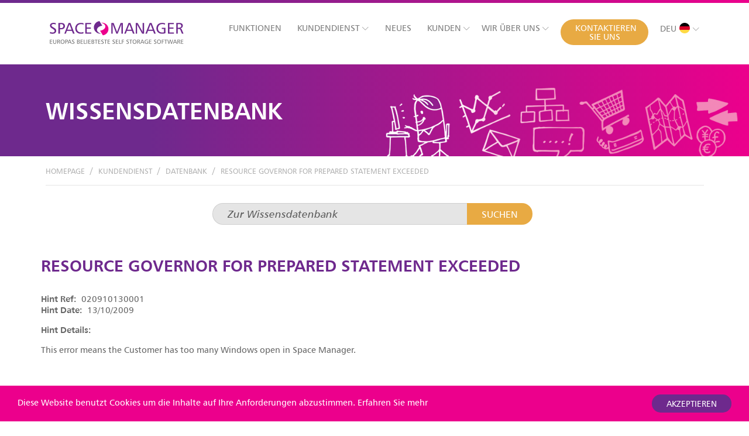

--- FILE ---
content_type: text/html; charset=utf-8
request_url: https://www.radicalsys.com/de/kundendienst/datenbank/resource-governor-for-prepared-statement-exceeded/
body_size: 6853
content:

<!DOCTYPE html>
<html lang="en">
    <head>
        <meta charset="utf-8">
        <meta http-equiv="X-UA-Compatible" content="IE=edge">
        <title>Resource Governor for Prepared Statement Exceeded | Space Manager</title>
        <meta name="description" content="Meet Space Manager, Europe’s favourite self-storage software and the most feature-rich and versatile self-storage software available." />
        <meta name="keywords" content="" />
        <meta name="viewport" content="width=device-width" />
        <meta name="msvalidate.01" content="A1D74BDC7D7134154D96E6528403E6F9" />
        <link href="/favicon.ico" rel="shortcut icon" type="image/x-icon" />
        
        <link href="/bundles/css?v=23nuDQwpkHeiUirux3e4hzqogimBBLsDM4TegZ4_O2Y1" rel="stylesheet"/>


            <link hreflang="en" href="https://www.radicalsys.com/en/support/knowledge-base/resource-governor-for-prepared-statement-exceeded/" rel="alternate" />
            <link hreflang="fr" href="https://www.radicalsys.com/fr/support/base-de-connaissance/resource-governor-for-prepared-statement-exceeded/" rel="alternate" />
            <link hreflang="es" href="https://www.radicalsys.com/es/soporte/conocimiento-del-negocio/resource-governor-for-prepared-statement-exceeded/" rel="alternate" />
            <link hreflang="de" href="https://www.radicalsys.com/de/kundendienst/datenbank/resource-governor-for-prepared-statement-exceeded/" rel="alternate" />
            <link hreflang="pl" href="https://www.radicalsys.com/pl/pomoc-techniczna/baza-wiedzy/resource-governor-for-prepared-statement-exceeded/" rel="alternate" />
            <link hreflang="zh" href="https://www.radicalsys.com/hk/支援/資料庫/resource-governor-for-prepared-statement-exceeded/" rel="alternate" />
    

        
        
            <script async src="https://www.googletagmanager.com/gtag/js?id=UA-15272688-1"></script>
            <script>
                  window.dataLayer = window.dataLayer || [];
                  function gtag(){dataLayer.push(arguments);}
                  gtag('js', new Date());

                  gtag('config', 'UA-15272688-1');
            </script>
            <script>

                  (function(i,s,o,g,r,a,m){i['GoogleAnalyticsObject']=r;i[r]=i[r]||function(){

                  (i[r].q=i[r].q||[]).push(arguments)},i[r].l=1*new Date();a=s.createElement(o),

                  m=s.getElementsByTagName(o)[0];a.async=1;a.src=g;m.parentNode.insertBefore(a,m)

                  })(window,document,'script','//www.google-analytics.com/analytics.js','ga');



                  ga('create', 'UA-15272688-1', 'auto');

                  ga('send', 'pageview');



            </script>
        

        <meta name="google-site-verification" content="T3BFQbMDce6EFg-5vl5cy5bbEL2EsN6f1PezAXPF7gs" />
        <!-- Google Tag Manager -->
        <script>
        (function(w,d,s,l,i){w[l]=w[l]||[];w[l].push({'gtm.start':
        new Date().getTime(),event:'gtm.js'});var f=d.getElementsByTagName(s)[0],
        j=d.createElement(s),dl=l!='dataLayer'?'&l='+l:'';j.async=true;j.src=
        'https://www.googletagmanager.com/gtm.js?id='+i+dl;f.parentNode.insertBefore(j,f);
        })(window, document, 'script', 'dataLayer', 'GTM-N6Z96VR');
        </script>
        <!-- End Google Tag Manager -->
        <!-- Global site tag (gtag.js) - Google AdWords: 853046279 -->
        <script async src="https://www.googletagmanager.com/gtag/js?id=AW-853046279"></script>
        <script>
          window.dataLayer = window.dataLayer || [];
          function gtag(){dataLayer.push(arguments);}
          gtag('js', new Date());

          gtag('config', 'AW-853046279');
        </script>

    </head>

    <body>
        <div class="site-wrapper lang-4668">


<header class="container-fluid header-container">
    <div class="container-lg-up">
        <nav class="navbar navbar-toggleable-md navbar-light">
            <button class="navbar-toggler navbar-toggler-right" type="button" data-toggle="collapse" data-target="#navbarSupportedContent" aria-controls="navbarSupportedContent" aria-expanded="false" aria-label="Toggle navigation">
                <span class="navbar-toggler-icon"></span>
                <span class="navbar-toggler-icon"></span>
                <span class="navbar-toggler-icon"></span>
            </button>
            <a class="navbar-brand" href="https://www.radicalsys.com/de/"></a>


                    <style>
                        .navbar-brand {
                            background-image: url(/media/1299/space-manager-logo-de.svg) !important;
                        }
                    </style>


            <div class="collapse navbar-collapse" id="navbarSupportedContent">
                <ul class="navbar-nav ml-auto">
                                <li class="nav-item active">
                                    <a href="https://www.radicalsys.com/de/funktionen/" class="nav-link " >Funktionen</a>
                                </li>
                            <li class="dropdown nav-item active node-4671">
                                <span class="icon icon-icon-plus hidden-lg-up"></span>
                                <a href="https://www.radicalsys.com/de/kundendienst/support-ticket-erstellen/" class="nav-link active" >
                                    Kundendienst
                                    <span class="icon icon-icon-arrow-down hidden-md-down"></span>
                                </a>
                                <ul class="subnav">
                                        <li>
                                            <a href="https://www.radicalsys.com/de/kundendienst/support-ticket-erstellen/" class="nav-link">Support-Ticket erstellen</a>
                                        </li>
                                        <li>
                                            <a href="https://www.radicalsys.com/de/kundendienst/web-basierter-support/" class="nav-link">Web-basierter Support</a>
                                        </li>
                                        <li>
                                            <a href="https://www.radicalsys.com/de/kundendienst/datenbank/" class="nav-link">Datenbank</a>
                                        </li>
                                        <li>
                                            <a href="https://www.radicalsys.com/de/kundendienst/faq/" class="nav-link">FAQ</a>
                                        </li>
                                </ul>
                            </li>
                                <li class="nav-item active">
                                    <a href="https://www.radicalsys.com/de/neues/" class="nav-link " >Neues</a>
                                </li>
                            <li class="dropdown nav-item active node-4854">
                                <span class="icon icon-icon-plus hidden-lg-up"></span>
                                <a href="https://www.radicalsys.com/de/kunden/unsere-kunden/" class="nav-link " >
                                    Kunden
                                    <span class="icon icon-icon-arrow-down hidden-md-down"></span>
                                </a>
                                <ul class="subnav">
                                        <li>
                                            <a href="https://www.radicalsys.com/de/kunden/unsere-kunden/" class="nav-link">Unsere Kunden</a>
                                        </li>
                                        <li>
                                            <a href="https://www.radicalsys.com/de/kunden/was-unsere-kunden-sagen/" class="nav-link">Was unsere Kunden sagen:</a>
                                        </li>
                                </ul>
                            </li>
                            <li class="dropdown nav-item active node-4928">
                                <span class="icon icon-icon-plus hidden-lg-up"></span>
                                <a href="https://www.radicalsys.com/de/wir-ueber-uns/unternehmen/" class="nav-link " >
                                    Wir &#252;ber uns
                                    <span class="icon icon-icon-arrow-down hidden-md-down"></span>
                                </a>
                                <ul class="subnav">
                                        <li>
                                            <a href="https://www.radicalsys.com/de/wir-ueber-uns/unternehmen/" class="nav-link">Unternehmen</a>
                                        </li>
                                        <li>
                                            <a href="https://www.radicalsys.com/de/wir-ueber-uns/unser-team/" class="nav-link">Unser Team</a>
                                        </li>
                                </ul>
                            </li>
                                <li class="nav-item active contact-link-parent">
                                    <a href="https://www.radicalsys.com/de/kontakt/" class="nav-link  btn-accent-1 btn" >Kontaktieren Sie uns</a>
                                </li>
                                <li class="hidden-lg-up contact-details-mobile">
                                    <a href="tel:+44(0)1483238730" class="ga--phone-uk">
                                        +44 (0) 1483 238730
                                    </a>
                                    <ul class="social-list circle">
                                            <li class="youtube">
                                                <a target="_blank" href="https://www.youtube.com/channel/UClHejMIFpBb5AWoglNaL1xg"><span class="icon icon-icon-youtube-circle"></span></a>
                                            </li>
                                                                                    <li class="twitter">
                                                <a target="_blank" href="https://twitter.com/RADicalSystems"><span class="icon icon-icon-twitter-circle"></span></a>
                                            </li>

                                            <li class="facebook">
                                                <a target="_blank" href="https://en-gb.facebook.com/RADicalSystemsUK/"><span class="icon icon-icon-facebook-circle"></span></a>
                                            </li>

                                            <li class="linkedin">
                                                <a target="_blank" href="https://uk.linkedin.com/company/radical-systems-uk-limited"><span class="icon icon-icon-linkedin-circle"></span></a>
                                            </li>
                                                                            </ul>
                                </li>
                    <li class="dropdown nav-item active countries">

                        <span class="icon icon-icon-plus hidden-md-up"></span>
                        <a href="#" class="nav-link">
                            <span class="lang-name">DEU</span>
                            <div class="lang-flag current-flag DEU"></div>
                            
                            <span class="icon icon-icon-arrow-down countries-icon"></span>
                        </a>
                        <ul class="subnav">
                                <li>
                                    <a href="https://www.radicalsys.com/en/support/knowledge-base/resource-governor-for-prepared-statement-exceeded/" class="nav-link" >
                                        <span class="lang-name">ENG</span>
                                        <div class="lang-flag ENG"></div>
                                        
                                    </a>
                                </li>
                                <li>
                                    <a href="https://www.radicalsys.com/fr/support/base-de-connaissance/resource-governor-for-prepared-statement-exceeded/" class="nav-link" >
                                        <span class="lang-name">FRA</span>
                                        <div class="lang-flag FRA"></div>
                                        
                                    </a>
                                </li>
                                <li>
                                    <a href="https://www.radicalsys.com/es/soporte/conocimiento-del-negocio/resource-governor-for-prepared-statement-exceeded/" class="nav-link" >
                                        <span class="lang-name">ESP</span>
                                        <div class="lang-flag ESP"></div>
                                        
                                    </a>
                                </li>
                                <li>
                                    <a href="https://www.radicalsys.com/pl/pomoc-techniczna/baza-wiedzy/resource-governor-for-prepared-statement-exceeded/" class="nav-link" >
                                        <span class="lang-name">POL</span>
                                        <div class="lang-flag POL"></div>
                                        
                                    </a>
                                </li>
                                <li>
                                    <a href="https://www.radicalsys.com/hk/支援/資料庫/resource-governor-for-prepared-statement-exceeded/" class="nav-link" >
                                        <span class="lang-name">HK</span>
                                        <div class="lang-flag HK"></div>
                                        
                                    </a>
                                </li>
                        </ul>
                    </li>

                </ul>
            </div>
        </nav>
    </div>
</header>



                            <style>
                .title-header.features-header {
                    background-image: url(/media/1245/header-support.png?crop=0,0,0,0&cropmode=percentage&width=778&height=157&rnd=131581576240000000),linear-gradient(to right, #6e298d 0%, #6e298d 20%, #ec008c 100%);

                }

                            </style>
                        <div class="container-fluid title-header features-header">
                            <div class="container">
                                <div class="row">
                                    <div class="col-md-12">
                                        <h1>Wissensdatenbank</h1>
                                    </div>
                                </div>
                            </div>
                        </div>


            <div class="main-body">
                


<div class="container-fluid">
    <div class="container">
        <div class="row">
            <div class="col-md-12">
                <ul class="breadcrumbs">
                            <li><a href="https://www.radicalsys.com/de/">Homepage</a></li>
                            <li><a href="https://www.radicalsys.com/de/kundendienst/support-ticket-erstellen/">Kundendienst</a></li>
                            <li><a href="https://www.radicalsys.com/de/kundendienst/datenbank/">Datenbank</a></li>
                            <li>Resource Governor for Prepared Statement Exceeded</li>
                </ul>
            </div>
        </div>
    </div>
</div>

<div class="container-fluid kb-search-container">
    <div class="container">

        

<div class="row">
    <div class="col-md-6 offset-md-3">
        <div class="custom-search">
            <form method="get" action="https://www.radicalsys.com/de/kundendienst/datenbank/">
            <input type="text" name="term" value="" placeholder="Zur Wissensdatenbank"/>
            <input type="submit" value="suchen" class="btn btn-accent-1"/>
                </form>
        </div>
    </div>
</div>

        <div class="row">
            <h2>Resource Governor for Prepared Statement Exceeded</h2>
            
    <div class="umb-grid">
                <div class="grid-section">
    <div >
        <div class='container'>
        <div class="row clearfix">
            <div class="col-md-12 column">
                <div >
                            
    
<p><strong>Hint Ref: </strong>020910130001<br /><strong>Hint Date:</strong><span> </span>13/10/2009</p>
<p><strong>Hint Details:</strong></p>
<p>This error means the Customer has too many Windows open in Space Manager.</p>


                </div>
            </div>        </div>
        </div>
    </div>
                </div>
    </div>



        </div>

    </div>
</div>


            </div>


<footer>
    <div class="container-fluid footer-top"></div>
    <div class="container-fluid footer-container">
        <div class="container">
            <div class="row social-row">
                <div class="col-lg-6">
                        <a href="https://www.radicalsys.com/de/kontakt/" class="btn-accent-1 btn">
                            Kontaktieren Sie uns
                        </a>
                </div>
                <div class="col-lg-6">
                    <ul class="social-list circle">
                            <li class="youtube">
                                <a target="_blank" href="https://www.youtube.com/channel/UClHejMIFpBb5AWoglNaL1xg"><span class="icon icon-icon-youtube-circle"></span></a>
                            </li>
                                                    <li class="twitter">
                                <a target="_blank" href="https://twitter.com/RADicalSystems"><span class="icon icon-icon-twitter-circle"></span></a>
                            </li>

                            <li class="facebook">
                                <a target="_blank" href="https://en-gb.facebook.com/RADicalSystemsUK/"><span class="icon icon-icon-facebook-circle"></span></a>
                            </li>

                            <li class="linkedin">
                                <a target="_blank" href="https://uk.linkedin.com/company/radical-systems-uk-limited"><span class="icon icon-icon-linkedin-circle"></span></a>
                            </li>
                                            </ul>
                </div>
            </div>

            <div class="row footer-nav-row">
                <div class="col-lg-5">
                    <div class="footer-nav-wrapper contact-section">
                        <div class="footer-nav-section">
                            <h4>Adresse</h4>
                            <address>RADical Systems (UK) Ltd.<br />Altec House<br />Unit 25 Parklands<br />Railton Road<br />Guildford<br />GU2 9JX<br />United Kingdom</address>
                            <h4>Telefon</h4>
                            <a href="tel:+44(0)1483238730" class="ga--phone-uk">+44 (0) 1483 238730</a>
                        </div>
                    </div>
                </div>
                <div class="col-lg-7">
                    <div class="footer-nav-wrapper">


                            <div class="footer-nav-section">
                                <h4><a href="https://www.radicalsys.com/de/funktionen/" >Funktionen</a></h4>
                            </div>
                            <div class="footer-nav-section">
                                <h4><a href="https://www.radicalsys.com/de/kundendienst/support-ticket-erstellen/" >Kundendienst</a></h4>
                                    <ul>
                                            <li>
                                                <a href="https://www.radicalsys.com/de/kundendienst/web-basierter-support/">Web-basierter Support</a>
                                            </li>
                                            <li>
                                                <a href="https://www.radicalsys.com/de/kundendienst/datenbank/">Datenbank</a>
                                            </li>
                                            <li>
                                                <a href="https://www.radicalsys.com/de/kundendienst/faq/">FAQ</a>
                                            </li>
                                    </ul>
                            </div>
                            <div class="footer-nav-section">
                                <h4><a href="https://www.radicalsys.com/de/neues/" >Neues</a></h4>
                            </div>
                            <div class="footer-nav-section">
                                <h4><a href="https://www.radicalsys.com/de/kunden/unsere-kunden/" >Kunden</a></h4>
                                    <ul>
                                            <li>
                                                <a href="https://www.radicalsys.com/de/kunden/unsere-kunden/">Unsere Kunden</a>
                                            </li>
                                            <li>
                                                <a href="https://www.radicalsys.com/de/kunden/was-unsere-kunden-sagen/">Was unsere Kunden sagen:</a>
                                            </li>
                                    </ul>
                            </div>
                            <div class="footer-nav-section">
                                <h4><a href="https://www.radicalsys.com/de/wir-ueber-uns/unternehmen/" >Wir &#252;ber uns</a></h4>
                                    <ul>
                                            <li>
                                                <a href="https://www.radicalsys.com/de/wir-ueber-uns/unternehmen/">Unternehmen</a>
                                            </li>
                                            <li>
                                                <a href="https://www.radicalsys.com/de/wir-ueber-uns/unser-team/">Unser Team</a>
                                            </li>
                                    </ul>
                            </div>

                    </div>
                    <div class="footer-associate-logos">
                        

                        <a href="https://selfstorageasia.org/" target="_blank"><img src="/media/1473/self_storage_association_asia.png" alt="Self Storage Association Asia" /></a>
                        <a href="http://aesstrasteros.es/" target="_blank"><img src="/media/1465/aess_logo.png" alt="ASOCIACIÓN ESPAÑOLA DE SELF STORAGE" /></a>
                        <a href="https://www.fedessa.org/" target="_blank"><img src="/media/1466/fedessa_logo.png" alt="Federation of Europe Self Storage Associations" /></a>
                        <a href="https://www.ssauk.com/" target="_blank"><img src="/media/1467/self-storage-association_logo.png" alt="Self Storage Association UK" /></a>
                    </div>
                </div>
            </div>
        </div>
    </div>
    <div class="container-fluid copyright-footer">
        <div class="container">
            <div class="row">
                <div class="col-lg-2">
                    <img alt="logo" src="/Content/Images/placeholders/space-manager-logo-white.svg" />
                </div>
                <div class="col-lg-10">
                    <p>
                        RADical Systems (UK) Ltd 2026. Alle Rechte vorbehalten
                            | <a href="https://www.radicalsys.com/de/datenschutz-und-verwendung-von-cookies/">Datenschutz und Verwendung von Cookies</a>
                        | <a href="https://nxtds.com" target="_blank">Web Design Surrey - NXT Digital Solutions</a> 
                    </p>
                </div>
            </div>
        </div>
    </div>
</footer>
        </div>

            <div class="cookie-popup" id="cookies">
                <p>Diese Website benutzt Cookies um die Inhalte auf Ihre Anforderungen abzustimmen. <a data-udi="umb://document/a668268767c54d3a80693df60c305641" href="https://www.radicalsys.com/de/datenschutz-und-verwendung-von-cookies/" title="Privacy And Cookie Policy">Erfahren Sie mehr</a></p>
                <a class="btn btn-secondary" href="#">akzeptieren</a>
            </div>
        <script type="text/javascript">
            (function(a,e,c,f,g,h,b,d){var k={ak:"853046279",cl:"Z-MfCIKGzHoQh-jhlgM",autoreplace:"+44 (0) 1483 238730"};a[c]=a[c]||function(){(a[c].q=a[c].q||[]).push(arguments)};a[g]||(a[g]=k.ak);b=e.createElement(h);b.async=1;b.src="//www.gstatic.com/wcm/loader.js";d=e.getElementsByTagName(h)[0];d.parentNode.insertBefore(b,d);a[f]=function(b,d,e){a[c](2,b,k,d,null,new Date,e)};a[f]()})(window,document,"_googWcmImpl","_googWcmGet","_googWcmAk","script");
        </script>

            <script src="/Content/Scripts/Vendor/jquery-1.10.2.min.js"></script>
            <script src="/Content/Scripts/Vendor/jquery.validate.min.js"></script>
            <script src="/Content/Scripts/Vendor/jquery.validate.unobtrusive.min.js"></script>
        <script src="/Content/Scripts/Vendor/jquery.touchSwipe.min.js"></script>
        <script src="/Content/Scripts/Vendor/jquery.bxslider.min.js"></script>

        
        
        
        <script src="/bundles/nxt?v=FVTWouAiNvG4Jq7DxJN5xb5iGMEJWoZUoWSb-pCPPtA1"></script>


        
        <script src="/Content/Scripts/Vendor/bootstrap/bootstrap.min.js"></script>
        <script src="/Content/Scripts/Vendor/owl.carousel.min.js"></script>

        

                <!-- Go to www.addthis.com/dashboard to customize your tools -->
            <script type="text/javascript" src="//s7.addthis.com/js/300/addthis_widget.js#pubid=ra-59ad446e6a92fc8f"></script>
        <script>
            // Move later
            $(function () {

                $(window).resize(function () {
                    if (nxt.screen.screenWidth > 991) {
                        $('.countries .subnav').slideUp();
                        $('.countries .icon-icon-arrow-up').removeClass('icon-icon-arrow-up')
                                .addClass('icon-icon-arrow-down')
                    }
                });
            })
        </script>
        <script type="text/javascript" src="//s7.addthis.com/js/300/addthis_widget.js#pubid=ra-59ad446e6a92fc8f"></script>
        <!-- Google Tag Manager (noscript) -->
        <noscript>
            <iframe src="https://www.googletagmanager.com/ns.html?id=GTM-N6Z96VR"
                    height="0" width="0" style="display:none;visibility:hidden"></iframe>
        </noscript>
        <!-- End Google Tag Manager (noscript) -->

        <!-- Start of HubSpot Embed Code -->
        <script type="text/javascript" id="hs-script-loader" async defer src="//js.hs-scripts.com/4194815.js"></script>
        <!-- End of HubSpot Embed Code -->

        <!-- Start of HubSpot Embed Code -->
        <script type="text/javascript" id="hs-script-loader" async defer src="//js-eu1.hs-scripts.com/145781044.js"></script>
        <!-- End of HubSpot Embed Code -->

    </body>

</html>

--- FILE ---
content_type: text/css; charset=utf-8
request_url: https://www.radicalsys.com/bundles/css?v=23nuDQwpkHeiUirux3e4hzqogimBBLsDM4TegZ4_O2Y1
body_size: 42962
content:
@charset "UTF-8";@import url("//fast.fonts.net/t/1.css?apiType=css&projectid=437b3c88-f421-4354-9233-c890a1ea8c43");html{font-family:sans-serif;line-height:1.15;-ms-text-size-adjust:100%;-webkit-text-size-adjust:100%}body{margin:0}article,aside,footer,header,nav,section{display:block}h1{font-size:2em;margin:.67em 0}figcaption,figure,main{display:block}figure{margin:1em 40px}hr{box-sizing:content-box;height:0;overflow:visible}pre{font-family:monospace,monospace;font-size:1em}a{background-color:transparent;-webkit-text-decoration-skip:objects}a:active,a:hover{outline-width:0}abbr[title]{border-bottom:none;text-decoration:underline;text-decoration:underline dotted}b,strong{font-weight:inherit}b,strong{font-weight:bolder}code,kbd,samp{font-family:monospace,monospace;font-size:1em}dfn{font-style:italic}mark{background-color:#ff0;color:#000}small{font-size:80%}sub,sup{font-size:75%;line-height:0;position:relative;vertical-align:baseline}sub{bottom:-.25em}sup{top:-.5em}audio,video{display:inline-block}audio:not([controls]){display:none;height:0}img{border-style:none}svg:not(:root){overflow:hidden}button,input,optgroup,select,textarea{font-family:sans-serif;font-size:100%;line-height:1.15;margin:0}button,input{overflow:visible}button,select{text-transform:none}button,html [type="button"],[type="reset"],[type="submit"]{-webkit-appearance:button}button::-moz-focus-inner,[type="button"]::-moz-focus-inner,[type="reset"]::-moz-focus-inner,[type="submit"]::-moz-focus-inner{border-style:none;padding:0}button:-moz-focusring,[type="button"]:-moz-focusring,[type="reset"]:-moz-focusring,[type="submit"]:-moz-focusring{outline:1px dotted ButtonText}fieldset{border:1px solid silver;margin:0 2px;padding:.35em .625em .75em}legend{box-sizing:border-box;color:inherit;display:table;max-width:100%;padding:0;white-space:normal}progress{display:inline-block;vertical-align:baseline}textarea{overflow:auto}[type="checkbox"],[type="radio"]{box-sizing:border-box;padding:0}[type="number"]::-webkit-inner-spin-button,[type="number"]::-webkit-outer-spin-button{height:auto}[type="search"]{-webkit-appearance:textfield;outline-offset:-2px}[type="search"]::-webkit-search-cancel-button,[type="search"]::-webkit-search-decoration{-webkit-appearance:none}::-webkit-file-upload-button{-webkit-appearance:button;font:inherit}details,menu{display:block}summary{display:list-item}canvas{display:inline-block}template{display:none}[hidden]{display:none}@media print{*,*::before,*::after,p::first-letter,div::first-letter,blockquote::first-letter,li::first-letter,p::first-line,div::first-line,blockquote::first-line,li::first-line {text-shadow:none!important;box-shadow:none!important}a,a:visited{text-decoration:underline}abbr[title]::after{content:" (" attr(title) ")"}pre{white-space:pre-wrap!important}pre,blockquote{border:1px solid #999;page-break-inside:avoid}thead{display:table-header-group}tr,img{page-break-inside:avoid}p,h2,.homepage-features-section h1,h3{orphans:3;widows:3}h2,.homepage-features-section h1,h3{page-break-after:avoid}.navbar{display:none}.badge{border:1px solid #000}.table{border-collapse:collapse!important}.table td,.table th{background-color:#fff!important}.table-bordered th,.table-bordered td{border:1px solid #ddd!important}}html{box-sizing:border-box}*,*::before,*::after{box-sizing:inherit}@-ms-viewport{width:device-width;}html{-ms-overflow-style:scrollbar;-webkit-tap-highlight-color:transparent}body{font-family:-apple-system,system-ui,BlinkMacSystemFont,"Segoe UI",Roboto,"Helvetica Neue",Arial,sans-serif;font-size:1rem;font-weight:normal;line-height:1.5;color:#292b2c;background-color:#fff}[tabindex="-1"]:focus{outline:none!important}h1,h2,.homepage-features-section h1,h3,h4,h5,h6{margin-top:0;margin-bottom:.5rem}p{margin-top:0;margin-bottom:1rem}abbr[title],abbr[data-original-title]{cursor:help}address{margin-bottom:1rem;font-style:normal;line-height:inherit}ol,ul,dl{margin-top:0;margin-bottom:1rem}ol ol,ul ul,ol ul,ul ol{margin-bottom:0}dt{font-weight:bold}dd{margin-bottom:.5rem;margin-left:0}blockquote{margin:0 0 1rem}a{color:#0275d8;text-decoration:none}a:focus,a:hover{color:#014c8c;text-decoration:underline}a:not([href]):not([tabindex]){color:inherit;text-decoration:none}a:not([href]):not([tabindex]):focus,a:not([href]):not([tabindex]):hover{color:inherit;text-decoration:none}a:not([href]):not([tabindex]):focus{outline:0}pre{margin-top:0;margin-bottom:1rem;overflow:auto}figure{margin:0 0 1rem}img{vertical-align:middle}[role="button"]{cursor:pointer}a,area,button,[role="button"],input,label,select,summary,textarea{touch-action:manipulation}table{border-collapse:collapse;background-color:transparent}caption{padding-top:.75rem;padding-bottom:.75rem;color:#636c72;text-align:left;caption-side:bottom}th{text-align:left}label{display:inline-block;margin-bottom:.5rem}button:focus{outline:1px dotted;outline:5px auto -webkit-focus-ring-color}input,button,select,textarea{line-height:inherit}input[type="radio"]:disabled,input[type="checkbox"]:disabled{cursor:not-allowed}input[type="date"],input[type="time"],input[type="datetime-local"],input[type="month"]{-webkit-appearance:listbox}textarea{resize:vertical}fieldset{min-width:0;padding:0;margin:0;border:0}legend{display:block;width:100%;padding:0;margin-bottom:.5rem;font-size:1.5rem;line-height:inherit}input[type="search"]{-webkit-appearance:none}output{display:inline-block}[hidden]{display:none!important}h1,h2,.homepage-features-section h1,h3,h4,h5,h6,.h1,.h2,.h3,.h4,.h5,.h6{margin-bottom:.5rem;font-family:inherit;font-weight:500;line-height:1.1;color:inherit}h1,.h1{font-size:2.5rem}h2,.homepage-features-section h1,.h2{font-size:2rem}h3,.h3{font-size:1.75rem}h4,.h4{font-size:1.5rem}h5,.h5{font-size:1.25rem}h6,.h6{font-size:1rem}.lead{font-size:1.25rem;font-weight:300}.display-1{font-size:6rem;font-weight:300;line-height:1.1}.display-2{font-size:5.5rem;font-weight:300;line-height:1.1}.display-3{font-size:4.5rem;font-weight:300;line-height:1.1}.display-4{font-size:3.5rem;font-weight:300;line-height:1.1}hr{margin-top:1rem;margin-bottom:1rem;border:0;border-top:1px solid rgba(0,0,0,.1)}small,.small{font-size:80%;font-weight:normal}mark,.mark{padding:.2em;background-color:#fcf8e3}.list-unstyled{padding-left:0;list-style:none}.list-inline{padding-left:0;list-style:none}.list-inline-item{display:inline-block}.list-inline-item:not(:last-child){margin-right:5px}.initialism{font-size:90%;text-transform:uppercase}.blockquote{padding:.5rem 1rem;margin-bottom:1rem;font-size:1.25rem;border-left:.25rem solid #eceeef}.blockquote-footer{display:block;font-size:80%;color:#636c72}.blockquote-footer::before{content:"— "}.blockquote-reverse{padding-right:1rem;padding-left:0;text-align:right;border-right:.25rem solid #eceeef;border-left:0}.blockquote-reverse .blockquote-footer::before{content:""}.blockquote-reverse .blockquote-footer::after{content:" —"}.img-fluid{max-width:100%;height:auto}.img-thumbnail{padding:.25rem;background-color:#fff;border:1px solid #ddd;border-radius:.25rem;transition:all .2s ease-in-out;max-width:100%;height:auto}.figure{display:inline-block}.figure-img{margin-bottom:.5rem;line-height:1}.figure-caption{font-size:90%;color:#636c72}code,kbd,pre,samp{font-family:Menlo,Monaco,Consolas,"Liberation Mono","Courier New",monospace}code{padding:.2rem .4rem;font-size:90%;color:#bd4147;background-color:#f7f7f9;border-radius:.25rem}a>code{padding:0;color:inherit;background-color:inherit}kbd{padding:.2rem .4rem;font-size:90%;color:#fff;background-color:#292b2c;border-radius:.2rem}kbd kbd{padding:0;font-size:100%;font-weight:bold}pre{display:block;margin-top:0;margin-bottom:1rem;font-size:90%;color:#292b2c}pre code{padding:0;font-size:inherit;color:inherit;background-color:transparent;border-radius:0}.pre-scrollable{max-height:340px;overflow-y:scroll}.container{position:relative;margin-left:auto;margin-right:auto;padding-right:7.5px;padding-left:7.5px}@media(min-width:576px){.container{padding-right:7.5px;padding-left:7.5px}}@media(min-width:768px){.container{padding-right:7.5px;padding-left:7.5px}}@media(min-width:992px){.container{padding-right:7.5px;padding-left:7.5px}}@media(min-width:1200px){.container{padding-right:7.5px;padding-left:7.5px}}@media(min-width:576px){.container{width:540px;max-width:100%}}@media(min-width:768px){.container{width:720px;max-width:100%}}@media(min-width:992px){.container{width:960px;max-width:100%}}@media(min-width:1200px){.container{width:1140px;max-width:100%}}.container-fluid{position:relative;margin-left:auto;margin-right:auto;padding-right:7.5px;padding-left:7.5px}@media(min-width:576px){.container-fluid{padding-right:7.5px;padding-left:7.5px}}@media(min-width:768px){.container-fluid{padding-right:7.5px;padding-left:7.5px}}@media(min-width:992px){.container-fluid{padding-right:7.5px;padding-left:7.5px}}@media(min-width:1200px){.container-fluid{padding-right:7.5px;padding-left:7.5px}}.row{display:flex;flex-wrap:wrap;margin-right:-7.5px;margin-left:-7.5px}@media(min-width:576px){.row{margin-right:-7.5px;margin-left:-7.5px}}@media(min-width:768px){.row{margin-right:-7.5px;margin-left:-7.5px}}@media(min-width:992px){.row{margin-right:-7.5px;margin-left:-7.5px}}@media(min-width:1200px){.row{margin-right:-7.5px;margin-left:-7.5px}}.no-gutters{margin-right:0;margin-left:0}.no-gutters>.col,.no-gutters>[class*="col-"]{padding-right:0;padding-left:0}.col-1,.col-2,.col-3,.col-4,.col-5,.col-6,.col-7,.col-8,.col-9,.col-10,.col-11,.col-12,.col,.col-sm-1,.col-sm-2,.col-sm-3,.col-sm-4,.col-sm-5,.col-sm-6,.col-sm-7,.col-sm-8,.col-sm-9,.col-sm-10,.col-sm-11,.col-sm-12,.col-sm,.col-md-1,.col-md-2,.col-md-3,.col-md-4,.col-md-5,.col-md-6,.col-md-7,.col-md-8,.col-md-9,.col-md-10,.col-md-11,.col-md-12,.col-md,.col-lg-1,.col-lg-2,.col-lg-3,.col-lg-4,.col-lg-5,.col-lg-6,.col-lg-7,.col-lg-8,.col-lg-9,.col-lg-10,.col-lg-11,.col-lg-12,.col-lg,.col-xl-1,.col-xl-2,.col-xl-3,.col-xl-4,.col-xl-5,.col-xl-6,.col-xl-7,.col-xl-8,.col-xl-9,.col-xl-10,.col-xl-11,.col-xl-12,.col-xl{position:relative;width:100%;min-height:1px;padding-right:7.5px;padding-left:7.5px}@media(min-width:576px){.col-1,.col-2,.col-3,.col-4,.col-5,.col-6,.col-7,.col-8,.col-9,.col-10,.col-11,.col-12,.col,.col-sm-1,.col-sm-2,.col-sm-3,.col-sm-4,.col-sm-5,.col-sm-6,.col-sm-7,.col-sm-8,.col-sm-9,.col-sm-10,.col-sm-11,.col-sm-12,.col-sm,.col-md-1,.col-md-2,.col-md-3,.col-md-4,.col-md-5,.col-md-6,.col-md-7,.col-md-8,.col-md-9,.col-md-10,.col-md-11,.col-md-12,.col-md,.col-lg-1,.col-lg-2,.col-lg-3,.col-lg-4,.col-lg-5,.col-lg-6,.col-lg-7,.col-lg-8,.col-lg-9,.col-lg-10,.col-lg-11,.col-lg-12,.col-lg,.col-xl-1,.col-xl-2,.col-xl-3,.col-xl-4,.col-xl-5,.col-xl-6,.col-xl-7,.col-xl-8,.col-xl-9,.col-xl-10,.col-xl-11,.col-xl-12,.col-xl{padding-right:7.5px;padding-left:7.5px}}@media(min-width:768px){.col-1,.col-2,.col-3,.col-4,.col-5,.col-6,.col-7,.col-8,.col-9,.col-10,.col-11,.col-12,.col,.col-sm-1,.col-sm-2,.col-sm-3,.col-sm-4,.col-sm-5,.col-sm-6,.col-sm-7,.col-sm-8,.col-sm-9,.col-sm-10,.col-sm-11,.col-sm-12,.col-sm,.col-md-1,.col-md-2,.col-md-3,.col-md-4,.col-md-5,.col-md-6,.col-md-7,.col-md-8,.col-md-9,.col-md-10,.col-md-11,.col-md-12,.col-md,.col-lg-1,.col-lg-2,.col-lg-3,.col-lg-4,.col-lg-5,.col-lg-6,.col-lg-7,.col-lg-8,.col-lg-9,.col-lg-10,.col-lg-11,.col-lg-12,.col-lg,.col-xl-1,.col-xl-2,.col-xl-3,.col-xl-4,.col-xl-5,.col-xl-6,.col-xl-7,.col-xl-8,.col-xl-9,.col-xl-10,.col-xl-11,.col-xl-12,.col-xl{padding-right:7.5px;padding-left:7.5px}}@media(min-width:992px){.col-1,.col-2,.col-3,.col-4,.col-5,.col-6,.col-7,.col-8,.col-9,.col-10,.col-11,.col-12,.col,.col-sm-1,.col-sm-2,.col-sm-3,.col-sm-4,.col-sm-5,.col-sm-6,.col-sm-7,.col-sm-8,.col-sm-9,.col-sm-10,.col-sm-11,.col-sm-12,.col-sm,.col-md-1,.col-md-2,.col-md-3,.col-md-4,.col-md-5,.col-md-6,.col-md-7,.col-md-8,.col-md-9,.col-md-10,.col-md-11,.col-md-12,.col-md,.col-lg-1,.col-lg-2,.col-lg-3,.col-lg-4,.col-lg-5,.col-lg-6,.col-lg-7,.col-lg-8,.col-lg-9,.col-lg-10,.col-lg-11,.col-lg-12,.col-lg,.col-xl-1,.col-xl-2,.col-xl-3,.col-xl-4,.col-xl-5,.col-xl-6,.col-xl-7,.col-xl-8,.col-xl-9,.col-xl-10,.col-xl-11,.col-xl-12,.col-xl{padding-right:7.5px;padding-left:7.5px}}@media(min-width:1200px){.col-1,.col-2,.col-3,.col-4,.col-5,.col-6,.col-7,.col-8,.col-9,.col-10,.col-11,.col-12,.col,.col-sm-1,.col-sm-2,.col-sm-3,.col-sm-4,.col-sm-5,.col-sm-6,.col-sm-7,.col-sm-8,.col-sm-9,.col-sm-10,.col-sm-11,.col-sm-12,.col-sm,.col-md-1,.col-md-2,.col-md-3,.col-md-4,.col-md-5,.col-md-6,.col-md-7,.col-md-8,.col-md-9,.col-md-10,.col-md-11,.col-md-12,.col-md,.col-lg-1,.col-lg-2,.col-lg-3,.col-lg-4,.col-lg-5,.col-lg-6,.col-lg-7,.col-lg-8,.col-lg-9,.col-lg-10,.col-lg-11,.col-lg-12,.col-lg,.col-xl-1,.col-xl-2,.col-xl-3,.col-xl-4,.col-xl-5,.col-xl-6,.col-xl-7,.col-xl-8,.col-xl-9,.col-xl-10,.col-xl-11,.col-xl-12,.col-xl{padding-right:7.5px;padding-left:7.5px}}.col{flex-basis:0;flex-grow:1;max-width:100%}.col-auto{flex:0 0 auto;width:auto}.col-1{flex:0 0 8.33333%;max-width:8.33333%}.col-2{flex:0 0 16.66667%;max-width:16.66667%}.col-3{flex:0 0 25%;max-width:25%}.col-4{flex:0 0 33.33333%;max-width:33.33333%}.col-5{flex:0 0 41.66667%;max-width:41.66667%}.col-6{flex:0 0 50%;max-width:50%}.col-7{flex:0 0 58.33333%;max-width:58.33333%}.col-8{flex:0 0 66.66667%;max-width:66.66667%}.col-9{flex:0 0 75%;max-width:75%}.col-10{flex:0 0 83.33333%;max-width:83.33333%}.col-11{flex:0 0 91.66667%;max-width:91.66667%}.col-12{flex:0 0 100%;max-width:100%}.pull-0{right:auto}.pull-1{right:8.33333%}.pull-2{right:16.66667%}.pull-3{right:25%}.pull-4{right:33.33333%}.pull-5{right:41.66667%}.pull-6{right:50%}.pull-7{right:58.33333%}.pull-8{right:66.66667%}.pull-9{right:75%}.pull-10{right:83.33333%}.pull-11{right:91.66667%}.pull-12{right:100%}.push-0{left:auto}.push-1{left:8.33333%}.push-2{left:16.66667%}.push-3{left:25%}.push-4{left:33.33333%}.push-5{left:41.66667%}.push-6{left:50%}.push-7{left:58.33333%}.push-8{left:66.66667%}.push-9{left:75%}.push-10{left:83.33333%}.push-11{left:91.66667%}.push-12{left:100%}.offset-1{margin-left:8.33333%}.offset-2{margin-left:16.66667%}.offset-3{margin-left:25%}.offset-4{margin-left:33.33333%}.offset-5{margin-left:41.66667%}.offset-6{margin-left:50%}.offset-7{margin-left:58.33333%}.offset-8{margin-left:66.66667%}.offset-9{margin-left:75%}.offset-10{margin-left:83.33333%}.offset-11{margin-left:91.66667%}@media(min-width:576px){.col-sm{flex-basis:0;flex-grow:1;max-width:100%}.col-sm-auto{flex:0 0 auto;width:auto}.col-sm-1{flex:0 0 8.33333%;max-width:8.33333%}.col-sm-2{flex:0 0 16.66667%;max-width:16.66667%}.col-sm-3{flex:0 0 25%;max-width:25%}.col-sm-4{flex:0 0 33.33333%;max-width:33.33333%}.col-sm-5{flex:0 0 41.66667%;max-width:41.66667%}.col-sm-6{flex:0 0 50%;max-width:50%}.col-sm-7{flex:0 0 58.33333%;max-width:58.33333%}.col-sm-8{flex:0 0 66.66667%;max-width:66.66667%}.col-sm-9{flex:0 0 75%;max-width:75%}.col-sm-10{flex:0 0 83.33333%;max-width:83.33333%}.col-sm-11{flex:0 0 91.66667%;max-width:91.66667%}.col-sm-12{flex:0 0 100%;max-width:100%}.pull-sm-0{right:auto}.pull-sm-1{right:8.33333%}.pull-sm-2{right:16.66667%}.pull-sm-3{right:25%}.pull-sm-4{right:33.33333%}.pull-sm-5{right:41.66667%}.pull-sm-6{right:50%}.pull-sm-7{right:58.33333%}.pull-sm-8{right:66.66667%}.pull-sm-9{right:75%}.pull-sm-10{right:83.33333%}.pull-sm-11{right:91.66667%}.pull-sm-12{right:100%}.push-sm-0{left:auto}.push-sm-1{left:8.33333%}.push-sm-2{left:16.66667%}.push-sm-3{left:25%}.push-sm-4{left:33.33333%}.push-sm-5{left:41.66667%}.push-sm-6{left:50%}.push-sm-7{left:58.33333%}.push-sm-8{left:66.66667%}.push-sm-9{left:75%}.push-sm-10{left:83.33333%}.push-sm-11{left:91.66667%}.push-sm-12{left:100%}.offset-sm-0{margin-left:0%}.offset-sm-1{margin-left:8.33333%}.offset-sm-2{margin-left:16.66667%}.offset-sm-3{margin-left:25%}.offset-sm-4{margin-left:33.33333%}.offset-sm-5{margin-left:41.66667%}.offset-sm-6{margin-left:50%}.offset-sm-7{margin-left:58.33333%}.offset-sm-8{margin-left:66.66667%}.offset-sm-9{margin-left:75%}.offset-sm-10{margin-left:83.33333%}.offset-sm-11{margin-left:91.66667%}}@media(min-width:768px){.col-md{flex-basis:0;flex-grow:1;max-width:100%}.col-md-auto{flex:0 0 auto;width:auto}.col-md-1{flex:0 0 8.33333%;max-width:8.33333%}.col-md-2{flex:0 0 16.66667%;max-width:16.66667%}.col-md-3{flex:0 0 25%;max-width:25%}.col-md-4{flex:0 0 33.33333%;max-width:33.33333%}.col-md-5{flex:0 0 41.66667%;max-width:41.66667%}.col-md-6{flex:0 0 50%;max-width:50%}.col-md-7{flex:0 0 58.33333%;max-width:58.33333%}.col-md-8{flex:0 0 66.66667%;max-width:66.66667%}.col-md-9{flex:0 0 75%;max-width:75%}.col-md-10{flex:0 0 83.33333%;max-width:83.33333%}.col-md-11{flex:0 0 91.66667%;max-width:91.66667%}.col-md-12{flex:0 0 100%;max-width:100%}.pull-md-0{right:auto}.pull-md-1{right:8.33333%}.pull-md-2{right:16.66667%}.pull-md-3{right:25%}.pull-md-4{right:33.33333%}.pull-md-5{right:41.66667%}.pull-md-6{right:50%}.pull-md-7{right:58.33333%}.pull-md-8{right:66.66667%}.pull-md-9{right:75%}.pull-md-10{right:83.33333%}.pull-md-11{right:91.66667%}.pull-md-12{right:100%}.push-md-0{left:auto}.push-md-1{left:8.33333%}.push-md-2{left:16.66667%}.push-md-3{left:25%}.push-md-4{left:33.33333%}.push-md-5{left:41.66667%}.push-md-6{left:50%}.push-md-7{left:58.33333%}.push-md-8{left:66.66667%}.push-md-9{left:75%}.push-md-10{left:83.33333%}.push-md-11{left:91.66667%}.push-md-12{left:100%}.offset-md-0{margin-left:0%}.offset-md-1{margin-left:8.33333%}.offset-md-2{margin-left:16.66667%}.offset-md-3{margin-left:25%}.offset-md-4{margin-left:33.33333%}.offset-md-5{margin-left:41.66667%}.offset-md-6{margin-left:50%}.offset-md-7{margin-left:58.33333%}.offset-md-8{margin-left:66.66667%}.offset-md-9{margin-left:75%}.offset-md-10{margin-left:83.33333%}.offset-md-11{margin-left:91.66667%}}@media(min-width:992px){.col-lg{flex-basis:0;flex-grow:1;max-width:100%}.col-lg-auto{flex:0 0 auto;width:auto}.col-lg-1{flex:0 0 8.33333%;max-width:8.33333%}.col-lg-2{flex:0 0 16.66667%;max-width:16.66667%}.col-lg-3{flex:0 0 25%;max-width:25%}.col-lg-4{flex:0 0 33.33333%;max-width:33.33333%}.col-lg-5{flex:0 0 41.66667%;max-width:41.66667%}.col-lg-6{flex:0 0 50%;max-width:50%}.col-lg-7{flex:0 0 58.33333%;max-width:58.33333%}.col-lg-8{flex:0 0 66.66667%;max-width:66.66667%}.col-lg-9{flex:0 0 75%;max-width:75%}.col-lg-10{flex:0 0 83.33333%;max-width:83.33333%}.col-lg-11{flex:0 0 91.66667%;max-width:91.66667%}.col-lg-12{flex:0 0 100%;max-width:100%}.pull-lg-0{right:auto}.pull-lg-1{right:8.33333%}.pull-lg-2{right:16.66667%}.pull-lg-3{right:25%}.pull-lg-4{right:33.33333%}.pull-lg-5{right:41.66667%}.pull-lg-6{right:50%}.pull-lg-7{right:58.33333%}.pull-lg-8{right:66.66667%}.pull-lg-9{right:75%}.pull-lg-10{right:83.33333%}.pull-lg-11{right:91.66667%}.pull-lg-12{right:100%}.push-lg-0{left:auto}.push-lg-1{left:8.33333%}.push-lg-2{left:16.66667%}.push-lg-3{left:25%}.push-lg-4{left:33.33333%}.push-lg-5{left:41.66667%}.push-lg-6{left:50%}.push-lg-7{left:58.33333%}.push-lg-8{left:66.66667%}.push-lg-9{left:75%}.push-lg-10{left:83.33333%}.push-lg-11{left:91.66667%}.push-lg-12{left:100%}.offset-lg-0{margin-left:0%}.offset-lg-1{margin-left:8.33333%}.offset-lg-2{margin-left:16.66667%}.offset-lg-3{margin-left:25%}.offset-lg-4{margin-left:33.33333%}.offset-lg-5{margin-left:41.66667%}.offset-lg-6{margin-left:50%}.offset-lg-7{margin-left:58.33333%}.offset-lg-8{margin-left:66.66667%}.offset-lg-9{margin-left:75%}.offset-lg-10{margin-left:83.33333%}.offset-lg-11{margin-left:91.66667%}}@media(min-width:1200px){.col-xl{flex-basis:0;flex-grow:1;max-width:100%}.col-xl-auto{flex:0 0 auto;width:auto}.col-xl-1{flex:0 0 8.33333%;max-width:8.33333%}.col-xl-2{flex:0 0 16.66667%;max-width:16.66667%}.col-xl-3{flex:0 0 25%;max-width:25%}.col-xl-4{flex:0 0 33.33333%;max-width:33.33333%}.col-xl-5{flex:0 0 41.66667%;max-width:41.66667%}.col-xl-6{flex:0 0 50%;max-width:50%}.col-xl-7{flex:0 0 58.33333%;max-width:58.33333%}.col-xl-8{flex:0 0 66.66667%;max-width:66.66667%}.col-xl-9{flex:0 0 75%;max-width:75%}.col-xl-10{flex:0 0 83.33333%;max-width:83.33333%}.col-xl-11{flex:0 0 91.66667%;max-width:91.66667%}.col-xl-12{flex:0 0 100%;max-width:100%}.pull-xl-0{right:auto}.pull-xl-1{right:8.33333%}.pull-xl-2{right:16.66667%}.pull-xl-3{right:25%}.pull-xl-4{right:33.33333%}.pull-xl-5{right:41.66667%}.pull-xl-6{right:50%}.pull-xl-7{right:58.33333%}.pull-xl-8{right:66.66667%}.pull-xl-9{right:75%}.pull-xl-10{right:83.33333%}.pull-xl-11{right:91.66667%}.pull-xl-12{right:100%}.push-xl-0{left:auto}.push-xl-1{left:8.33333%}.push-xl-2{left:16.66667%}.push-xl-3{left:25%}.push-xl-4{left:33.33333%}.push-xl-5{left:41.66667%}.push-xl-6{left:50%}.push-xl-7{left:58.33333%}.push-xl-8{left:66.66667%}.push-xl-9{left:75%}.push-xl-10{left:83.33333%}.push-xl-11{left:91.66667%}.push-xl-12{left:100%}.offset-xl-0{margin-left:0%}.offset-xl-1{margin-left:8.33333%}.offset-xl-2{margin-left:16.66667%}.offset-xl-3{margin-left:25%}.offset-xl-4{margin-left:33.33333%}.offset-xl-5{margin-left:41.66667%}.offset-xl-6{margin-left:50%}.offset-xl-7{margin-left:58.33333%}.offset-xl-8{margin-left:66.66667%}.offset-xl-9{margin-left:75%}.offset-xl-10{margin-left:83.33333%}.offset-xl-11{margin-left:91.66667%}}.table{width:100%;max-width:100%;margin-bottom:1rem}.table th,.table td{padding:.75rem;vertical-align:top;border-top:1px solid #eceeef}.table thead th{vertical-align:bottom;border-bottom:2px solid #eceeef}.table tbody+tbody{border-top:2px solid #eceeef}.table .table{background-color:#fff}.table-sm th,.table-sm td{padding:.3rem}.table-bordered{border:1px solid #eceeef}.table-bordered th,.table-bordered td{border:1px solid #eceeef}.table-bordered thead th,.table-bordered thead td{border-bottom-width:2px}.table-striped tbody tr:nth-of-type(odd){background-color:rgba(0,0,0,.05)}.table-hover tbody tr:hover{background-color:rgba(0,0,0,.075)}.table-active,.table-active>th,.table-active>td{background-color:rgba(0,0,0,.075)}.table-hover .table-active:hover{background-color:rgba(0,0,0,.075)}.table-hover .table-active:hover>td,.table-hover .table-active:hover>th{background-color:rgba(0,0,0,.075)}.table-success,.table-success>th,.table-success>td{background-color:#dff0d8}.table-hover .table-success:hover{background-color:#d0e9c6}.table-hover .table-success:hover>td,.table-hover .table-success:hover>th{background-color:#d0e9c6}.table-info,.table-info>th,.table-info>td{background-color:#d9edf7}.table-hover .table-info:hover{background-color:#c4e3f3}.table-hover .table-info:hover>td,.table-hover .table-info:hover>th{background-color:#c4e3f3}.table-warning,.table-warning>th,.table-warning>td{background-color:#fcf8e3}.table-hover .table-warning:hover{background-color:#faf2cc}.table-hover .table-warning:hover>td,.table-hover .table-warning:hover>th{background-color:#faf2cc}.table-danger,.table-danger>th,.table-danger>td{background-color:#f2dede}.table-hover .table-danger:hover{background-color:#ebcccc}.table-hover .table-danger:hover>td,.table-hover .table-danger:hover>th{background-color:#ebcccc}.thead-inverse th{color:#fff;background-color:#292b2c}.thead-default th{color:#464a4c;background-color:#eceeef}.table-inverse{color:#fff;background-color:#292b2c}.table-inverse th,.table-inverse td,.table-inverse thead th{border-color:#fff}.table-inverse.table-bordered{border:0}.table-responsive{display:block;width:100%;overflow-x:auto;-ms-overflow-style:-ms-autohiding-scrollbar}.table-responsive.table-bordered{border:0}.form-control{display:block;width:100%;padding:.5rem .75rem;font-size:1rem;line-height:1.25;color:#464a4c;background-color:#fff;background-image:none;background-clip:padding-box;border:1px solid rgba(0,0,0,.15);border-radius:.25rem;transition:border-color ease-in-out .15s,box-shadow ease-in-out .15s}.form-control::-ms-expand{background-color:transparent;border:0}.form-control:focus{color:#464a4c;background-color:#fff;border-color:#5cb3fd;outline:none}.form-control::placeholder{color:#636c72;opacity:1}.form-control:disabled,.form-control[readonly]{background-color:#eceeef;opacity:1}.form-control:disabled{cursor:not-allowed}select.form-control:not([size]):not([multiple]){height:calc(2.25rem + 2px)}select.form-control:focus::-ms-value{color:#464a4c;background-color:#fff}.form-control-file,.form-control-range{display:block}.col-form-label{padding-top:calc(.5rem - 1px*2);padding-bottom:calc(.5rem - 1px*2);margin-bottom:0}.col-form-label-lg{padding-top:calc(.75rem - 1px*2);padding-bottom:calc(.75rem - 1px*2);font-size:1.25rem}.col-form-label-sm{padding-top:calc(.25rem - 1px*2);padding-bottom:calc(.25rem - 1px*2);font-size:.875rem}.col-form-legend{padding-top:.5rem;padding-bottom:.5rem;margin-bottom:0;font-size:1rem}.form-control-static{padding-top:.5rem;padding-bottom:.5rem;margin-bottom:0;line-height:1.25;border:solid transparent;border-width:1px 0}.form-control-static.form-control-sm,.input-group-sm>.form-control-static.form-control,.input-group-sm>.form-control-static.input-group-addon,.input-group-sm>.input-group-btn>.form-control-static.btn,.form-control-static.form-control-lg,.input-group-lg>.form-control-static.form-control,.input-group-lg>.form-control-static.input-group-addon,.input-group-lg>.input-group-btn>.form-control-static.btn{padding-right:0;padding-left:0}.form-control-sm,.input-group-sm>.form-control,.input-group-sm>.input-group-addon,.input-group-sm>.input-group-btn>.btn{padding:.25rem .5rem;font-size:.875rem;border-radius:.2rem}select.form-control-sm:not([size]):not([multiple]),.input-group-sm>select.form-control:not([size]):not([multiple]),.input-group-sm>select.input-group-addon:not([size]):not([multiple]),.input-group-sm>.input-group-btn>select.btn:not([size]):not([multiple]){height:1.8125rem}.form-control-lg,.input-group-lg>.form-control,.input-group-lg>.input-group-addon,.input-group-lg>.input-group-btn>.btn{padding:.75rem 1.5rem;font-size:1.25rem;border-radius:.3rem}select.form-control-lg:not([size]):not([multiple]),.input-group-lg>select.form-control:not([size]):not([multiple]),.input-group-lg>select.input-group-addon:not([size]):not([multiple]),.input-group-lg>.input-group-btn>select.btn:not([size]):not([multiple]){height:3.16667rem}.form-group{margin-bottom:1rem}.form-text{display:block;margin-top:.25rem}.form-check{position:relative;display:block;margin-bottom:.5rem}.form-check.disabled .form-check-label{color:#636c72;cursor:not-allowed}.form-check-label{padding-left:1.25rem;margin-bottom:0;cursor:pointer}.form-check-input{position:absolute;margin-top:.25rem;margin-left:-1.25rem}.form-check-input:only-child{position:static}.form-check-inline{display:inline-block}.form-check-inline .form-check-label{vertical-align:middle}.form-check-inline+.form-check-inline{margin-left:.75rem}.form-control-feedback{margin-top:.25rem}.form-control-success,.form-control-warning,.form-control-danger{padding-right:2.25rem;background-repeat:no-repeat;background-position:center right .5625rem;background-size:1.125rem 1.125rem}.has-success .form-control-feedback,.has-success .form-control-label,.has-success .col-form-label,.has-success .form-check-label,.has-success .custom-control{color:#5cb85c}.has-success .form-control{border-color:#5cb85c}.has-success .input-group-addon{color:#5cb85c;border-color:#5cb85c;background-color:#eaf6ea}.has-success .form-control-success{background-image:url("data:image/svg+xml;charset=utf8,%3Csvg xmlns='http://www.w3.org/2000/svg' viewBox='0 0 8 8'%3E%3Cpath fill='%235cb85c' d='M2.3 6.73L.6 4.53c-.4-1.04.46-1.4 1.1-.8l1.1 1.4 3.4-3.8c.6-.63 1.6-.27 1.2.7l-4 4.6c-.43.5-.8.4-1.1.1z'/%3E%3C/svg%3E")}.has-warning .form-control-feedback,.has-warning .form-control-label,.has-warning .col-form-label,.has-warning .form-check-label,.has-warning .custom-control{color:#f0ad4e}.has-warning .form-control{border-color:#f0ad4e}.has-warning .input-group-addon{color:#f0ad4e;border-color:#f0ad4e;background-color:#fff}.has-warning .form-control-warning{background-image:url("data:image/svg+xml;charset=utf8,%3Csvg xmlns='http://www.w3.org/2000/svg' viewBox='0 0 8 8'%3E%3Cpath fill='%23f0ad4e' d='M4.4 5.324h-.8v-2.46h.8zm0 1.42h-.8V5.89h.8zM3.76.63L.04 7.075c-.115.2.016.425.26.426h7.397c.242 0 .372-.226.258-.426C6.726 4.924 5.47 2.79 4.253.63c-.113-.174-.39-.174-.494 0z'/%3E%3C/svg%3E")}.has-danger .form-control-feedback,.has-danger .form-control-label,.has-danger .col-form-label,.has-danger .form-check-label,.has-danger .custom-control{color:#d9534f}.has-danger .form-control{border-color:#d9534f}.has-danger .input-group-addon{color:#d9534f;border-color:#d9534f;background-color:#fdf7f7}.has-danger .form-control-danger{background-image:url("data:image/svg+xml;charset=utf8,%3Csvg xmlns='http://www.w3.org/2000/svg' fill='%23d9534f' viewBox='-2 -2 7 7'%3E%3Cpath stroke='%23d9534f' d='M0 0l3 3m0-3L0 3'/%3E%3Ccircle r='.5'/%3E%3Ccircle cx='3' r='.5'/%3E%3Ccircle cy='3' r='.5'/%3E%3Ccircle cx='3' cy='3' r='.5'/%3E%3C/svg%3E")}.form-inline{display:flex;flex-flow:row wrap;align-items:center}.form-inline .form-check{width:100%}@media(min-width:576px){.form-inline label{display:flex;align-items:center;justify-content:center;margin-bottom:0}.form-inline .form-group{display:flex;flex:0 0 auto;flex-flow:row wrap;align-items:center;margin-bottom:0}.form-inline .form-control{display:inline-block;width:auto;vertical-align:middle}.form-inline .form-control-static{display:inline-block}.form-inline .input-group{width:auto}.form-inline .form-control-label{margin-bottom:0;vertical-align:middle}.form-inline .form-check{display:flex;align-items:center;justify-content:center;width:auto;margin-top:0;margin-bottom:0}.form-inline .form-check-label{padding-left:0}.form-inline .form-check-input{position:relative;margin-top:0;margin-right:.25rem;margin-left:0}.form-inline .custom-control{display:flex;align-items:center;justify-content:center;padding-left:0}.form-inline .custom-control-indicator{position:static;display:inline-block;margin-right:.25rem;vertical-align:text-bottom}.form-inline .has-feedback .form-control-feedback{top:0}}.btn{display:inline-block;font-weight:normal;line-height:1.25;text-align:center;white-space:nowrap;vertical-align:middle;user-select:none;border:1px solid transparent;padding:.5rem 1rem;font-size:1rem;border-radius:.25rem;transition:all .2s ease-in-out}.btn:focus,.btn:hover{text-decoration:none}.btn:focus,.btn.focus{outline:0;box-shadow:0 0 0 2px rgba(2,117,216,.25)}.btn.disabled,.btn:disabled{cursor:not-allowed;opacity:.65}.btn:active,.btn.active{background-image:none}a.btn.disabled,fieldset[disabled] a.btn{pointer-events:none}.btn-primary{color:#fff;background-color:#0275d8;border-color:#0275d8}.btn-primary:hover{color:#fff;background-color:#025aa5;border-color:#01549b}.btn-primary:focus,.btn-primary.focus{box-shadow:0 0 0 2px rgba(2,117,216,.5)}.btn-primary.disabled,.btn-primary:disabled{background-color:#0275d8;border-color:#0275d8}.btn-primary:active,.btn-primary.active,.show>.btn-primary.dropdown-toggle{color:#fff;background-color:#025aa5;background-image:none;border-color:#01549b}.btn-secondary{color:#292b2c;background-color:#fff;border-color:#ccc}.btn-secondary:hover{color:#292b2c;background-color:#e6e6e6;border-color:#adadad}.btn-secondary:focus,.btn-secondary.focus{box-shadow:0 0 0 2px rgba(204,204,204,.5)}.btn-secondary.disabled,.btn-secondary:disabled{background-color:#fff;border-color:#ccc}.btn-secondary:active,.btn-secondary.active,.show>.btn-secondary.dropdown-toggle{color:#292b2c;background-color:#e6e6e6;background-image:none;border-color:#adadad}.btn-info{color:#fff;background-color:#5bc0de;border-color:#5bc0de}.btn-info:hover{color:#fff;background-color:#31b0d5;border-color:#2aabd2}.btn-info:focus,.btn-info.focus{box-shadow:0 0 0 2px rgba(91,192,222,.5)}.btn-info.disabled,.btn-info:disabled{background-color:#5bc0de;border-color:#5bc0de}.btn-info:active,.btn-info.active,.show>.btn-info.dropdown-toggle{color:#fff;background-color:#31b0d5;background-image:none;border-color:#2aabd2}.btn-success{color:#fff;background-color:#5cb85c;border-color:#5cb85c}.btn-success:hover{color:#fff;background-color:#449d44;border-color:#419641}.btn-success:focus,.btn-success.focus{box-shadow:0 0 0 2px rgba(92,184,92,.5)}.btn-success.disabled,.btn-success:disabled{background-color:#5cb85c;border-color:#5cb85c}.btn-success:active,.btn-success.active,.show>.btn-success.dropdown-toggle{color:#fff;background-color:#449d44;background-image:none;border-color:#419641}.btn-warning{color:#fff;background-color:#f0ad4e;border-color:#f0ad4e}.btn-warning:hover{color:#fff;background-color:#ec971f;border-color:#eb9316}.btn-warning:focus,.btn-warning.focus{box-shadow:0 0 0 2px rgba(240,173,78,.5)}.btn-warning.disabled,.btn-warning:disabled{background-color:#f0ad4e;border-color:#f0ad4e}.btn-warning:active,.btn-warning.active,.show>.btn-warning.dropdown-toggle{color:#fff;background-color:#ec971f;background-image:none;border-color:#eb9316}.btn-danger{color:#fff;background-color:#d9534f;border-color:#d9534f}.btn-danger:hover{color:#fff;background-color:#c9302c;border-color:#c12e2a}.btn-danger:focus,.btn-danger.focus{box-shadow:0 0 0 2px rgba(217,83,79,.5)}.btn-danger.disabled,.btn-danger:disabled{background-color:#d9534f;border-color:#d9534f}.btn-danger:active,.btn-danger.active,.show>.btn-danger.dropdown-toggle{color:#fff;background-color:#c9302c;background-image:none;border-color:#c12e2a}.btn-outline-primary{color:#0275d8;background-image:none;background-color:transparent;border-color:#0275d8}.btn-outline-primary:hover{color:#fff;background-color:#0275d8;border-color:#0275d8}.btn-outline-primary:focus,.btn-outline-primary.focus{box-shadow:0 0 0 2px rgba(2,117,216,.5)}.btn-outline-primary.disabled,.btn-outline-primary:disabled{color:#0275d8;background-color:transparent}.btn-outline-primary:active,.btn-outline-primary.active,.show>.btn-outline-primary.dropdown-toggle{color:#fff;background-color:#0275d8;border-color:#0275d8}.btn-outline-secondary{color:#ccc;background-image:none;background-color:transparent;border-color:#ccc}.btn-outline-secondary:hover{color:#fff;background-color:#ccc;border-color:#ccc}.btn-outline-secondary:focus,.btn-outline-secondary.focus{box-shadow:0 0 0 2px rgba(204,204,204,.5)}.btn-outline-secondary.disabled,.btn-outline-secondary:disabled{color:#ccc;background-color:transparent}.btn-outline-secondary:active,.btn-outline-secondary.active,.show>.btn-outline-secondary.dropdown-toggle{color:#fff;background-color:#ccc;border-color:#ccc}.btn-outline-info{color:#5bc0de;background-image:none;background-color:transparent;border-color:#5bc0de}.btn-outline-info:hover{color:#fff;background-color:#5bc0de;border-color:#5bc0de}.btn-outline-info:focus,.btn-outline-info.focus{box-shadow:0 0 0 2px rgba(91,192,222,.5)}.btn-outline-info.disabled,.btn-outline-info:disabled{color:#5bc0de;background-color:transparent}.btn-outline-info:active,.btn-outline-info.active,.show>.btn-outline-info.dropdown-toggle{color:#fff;background-color:#5bc0de;border-color:#5bc0de}.btn-outline-success{color:#5cb85c;background-image:none;background-color:transparent;border-color:#5cb85c}.btn-outline-success:hover{color:#fff;background-color:#5cb85c;border-color:#5cb85c}.btn-outline-success:focus,.btn-outline-success.focus{box-shadow:0 0 0 2px rgba(92,184,92,.5)}.btn-outline-success.disabled,.btn-outline-success:disabled{color:#5cb85c;background-color:transparent}.btn-outline-success:active,.btn-outline-success.active,.show>.btn-outline-success.dropdown-toggle{color:#fff;background-color:#5cb85c;border-color:#5cb85c}.btn-outline-warning{color:#f0ad4e;background-image:none;background-color:transparent;border-color:#f0ad4e}.btn-outline-warning:hover{color:#fff;background-color:#f0ad4e;border-color:#f0ad4e}.btn-outline-warning:focus,.btn-outline-warning.focus{box-shadow:0 0 0 2px rgba(240,173,78,.5)}.btn-outline-warning.disabled,.btn-outline-warning:disabled{color:#f0ad4e;background-color:transparent}.btn-outline-warning:active,.btn-outline-warning.active,.show>.btn-outline-warning.dropdown-toggle{color:#fff;background-color:#f0ad4e;border-color:#f0ad4e}.btn-outline-danger{color:#d9534f;background-image:none;background-color:transparent;border-color:#d9534f}.btn-outline-danger:hover{color:#fff;background-color:#d9534f;border-color:#d9534f}.btn-outline-danger:focus,.btn-outline-danger.focus{box-shadow:0 0 0 2px rgba(217,83,79,.5)}.btn-outline-danger.disabled,.btn-outline-danger:disabled{color:#d9534f;background-color:transparent}.btn-outline-danger:active,.btn-outline-danger.active,.show>.btn-outline-danger.dropdown-toggle{color:#fff;background-color:#d9534f;border-color:#d9534f}.btn-link{font-weight:normal;color:#0275d8;border-radius:0}.btn-link,.btn-link:active,.btn-link.active,.btn-link:disabled{background-color:transparent}.btn-link,.btn-link:focus,.btn-link:active{border-color:transparent}.btn-link:hover{border-color:transparent}.btn-link:focus,.btn-link:hover{color:#014c8c;text-decoration:underline;background-color:transparent}.btn-link:disabled{color:#636c72}.btn-link:disabled:focus,.btn-link:disabled:hover{text-decoration:none}.btn-lg,.btn-group-lg>.btn{padding:.75rem 1.5rem;font-size:1.25rem;border-radius:.3rem}.btn-sm,.btn-group-sm>.btn{padding:.25rem .5rem;font-size:.875rem;border-radius:.2rem}.btn-block{display:block;width:100%}.btn-block+.btn-block{margin-top:.5rem}input[type="submit"].btn-block,input[type="reset"].btn-block,input[type="button"].btn-block{width:100%}.fade{opacity:0;transition:opacity .15s linear}.fade.show{opacity:1}.collapse{display:none}.collapse.show{display:block}tr.collapse.show{display:table-row}tbody.collapse.show{display:table-row-group}.collapsing{position:relative;height:0;overflow:hidden;transition:height .35s ease}.dropup,.dropdown{position:relative}.dropdown-toggle::after{display:inline-block;width:0;height:0;margin-left:.3em;vertical-align:middle;content:"";border-top:.3em solid;border-right:.3em solid transparent;border-left:.3em solid transparent}.dropdown-toggle:focus{outline:0}.dropup .dropdown-toggle::after{border-top:0;border-bottom:.3em solid}.dropdown-menu{position:absolute;top:100%;left:0;z-index:1000;display:none;float:left;min-width:10rem;padding:.5rem 0;margin:.125rem 0 0;font-size:1rem;color:#292b2c;text-align:left;list-style:none;background-color:#fff;background-clip:padding-box;border:1px solid rgba(0,0,0,.15);border-radius:.25rem}.dropdown-divider{height:1px;margin:.5rem 0;overflow:hidden;background-color:#eceeef}.dropdown-item{display:block;width:100%;padding:3px 1.5rem;clear:both;font-weight:normal;color:#292b2c;text-align:inherit;white-space:nowrap;background:none;border:0}.dropdown-item:focus,.dropdown-item:hover{color:#1d1e1f;text-decoration:none;background-color:#f7f7f9}.dropdown-item.active,.dropdown-item:active{color:#fff;text-decoration:none;background-color:#0275d8}.dropdown-item.disabled,.dropdown-item:disabled{color:#636c72;cursor:not-allowed;background-color:transparent}.show>.dropdown-menu{display:block}.show>a{outline:0}.dropdown-menu-right{right:0;left:auto}.dropdown-menu-left{right:auto;left:0}.dropdown-header{display:block;padding:.5rem 1.5rem;margin-bottom:0;font-size:.875rem;color:#636c72;white-space:nowrap}.dropdown-backdrop{position:fixed;top:0;right:0;bottom:0;left:0;z-index:990}.dropup .dropdown-menu{top:auto;bottom:100%;margin-bottom:.125rem}.btn-group,.btn-group-vertical{position:relative;display:inline-flex;vertical-align:middle}.btn-group>.btn,.btn-group-vertical>.btn{position:relative;flex:0 1 auto}.btn-group>.btn:hover,.btn-group-vertical>.btn:hover{z-index:2}.btn-group>.btn:focus,.btn-group>.btn:active,.btn-group>.btn.active,.btn-group-vertical>.btn:focus,.btn-group-vertical>.btn:active,.btn-group-vertical>.btn.active{z-index:2}.btn-group .btn+.btn,.btn-group .btn+.btn-group,.btn-group .btn-group+.btn,.btn-group .btn-group+.btn-group,.btn-group-vertical .btn+.btn,.btn-group-vertical .btn+.btn-group,.btn-group-vertical .btn-group+.btn,.btn-group-vertical .btn-group+.btn-group{margin-left:-1px}.btn-toolbar{display:flex;justify-content:flex-start}.btn-toolbar .input-group{width:auto}.btn-group>.btn:not(:first-child):not(:last-child):not(.dropdown-toggle){border-radius:0}.btn-group>.btn:first-child{margin-left:0}.btn-group>.btn:first-child:not(:last-child):not(.dropdown-toggle){border-bottom-right-radius:0;border-top-right-radius:0}.btn-group>.btn:last-child:not(:first-child),.btn-group>.dropdown-toggle:not(:first-child){border-bottom-left-radius:0;border-top-left-radius:0}.btn-group>.btn-group{float:left}.btn-group>.btn-group:not(:first-child):not(:last-child)>.btn{border-radius:0}.btn-group>.btn-group:first-child:not(:last-child)>.btn:last-child,.btn-group>.btn-group:first-child:not(:last-child)>.dropdown-toggle{border-bottom-right-radius:0;border-top-right-radius:0}.btn-group>.btn-group:last-child:not(:first-child)>.btn:first-child{border-bottom-left-radius:0;border-top-left-radius:0}.btn-group .dropdown-toggle:active,.btn-group.open .dropdown-toggle{outline:0}.btn+.dropdown-toggle-split{padding-right:.75rem;padding-left:.75rem}.btn+.dropdown-toggle-split::after{margin-left:0}.btn-sm+.dropdown-toggle-split,.btn-group-sm>.btn+.dropdown-toggle-split{padding-right:.375rem;padding-left:.375rem}.btn-lg+.dropdown-toggle-split,.btn-group-lg>.btn+.dropdown-toggle-split{padding-right:1.125rem;padding-left:1.125rem}.btn-group-vertical{display:inline-flex;flex-direction:column;align-items:flex-start;justify-content:center}.btn-group-vertical .btn,.btn-group-vertical .btn-group{width:100%}.btn-group-vertical>.btn+.btn,.btn-group-vertical>.btn+.btn-group,.btn-group-vertical>.btn-group+.btn,.btn-group-vertical>.btn-group+.btn-group{margin-top:-1px;margin-left:0}.btn-group-vertical>.btn:not(:first-child):not(:last-child){border-radius:0}.btn-group-vertical>.btn:first-child:not(:last-child){border-bottom-right-radius:0;border-bottom-left-radius:0}.btn-group-vertical>.btn:last-child:not(:first-child){border-top-right-radius:0;border-top-left-radius:0}.btn-group-vertical>.btn-group:not(:first-child):not(:last-child)>.btn{border-radius:0}.btn-group-vertical>.btn-group:first-child:not(:last-child)>.btn:last-child,.btn-group-vertical>.btn-group:first-child:not(:last-child)>.dropdown-toggle{border-bottom-right-radius:0;border-bottom-left-radius:0}.btn-group-vertical>.btn-group:last-child:not(:first-child)>.btn:first-child{border-top-right-radius:0;border-top-left-radius:0}[data-toggle="buttons"]>.btn input[type="radio"],[data-toggle="buttons"]>.btn input[type="checkbox"],[data-toggle="buttons"]>.btn-group>.btn input[type="radio"],[data-toggle="buttons"]>.btn-group>.btn input[type="checkbox"]{position:absolute;clip:rect(0,0,0,0);pointer-events:none}.input-group{position:relative;display:flex;width:100%}.input-group .form-control{position:relative;z-index:2;flex:1 1 auto;width:1%;margin-bottom:0}.input-group .form-control:focus,.input-group .form-control:active,.input-group .form-control:hover{z-index:3}.input-group-addon,.input-group-btn,.input-group .form-control{display:flex;flex-direction:column;justify-content:center}.input-group-addon:not(:first-child):not(:last-child),.input-group-btn:not(:first-child):not(:last-child),.input-group .form-control:not(:first-child):not(:last-child){border-radius:0}.input-group-addon,.input-group-btn{white-space:nowrap;vertical-align:middle}.input-group-addon{padding:.5rem .75rem;margin-bottom:0;font-size:1rem;font-weight:normal;line-height:1.25;color:#464a4c;text-align:center;background-color:#eceeef;border:1px solid rgba(0,0,0,.15);border-radius:.25rem}.input-group-addon.form-control-sm,.input-group-sm>.input-group-addon,.input-group-sm>.input-group-btn>.input-group-addon.btn{padding:.25rem .5rem;font-size:.875rem;border-radius:.2rem}.input-group-addon.form-control-lg,.input-group-lg>.input-group-addon,.input-group-lg>.input-group-btn>.input-group-addon.btn{padding:.75rem 1.5rem;font-size:1.25rem;border-radius:.3rem}.input-group-addon input[type="radio"],.input-group-addon input[type="checkbox"]{margin-top:0}.input-group .form-control:not(:last-child),.input-group-addon:not(:last-child),.input-group-btn:not(:last-child)>.btn,.input-group-btn:not(:last-child)>.btn-group>.btn,.input-group-btn:not(:last-child)>.dropdown-toggle,.input-group-btn:not(:first-child)>.btn:not(:last-child):not(.dropdown-toggle),.input-group-btn:not(:first-child)>.btn-group:not(:last-child)>.btn{border-bottom-right-radius:0;border-top-right-radius:0}.input-group-addon:not(:last-child){border-right:0}.input-group .form-control:not(:first-child),.input-group-addon:not(:first-child),.input-group-btn:not(:first-child)>.btn,.input-group-btn:not(:first-child)>.btn-group>.btn,.input-group-btn:not(:first-child)>.dropdown-toggle,.input-group-btn:not(:last-child)>.btn:not(:first-child),.input-group-btn:not(:last-child)>.btn-group:not(:first-child)>.btn{border-bottom-left-radius:0;border-top-left-radius:0}.form-control+.input-group-addon:not(:first-child){border-left:0}.input-group-btn{position:relative;font-size:0;white-space:nowrap}.input-group-btn>.btn{position:relative;flex:1}.input-group-btn>.btn+.btn{margin-left:-1px}.input-group-btn>.btn:focus,.input-group-btn>.btn:active,.input-group-btn>.btn:hover{z-index:3}.input-group-btn:not(:last-child)>.btn,.input-group-btn:not(:last-child)>.btn-group{margin-right:-1px}.input-group-btn:not(:first-child)>.btn,.input-group-btn:not(:first-child)>.btn-group{z-index:2;margin-left:-1px}.input-group-btn:not(:first-child)>.btn:focus,.input-group-btn:not(:first-child)>.btn:active,.input-group-btn:not(:first-child)>.btn:hover,.input-group-btn:not(:first-child)>.btn-group:focus,.input-group-btn:not(:first-child)>.btn-group:active,.input-group-btn:not(:first-child)>.btn-group:hover{z-index:3}.custom-control{position:relative;display:inline-flex;min-height:1.5rem;padding-left:1.5rem;margin-right:1rem;cursor:pointer}.custom-control-input{position:absolute;z-index:-1;opacity:0}.custom-control-input:checked~.custom-control-indicator{color:#fff;background-color:#0275d8}.custom-control-input:focus~.custom-control-indicator{box-shadow:0 0 0 1px #fff,0 0 0 3px #0275d8}.custom-control-input:active~.custom-control-indicator{color:#fff;background-color:#8fcafe}.custom-control-input:disabled~.custom-control-indicator{cursor:not-allowed;background-color:#eceeef}.custom-control-input:disabled~.custom-control-description{color:#636c72;cursor:not-allowed}.custom-control-indicator{position:absolute;top:.25rem;left:0;display:block;width:1rem;height:1rem;pointer-events:none;user-select:none;background-color:#ddd;background-repeat:no-repeat;background-position:center center;background-size:50% 50%}.custom-checkbox .custom-control-indicator{border-radius:.25rem}.custom-checkbox .custom-control-input:checked~.custom-control-indicator{background-image:url("data:image/svg+xml;charset=utf8,%3Csvg xmlns='http://www.w3.org/2000/svg' viewBox='0 0 8 8'%3E%3Cpath fill='%23fff' d='M6.564.75l-3.59 3.612-1.538-1.55L0 4.26 2.974 7.25 8 2.193z'/%3E%3C/svg%3E")}.custom-checkbox .custom-control-input:indeterminate~.custom-control-indicator{background-color:#0275d8;background-image:url("data:image/svg+xml;charset=utf8,%3Csvg xmlns='http://www.w3.org/2000/svg' viewBox='0 0 4 4'%3E%3Cpath stroke='%23fff' d='M0 2h4'/%3E%3C/svg%3E")}.custom-radio .custom-control-indicator{border-radius:50%}.custom-radio .custom-control-input:checked~.custom-control-indicator{background-image:url("data:image/svg+xml;charset=utf8,%3Csvg xmlns='http://www.w3.org/2000/svg' viewBox='-4 -4 8 8'%3E%3Ccircle r='3' fill='%23fff'/%3E%3C/svg%3E")}.custom-controls-stacked{display:flex;flex-direction:column}.custom-controls-stacked .custom-control{margin-bottom:.25rem}.custom-controls-stacked .custom-control+.custom-control{margin-left:0}.custom-select{display:inline-block;max-width:100%;height:calc(2.25rem + 2px);padding:.375rem 1.75rem .375rem .75rem;line-height:1.25;color:#464a4c;vertical-align:middle;background:#fff url("data:image/svg+xml;charset=utf8,%3Csvg xmlns='http://www.w3.org/2000/svg' viewBox='0 0 4 5'%3E%3Cpath fill='%23333' d='M2 0L0 2h4zm0 5L0 3h4z'/%3E%3C/svg%3E") no-repeat right .75rem center;background-size:8px 10px;border:1px solid rgba(0,0,0,.15);border-radius:.25rem;-moz-appearance:none;-webkit-appearance:none}.custom-select:focus{border-color:#5cb3fd;outline:none}.custom-select:focus::-ms-value{color:#464a4c;background-color:#fff}.custom-select:disabled{color:#636c72;cursor:not-allowed;background-color:#eceeef}.custom-select::-ms-expand{opacity:0}.custom-select-sm{padding-top:.375rem;padding-bottom:.375rem;font-size:75%}.custom-file{position:relative;display:inline-block;max-width:100%;height:2.5rem;margin-bottom:0;cursor:pointer}.custom-file-input{min-width:14rem;max-width:100%;height:2.5rem;margin:0;filter:alpha(opacity=0);opacity:0}.custom-file-control{position:absolute;top:0;right:0;left:0;z-index:5;height:2.5rem;padding:.5rem 1rem;line-height:1.5;color:#464a4c;pointer-events:none;user-select:none;background-color:#fff;border:1px solid rgba(0,0,0,.15);border-radius:.25rem}.custom-file-control:lang(en)::after{content:"Choose file..."}.custom-file-control::before{position:absolute;top:-1px;right:-1px;bottom:-1px;z-index:6;display:block;height:2.5rem;padding:.5rem 1rem;line-height:1.5;color:#464a4c;background-color:#eceeef;border:1px solid rgba(0,0,0,.15);border-radius:0 .25rem .25rem 0}.custom-file-control:lang(en)::before{content:"Browse"}.nav{display:flex;padding-left:0;margin-bottom:0;list-style:none}.nav-link{display:block;padding:.5em 1em}.nav-link:focus,.nav-link:hover{text-decoration:none}.nav-link.disabled{color:#636c72;cursor:not-allowed}.nav-tabs{border-bottom:1px solid #ddd}.nav-tabs .nav-item{margin-bottom:-1px}.nav-tabs .nav-link{border:1px solid transparent;border-top-right-radius:.25rem;border-top-left-radius:.25rem}.nav-tabs .nav-link:focus,.nav-tabs .nav-link:hover{border-color:#eceeef #eceeef #ddd}.nav-tabs .nav-link.disabled{color:#636c72;background-color:transparent;border-color:transparent}.nav-tabs .nav-link.active,.nav-tabs .nav-item.show .nav-link{color:#464a4c;background-color:#fff;border-color:#ddd #ddd #fff}.nav-tabs .dropdown-menu{margin-top:-1px;border-top-right-radius:0;border-top-left-radius:0}.nav-pills .nav-link{border-radius:.25rem}.nav-pills .nav-link.active,.nav-pills .nav-item.show .nav-link{color:#fff;cursor:default;background-color:#0275d8}.nav-fill .nav-item{flex:1 1 auto;text-align:center}.nav-justified .nav-item{flex:1 1 100%;text-align:center}.tab-content>.tab-pane{display:none}.tab-content>.active{display:block}.navbar{position:relative;display:flex;flex-direction:column;padding:.5rem 1rem}.navbar-brand{display:inline-block;padding-top:.25rem;padding-bottom:.25rem;margin-right:1rem;font-size:1.25rem;line-height:inherit;white-space:nowrap}.navbar-brand:focus,.navbar-brand:hover{text-decoration:none}.navbar-nav{display:flex;flex-direction:column;padding-left:0;margin-bottom:0;list-style:none}.navbar-nav .nav-link{padding-right:0;padding-left:0}.navbar-text{display:inline-block;padding-top:.425rem;padding-bottom:.425rem}.navbar-toggler{align-self:flex-start;padding:.25rem .75rem;font-size:1.25rem;line-height:1;background:transparent;border:1px solid transparent;border-radius:.25rem}.navbar-toggler:focus,.navbar-toggler:hover{text-decoration:none}.navbar-toggler-icon{display:inline-block;width:1.5em;height:1.5em;vertical-align:middle;content:"";background:no-repeat center center;background-size:100% 100%}.navbar-toggler-left{position:absolute;left:1rem}.navbar-toggler-right{position:absolute;right:1rem}@media(max-width:575px){.navbar-toggleable .navbar-nav .dropdown-menu{position:static;float:none}.navbar-toggleable>.container{padding-right:0;padding-left:0}}@media(min-width:576px){.navbar-toggleable{flex-direction:row;flex-wrap:nowrap;align-items:center}.navbar-toggleable .navbar-nav{flex-direction:row}.navbar-toggleable .navbar-nav .nav-link{padding-right:.5rem;padding-left:.5rem}.navbar-toggleable>.container{display:flex;flex-wrap:nowrap;align-items:center}.navbar-toggleable .navbar-collapse{display:flex!important;width:100%}.navbar-toggleable .navbar-toggler{display:none}}@media(max-width:767px){.navbar-toggleable-sm .navbar-nav .dropdown-menu{position:static;float:none}.navbar-toggleable-sm>.container{padding-right:0;padding-left:0}}@media(min-width:768px){.navbar-toggleable-sm{flex-direction:row;flex-wrap:nowrap;align-items:center}.navbar-toggleable-sm .navbar-nav{flex-direction:row}.navbar-toggleable-sm .navbar-nav .nav-link{padding-right:.5rem;padding-left:.5rem}.navbar-toggleable-sm>.container{display:flex;flex-wrap:nowrap;align-items:center}.navbar-toggleable-sm .navbar-collapse{display:flex!important;width:100%}.navbar-toggleable-sm .navbar-toggler{display:none}}@media(max-width:991px){.navbar-toggleable-md .navbar-nav .dropdown-menu{position:static;float:none}.navbar-toggleable-md>.container{padding-right:0;padding-left:0}}@media(min-width:992px){.navbar-toggleable-md{flex-direction:row;flex-wrap:nowrap;align-items:center}.navbar-toggleable-md .navbar-nav{flex-direction:row}.navbar-toggleable-md .navbar-nav .nav-link{padding-right:.5rem;padding-left:.5rem}.navbar-toggleable-md>.container{display:flex;flex-wrap:nowrap;align-items:center}.navbar-toggleable-md .navbar-collapse{display:flex!important;width:100%}.navbar-toggleable-md .navbar-toggler{display:none}}@media(max-width:1199px){.navbar-toggleable-lg .navbar-nav .dropdown-menu{position:static;float:none}.navbar-toggleable-lg>.container{padding-right:0;padding-left:0}}@media(min-width:1200px){.navbar-toggleable-lg{flex-direction:row;flex-wrap:nowrap;align-items:center}.navbar-toggleable-lg .navbar-nav{flex-direction:row}.navbar-toggleable-lg .navbar-nav .nav-link{padding-right:.5rem;padding-left:.5rem}.navbar-toggleable-lg>.container{display:flex;flex-wrap:nowrap;align-items:center}.navbar-toggleable-lg .navbar-collapse{display:flex!important;width:100%}.navbar-toggleable-lg .navbar-toggler{display:none}}.navbar-toggleable-xl{flex-direction:row;flex-wrap:nowrap;align-items:center}.navbar-toggleable-xl .navbar-nav .dropdown-menu{position:static;float:none}.navbar-toggleable-xl>.container{padding-right:0;padding-left:0}.navbar-toggleable-xl .navbar-nav{flex-direction:row}.navbar-toggleable-xl .navbar-nav .nav-link{padding-right:.5rem;padding-left:.5rem}.navbar-toggleable-xl>.container{display:flex;flex-wrap:nowrap;align-items:center}.navbar-toggleable-xl .navbar-collapse{display:flex!important;width:100%}.navbar-toggleable-xl .navbar-toggler{display:none}.navbar-light .navbar-brand,.navbar-light .navbar-toggler{color:rgba(0,0,0,.9)}.navbar-light .navbar-brand:focus,.navbar-light .navbar-brand:hover,.navbar-light .navbar-toggler:focus,.navbar-light .navbar-toggler:hover{color:rgba(0,0,0,.9)}.navbar-light .navbar-nav .nav-link{color:rgba(0,0,0,.5)}.navbar-light .navbar-nav .nav-link:focus,.navbar-light .navbar-nav .nav-link:hover{color:rgba(0,0,0,.7)}.navbar-light .navbar-nav .nav-link.disabled{color:rgba(0,0,0,.3)}.navbar-light .navbar-nav .open>.nav-link,.navbar-light .navbar-nav .active>.nav-link,.navbar-light .navbar-nav .nav-link.open,.navbar-light .navbar-nav .nav-link.active{color:rgba(0,0,0,.9)}.navbar-light .navbar-toggler{border-color:rgba(0,0,0,.1)}.navbar-light .navbar-toggler-icon{background-image:url("data:image/svg+xml;charset=utf8,%3Csvg viewBox='0 0 32 32' xmlns='http://www.w3.org/2000/svg'%3E%3Cpath stroke='rgba(0, 0, 0, 0.5)' stroke-width='2' stroke-linecap='round' stroke-miterlimit='10' d='M4 8h24M4 16h24M4 24h24'/%3E%3C/svg%3E")}.navbar-light .navbar-text{color:rgba(0,0,0,.5)}.navbar-inverse .navbar-brand,.navbar-inverse .navbar-toggler{color:#fff}.navbar-inverse .navbar-brand:focus,.navbar-inverse .navbar-brand:hover,.navbar-inverse .navbar-toggler:focus,.navbar-inverse .navbar-toggler:hover{color:#fff}.navbar-inverse .navbar-nav .nav-link{color:rgba(255,255,255,.5)}.navbar-inverse .navbar-nav .nav-link:focus,.navbar-inverse .navbar-nav .nav-link:hover{color:rgba(255,255,255,.75)}.navbar-inverse .navbar-nav .nav-link.disabled{color:rgba(255,255,255,.25)}.navbar-inverse .navbar-nav .open>.nav-link,.navbar-inverse .navbar-nav .active>.nav-link,.navbar-inverse .navbar-nav .nav-link.open,.navbar-inverse .navbar-nav .nav-link.active{color:#fff}.navbar-inverse .navbar-toggler{border-color:rgba(255,255,255,.1)}.navbar-inverse .navbar-toggler-icon{background-image:url("data:image/svg+xml;charset=utf8,%3Csvg viewBox='0 0 32 32' xmlns='http://www.w3.org/2000/svg'%3E%3Cpath stroke='rgba(255, 255, 255, 0.5)' stroke-width='2' stroke-linecap='round' stroke-miterlimit='10' d='M4 8h24M4 16h24M4 24h24'/%3E%3C/svg%3E")}.navbar-inverse .navbar-text{color:rgba(255,255,255,.5)}.card{position:relative;display:flex;flex-direction:column;background-color:#fff;border:1px solid rgba(0,0,0,.125);border-radius:.25rem}.card-block{flex:1 1 auto;padding:1.25rem}.card-title{margin-bottom:.75rem}.card-subtitle{margin-top:-.375rem;margin-bottom:0}.card-text:last-child{margin-bottom:0}.card-link:hover{text-decoration:none}.card-link+.card-link{margin-left:1.25rem}.card>.list-group:first-child .list-group-item:first-child{border-top-right-radius:.25rem;border-top-left-radius:.25rem}.card>.list-group:last-child .list-group-item:last-child{border-bottom-right-radius:.25rem;border-bottom-left-radius:.25rem}.card-header{padding:.75rem 1.25rem;margin-bottom:0;background-color:#f7f7f9;border-bottom:1px solid rgba(0,0,0,.125)}.card-header:first-child{border-radius:calc(.25rem - 1px) calc(.25rem - 1px) 0 0}.card-footer{padding:.75rem 1.25rem;background-color:#f7f7f9;border-top:1px solid rgba(0,0,0,.125)}.card-footer:last-child{border-radius:0 0 calc(.25rem - 1px) calc(.25rem - 1px)}.card-header-tabs{margin-right:-.625rem;margin-bottom:-.75rem;margin-left:-.625rem;border-bottom:0}.card-header-pills{margin-right:-.625rem;margin-left:-.625rem}.card-primary{background-color:#0275d8;border-color:#0275d8}.card-primary .card-header,.card-primary .card-footer{background-color:transparent}.card-success{background-color:#5cb85c;border-color:#5cb85c}.card-success .card-header,.card-success .card-footer{background-color:transparent}.card-info{background-color:#5bc0de;border-color:#5bc0de}.card-info .card-header,.card-info .card-footer{background-color:transparent}.card-warning{background-color:#f0ad4e;border-color:#f0ad4e}.card-warning .card-header,.card-warning .card-footer{background-color:transparent}.card-danger{background-color:#d9534f;border-color:#d9534f}.card-danger .card-header,.card-danger .card-footer{background-color:transparent}.card-outline-primary{background-color:transparent;border-color:#0275d8}.card-outline-secondary{background-color:transparent;border-color:#ccc}.card-outline-info{background-color:transparent;border-color:#5bc0de}.card-outline-success{background-color:transparent;border-color:#5cb85c}.card-outline-warning{background-color:transparent;border-color:#f0ad4e}.card-outline-danger{background-color:transparent;border-color:#d9534f}.card-inverse{color:rgba(255,255,255,.65)}.card-inverse .card-header,.card-inverse .card-footer{background-color:transparent;border-color:rgba(255,255,255,.2)}.card-inverse .card-header,.card-inverse .card-footer,.card-inverse .card-title,.card-inverse .card-blockquote{color:#fff}.card-inverse .card-link,.card-inverse .card-text,.card-inverse .card-subtitle,.card-inverse .card-blockquote .blockquote-footer{color:rgba(255,255,255,.65)}.card-inverse .card-link:focus,.card-inverse .card-link:hover{color:#fff}.card-blockquote{padding:0;margin-bottom:0;border-left:0}.card-img{border-radius:calc(.25rem - 1px)}.card-img-overlay{position:absolute;top:0;right:0;bottom:0;left:0;padding:1.25rem}.card-img-top{border-top-right-radius:calc(.25rem - 1px);border-top-left-radius:calc(.25rem - 1px)}.card-img-bottom{border-bottom-right-radius:calc(.25rem - 1px);border-bottom-left-radius:calc(.25rem - 1px)}@media(min-width:576px){.card-deck{display:flex;flex-flow:row wrap}.card-deck .card{display:flex;flex:1 0 0;flex-direction:column}.card-deck .card:not(:first-child){margin-left:7.5px}.card-deck .card:not(:last-child){margin-right:7.5px}}@media(min-width:576px){.card-group{display:flex;flex-flow:row wrap}.card-group .card{flex:1 0 0}.card-group .card+.card{margin-left:0;border-left:0}.card-group .card:first-child{border-bottom-right-radius:0;border-top-right-radius:0}.card-group .card:first-child .card-img-top{border-top-right-radius:0}.card-group .card:first-child .card-img-bottom{border-bottom-right-radius:0}.card-group .card:last-child{border-bottom-left-radius:0;border-top-left-radius:0}.card-group .card:last-child .card-img-top{border-top-left-radius:0}.card-group .card:last-child .card-img-bottom{border-bottom-left-radius:0}.card-group .card:not(:first-child):not(:last-child){border-radius:0}.card-group .card:not(:first-child):not(:last-child) .card-img-top,.card-group .card:not(:first-child):not(:last-child) .card-img-bottom{border-radius:0}}@media(min-width:576px){.card-columns{column-count:3;column-gap:1.25rem}.card-columns .card{display:inline-block;width:100%;margin-bottom:.75rem}}.breadcrumb{padding:.75rem 1rem;margin-bottom:1rem;list-style:none;background-color:#eceeef;border-radius:.25rem}.breadcrumb::after{display:block;content:"";clear:both}.breadcrumb-item{float:left}.breadcrumb-item+.breadcrumb-item::before{display:inline-block;padding-right:.5rem;padding-left:.5rem;color:#636c72;content:"/"}.breadcrumb-item+.breadcrumb-item:hover::before{text-decoration:underline}.breadcrumb-item+.breadcrumb-item:hover::before{text-decoration:none}.breadcrumb-item.active{color:#636c72}.pagination{display:flex;padding-left:0;list-style:none;border-radius:.25rem}.page-item:first-child .page-link{margin-left:0;border-bottom-left-radius:.25rem;border-top-left-radius:.25rem}.page-item:last-child .page-link{border-bottom-right-radius:.25rem;border-top-right-radius:.25rem}.page-item.active .page-link{z-index:2;color:#fff;background-color:#0275d8;border-color:#0275d8}.page-item.disabled .page-link{color:#636c72;pointer-events:none;cursor:not-allowed;background-color:#fff;border-color:#ddd}.page-link{position:relative;display:block;padding:.5rem .75rem;margin-left:-1px;line-height:1.25;color:#0275d8;background-color:#fff;border:1px solid #ddd}.page-link:focus,.page-link:hover{color:#014c8c;text-decoration:none;background-color:#eceeef;border-color:#ddd}.pagination-lg .page-link{padding:.75rem 1.5rem;font-size:1.25rem}.pagination-lg .page-item:first-child .page-link{border-bottom-left-radius:.3rem;border-top-left-radius:.3rem}.pagination-lg .page-item:last-child .page-link{border-bottom-right-radius:.3rem;border-top-right-radius:.3rem}.pagination-sm .page-link{padding:.25rem .5rem;font-size:.875rem}.pagination-sm .page-item:first-child .page-link{border-bottom-left-radius:.2rem;border-top-left-radius:.2rem}.pagination-sm .page-item:last-child .page-link{border-bottom-right-radius:.2rem;border-top-right-radius:.2rem}.badge{display:inline-block;padding:.25em .4em;font-size:75%;font-weight:bold;line-height:1;color:#fff;text-align:center;white-space:nowrap;vertical-align:baseline;border-radius:.25rem}.badge:empty{display:none}.btn .badge{position:relative;top:-1px}a.badge:focus,a.badge:hover{color:#fff;text-decoration:none;cursor:pointer}.badge-pill{padding-right:.6em;padding-left:.6em;border-radius:10rem}.badge-default{background-color:#636c72}.badge-default[href]:focus,.badge-default[href]:hover{background-color:#4b5257}.badge-primary{background-color:#0275d8}.badge-primary[href]:focus,.badge-primary[href]:hover{background-color:#025aa5}.badge-success{background-color:#5cb85c}.badge-success[href]:focus,.badge-success[href]:hover{background-color:#449d44}.badge-info{background-color:#5bc0de}.badge-info[href]:focus,.badge-info[href]:hover{background-color:#31b0d5}.badge-warning{background-color:#f0ad4e}.badge-warning[href]:focus,.badge-warning[href]:hover{background-color:#ec971f}.badge-danger{background-color:#d9534f}.badge-danger[href]:focus,.badge-danger[href]:hover{background-color:#c9302c}.jumbotron{padding:2rem 1rem;margin-bottom:2rem;background-color:#eceeef;border-radius:.3rem}@media(min-width:576px){.jumbotron{padding:4rem 2rem}}.jumbotron-hr{border-top-color:#d0d5d8}.jumbotron-fluid{padding-right:0;padding-left:0;border-radius:0}.alert{padding:.75rem 1.25rem;margin-bottom:1rem;border:1px solid transparent;border-radius:.25rem}.alert-heading{color:inherit}.alert-link{font-weight:bold}.alert-dismissible .close{position:relative;top:-.75rem;right:-1.25rem;padding:.75rem 1.25rem;color:inherit}.alert-success{background-color:#dff0d8;border-color:#d0e9c6;color:#3c763d}.alert-success hr{border-top-color:#c1e2b3}.alert-success .alert-link{color:#2b542c}.alert-info{background-color:#d9edf7;border-color:#bcdff1;color:#31708f}.alert-info hr{border-top-color:#a6d5ec}.alert-info .alert-link{color:#245269}.alert-warning{background-color:#fcf8e3;border-color:#faf2cc;color:#8a6d3b}.alert-warning hr{border-top-color:#f7ecb5}.alert-warning .alert-link{color:#66512c}.alert-danger{background-color:#f2dede;border-color:#ebcccc;color:#a94442}.alert-danger hr{border-top-color:#e4b9b9}.alert-danger .alert-link{color:#843534}@keyframes progress-bar-stripes{from{background-position:1rem 0}to{background-position:0 0}}.progress{display:flex;overflow:hidden;font-size:.75rem;line-height:1rem;text-align:center;background-color:#eceeef;border-radius:.25rem}.progress-bar{height:1rem;color:#fff;background-color:#0275d8}.progress-bar-striped{background-image:linear-gradient(45deg,rgba(255,255,255,.15) 25%,transparent 25%,transparent 50%,rgba(255,255,255,.15) 50%,rgba(255,255,255,.15) 75%,transparent 75%,transparent);background-size:1rem 1rem}.progress-bar-animated{animation:progress-bar-stripes 1s linear infinite}.media{display:flex;align-items:flex-start}.media-body{flex:1}.list-group{display:flex;flex-direction:column;padding-left:0;margin-bottom:0}.list-group-item-action{width:100%;color:#464a4c;text-align:inherit}.list-group-item-action .list-group-item-heading{color:#292b2c}.list-group-item-action:focus,.list-group-item-action:hover{color:#464a4c;text-decoration:none;background-color:#f7f7f9}.list-group-item-action:active{color:#292b2c;background-color:#eceeef}.list-group-item{position:relative;display:flex;flex-flow:row wrap;align-items:center;padding:.75rem 1.25rem;margin-bottom:-1px;background-color:#fff;border:1px solid rgba(0,0,0,.125)}.list-group-item:first-child{border-top-right-radius:.25rem;border-top-left-radius:.25rem}.list-group-item:last-child{margin-bottom:0;border-bottom-right-radius:.25rem;border-bottom-left-radius:.25rem}.list-group-item:focus,.list-group-item:hover{text-decoration:none}.list-group-item.disabled,.list-group-item:disabled{color:#636c72;cursor:not-allowed;background-color:#fff}.list-group-item.disabled .list-group-item-heading,.list-group-item:disabled .list-group-item-heading{color:inherit}.list-group-item.disabled .list-group-item-text,.list-group-item:disabled .list-group-item-text{color:#636c72}.list-group-item.active{z-index:2;color:#fff;background-color:#0275d8;border-color:#0275d8}.list-group-item.active .list-group-item-heading,.list-group-item.active .list-group-item-heading>small,.list-group-item.active .list-group-item-heading>.small{color:inherit}.list-group-item.active .list-group-item-text{color:#daeeff}.list-group-flush .list-group-item{border-right:0;border-left:0;border-radius:0}.list-group-flush:first-child .list-group-item:first-child{border-top:0}.list-group-flush:last-child .list-group-item:last-child{border-bottom:0}.list-group-item-success{color:#3c763d;background-color:#dff0d8}a.list-group-item-success,button.list-group-item-success{color:#3c763d}a.list-group-item-success .list-group-item-heading,button.list-group-item-success .list-group-item-heading{color:inherit}a.list-group-item-success:focus,a.list-group-item-success:hover,button.list-group-item-success:focus,button.list-group-item-success:hover{color:#3c763d;background-color:#d0e9c6}a.list-group-item-success.active,button.list-group-item-success.active{color:#fff;background-color:#3c763d;border-color:#3c763d}.list-group-item-info{color:#31708f;background-color:#d9edf7}a.list-group-item-info,button.list-group-item-info{color:#31708f}a.list-group-item-info .list-group-item-heading,button.list-group-item-info .list-group-item-heading{color:inherit}a.list-group-item-info:focus,a.list-group-item-info:hover,button.list-group-item-info:focus,button.list-group-item-info:hover{color:#31708f;background-color:#c4e3f3}a.list-group-item-info.active,button.list-group-item-info.active{color:#fff;background-color:#31708f;border-color:#31708f}.list-group-item-warning{color:#8a6d3b;background-color:#fcf8e3}a.list-group-item-warning,button.list-group-item-warning{color:#8a6d3b}a.list-group-item-warning .list-group-item-heading,button.list-group-item-warning .list-group-item-heading{color:inherit}a.list-group-item-warning:focus,a.list-group-item-warning:hover,button.list-group-item-warning:focus,button.list-group-item-warning:hover{color:#8a6d3b;background-color:#faf2cc}a.list-group-item-warning.active,button.list-group-item-warning.active{color:#fff;background-color:#8a6d3b;border-color:#8a6d3b}.list-group-item-danger{color:#a94442;background-color:#f2dede}a.list-group-item-danger,button.list-group-item-danger{color:#a94442}a.list-group-item-danger .list-group-item-heading,button.list-group-item-danger .list-group-item-heading{color:inherit}a.list-group-item-danger:focus,a.list-group-item-danger:hover,button.list-group-item-danger:focus,button.list-group-item-danger:hover{color:#a94442;background-color:#ebcccc}a.list-group-item-danger.active,button.list-group-item-danger.active{color:#fff;background-color:#a94442;border-color:#a94442}.embed-responsive{position:relative;display:block;width:100%;padding:0;overflow:hidden}.embed-responsive::before{display:block;content:""}.embed-responsive .embed-responsive-item,.embed-responsive iframe,.embed-responsive embed,.embed-responsive object,.embed-responsive video{position:absolute;top:0;bottom:0;left:0;width:100%;height:100%;border:0}.embed-responsive-21by9::before{padding-top:42.85714%}.embed-responsive-16by9::before{padding-top:56.25%}.embed-responsive-4by3::before{padding-top:75%}.embed-responsive-1by1::before{padding-top:100%}.close{float:right;font-size:1.5rem;font-weight:bold;line-height:1;color:#000;text-shadow:0 1px 0 #fff;opacity:.5}.close:focus,.close:hover{color:#000;text-decoration:none;cursor:pointer;opacity:.75}button.close{padding:0;cursor:pointer;background:transparent;border:0;-webkit-appearance:none}.modal-open{overflow:hidden}.modal{position:fixed;top:0;right:0;bottom:0;left:0;z-index:1050;display:none;overflow:hidden;outline:0}.modal.fade .modal-dialog{transition:transform .3s ease-out;transform:translate(0,-25%)}.modal.show .modal-dialog{transform:translate(0,0)}.modal-open .modal{overflow-x:hidden;overflow-y:auto}.modal-dialog{position:relative;width:auto;margin:10px}.modal-content{position:relative;display:flex;flex-direction:column;background-color:#fff;background-clip:padding-box;border:1px solid rgba(0,0,0,.2);border-radius:.3rem;outline:0}.modal-backdrop{position:fixed;top:0;right:0;bottom:0;left:0;z-index:1040;background-color:#000}.modal-backdrop.fade{opacity:0}.modal-backdrop.show{opacity:.5}.modal-header{display:flex;align-items:center;justify-content:space-between;padding:15px;border-bottom:1px solid #eceeef}.modal-title{margin-bottom:0;line-height:1.5}.modal-body{position:relative;flex:1 1 auto;padding:15px}.modal-footer{display:flex;align-items:center;justify-content:flex-end;padding:15px;border-top:1px solid #eceeef}.modal-footer>:not(:first-child){margin-left:.25rem}.modal-footer>:not(:last-child){margin-right:.25rem}.modal-scrollbar-measure{position:absolute;top:-9999px;width:50px;height:50px;overflow:scroll}@media(min-width:576px){.modal-dialog{max-width:500px;margin:30px auto}.modal-sm{max-width:300px}}@media(min-width:992px){.modal-lg{max-width:800px}}.tooltip{position:absolute;z-index:1070;display:block;font-family:-apple-system,system-ui,BlinkMacSystemFont,"Segoe UI",Roboto,"Helvetica Neue",Arial,sans-serif;font-style:normal;font-weight:normal;letter-spacing:normal;line-break:auto;line-height:1.5;text-align:left;text-align:start;text-decoration:none;text-shadow:none;text-transform:none;white-space:normal;word-break:normal;word-spacing:normal;font-size:.875rem;word-wrap:break-word;opacity:0}.tooltip.show{opacity:.9}.tooltip.tooltip-top,.tooltip.bs-tether-element-attached-bottom{padding:5px 0;margin-top:-3px}.tooltip.tooltip-top .tooltip-inner::before,.tooltip.bs-tether-element-attached-bottom .tooltip-inner::before{bottom:0;left:50%;margin-left:-5px;content:"";border-width:5px 5px 0;border-top-color:#000}.tooltip.tooltip-right,.tooltip.bs-tether-element-attached-left{padding:0 5px;margin-left:3px}.tooltip.tooltip-right .tooltip-inner::before,.tooltip.bs-tether-element-attached-left .tooltip-inner::before{top:50%;left:0;margin-top:-5px;content:"";border-width:5px 5px 5px 0;border-right-color:#000}.tooltip.tooltip-bottom,.tooltip.bs-tether-element-attached-top{padding:5px 0;margin-top:3px}.tooltip.tooltip-bottom .tooltip-inner::before,.tooltip.bs-tether-element-attached-top .tooltip-inner::before{top:0;left:50%;margin-left:-5px;content:"";border-width:0 5px 5px;border-bottom-color:#000}.tooltip.tooltip-left,.tooltip.bs-tether-element-attached-right{padding:0 5px;margin-left:-3px}.tooltip.tooltip-left .tooltip-inner::before,.tooltip.bs-tether-element-attached-right .tooltip-inner::before{top:50%;right:0;margin-top:-5px;content:"";border-width:5px 0 5px 5px;border-left-color:#000}.tooltip-inner{max-width:200px;padding:3px 8px;color:#fff;text-align:center;background-color:#000;border-radius:.25rem}.tooltip-inner::before{position:absolute;width:0;height:0;border-color:transparent;border-style:solid}.popover{position:absolute;top:0;left:0;z-index:1060;display:block;max-width:276px;padding:1px;font-family:-apple-system,system-ui,BlinkMacSystemFont,"Segoe UI",Roboto,"Helvetica Neue",Arial,sans-serif;font-style:normal;font-weight:normal;letter-spacing:normal;line-break:auto;line-height:1.5;text-align:left;text-align:start;text-decoration:none;text-shadow:none;text-transform:none;white-space:normal;word-break:normal;word-spacing:normal;font-size:.875rem;word-wrap:break-word;background-color:#fff;background-clip:padding-box;border:1px solid rgba(0,0,0,.2);border-radius:.3rem}.popover.popover-top,.popover.bs-tether-element-attached-bottom{margin-top:-10px}.popover.popover-top::before,.popover.popover-top::after,.popover.bs-tether-element-attached-bottom::before,.popover.bs-tether-element-attached-bottom::after{left:50%;border-bottom-width:0}.popover.popover-top::before,.popover.bs-tether-element-attached-bottom::before{bottom:-11px;margin-left:-11px;border-top-color:rgba(0,0,0,.25)}.popover.popover-top::after,.popover.bs-tether-element-attached-bottom::after{bottom:-10px;margin-left:-10px;border-top-color:#fff}.popover.popover-right,.popover.bs-tether-element-attached-left{margin-left:10px}.popover.popover-right::before,.popover.popover-right::after,.popover.bs-tether-element-attached-left::before,.popover.bs-tether-element-attached-left::after{top:50%;border-left-width:0}.popover.popover-right::before,.popover.bs-tether-element-attached-left::before{left:-11px;margin-top:-11px;border-right-color:rgba(0,0,0,.25)}.popover.popover-right::after,.popover.bs-tether-element-attached-left::after{left:-10px;margin-top:-10px;border-right-color:#fff}.popover.popover-bottom,.popover.bs-tether-element-attached-top{margin-top:10px}.popover.popover-bottom::before,.popover.popover-bottom::after,.popover.bs-tether-element-attached-top::before,.popover.bs-tether-element-attached-top::after{left:50%;border-top-width:0}.popover.popover-bottom::before,.popover.bs-tether-element-attached-top::before{top:-11px;margin-left:-11px;border-bottom-color:rgba(0,0,0,.25)}.popover.popover-bottom::after,.popover.bs-tether-element-attached-top::after{top:-10px;margin-left:-10px;border-bottom-color:#f7f7f7}.popover.popover-bottom .popover-title::before,.popover.bs-tether-element-attached-top .popover-title::before{position:absolute;top:0;left:50%;display:block;width:20px;margin-left:-10px;content:"";border-bottom:1px solid #f7f7f7}.popover.popover-left,.popover.bs-tether-element-attached-right{margin-left:-10px}.popover.popover-left::before,.popover.popover-left::after,.popover.bs-tether-element-attached-right::before,.popover.bs-tether-element-attached-right::after{top:50%;border-right-width:0}.popover.popover-left::before,.popover.bs-tether-element-attached-right::before{right:-11px;margin-top:-11px;border-left-color:rgba(0,0,0,.25)}.popover.popover-left::after,.popover.bs-tether-element-attached-right::after{right:-10px;margin-top:-10px;border-left-color:#fff}.popover-title{padding:8px 14px;margin-bottom:0;font-size:1rem;background-color:#f7f7f7;border-bottom:1px solid #ebebeb;border-top-right-radius:calc(.3rem - 1px);border-top-left-radius:calc(.3rem - 1px)}.popover-title:empty{display:none}.popover-content{padding:9px 14px}.popover::before,.popover::after{position:absolute;display:block;width:0;height:0;border-color:transparent;border-style:solid}.popover::before{content:"";border-width:11px}.popover::after{content:"";border-width:10px}.carousel{position:relative}.carousel-inner{position:relative;width:100%;overflow:hidden}.carousel-item{position:relative;display:none;width:100%}@media(-webkit-transform-3d){.carousel-item{transition:transform .6s ease-in-out;backface-visibility:hidden;perspective:1000px}}@supports(transform:translate3d(0,0,0)){.carousel-item{transition:transform .6s ease-in-out;backface-visibility:hidden;perspective:1000px;}}.carousel-item .carousel-row{width:100%}.carousel-item.active,.carousel-item-next,.carousel-item-prev{display:flex}.carousel-item-next,.carousel-item-prev{position:absolute;top:0}@media(-webkit-transform-3d){.carousel-item-next.carousel-item-left,.carousel-item-prev.carousel-item-right{transform:translate3d(0,0,0)}.carousel-item-next,.active.carousel-item-right{transform:translate3d(100%,0,0)}.carousel-item-prev,.active.carousel-item-left{transform:translate3d(-100%,0,0)}}@supports(transform:translate3d(0,0,0)){.carousel-item-next.carousel-item-left,.carousel-item-prev.carousel-item-right{transform:translate3d(0,0,0);}.carousel-item-next,.active.carousel-item-right{transform:translate3d(100%,0,0);}.carousel-item-prev,.active.carousel-item-left{transform:translate3d(-100%,0,0);}}@media all and (-ms-high-contrast:none),(-ms-high-contrast:active){.carousel-fade .carousel-item{display:none;opacity:0;transition:opacity .5s ease-in-out;position:relative}.carousel-fade .carousel-item.active{opacity:1;display:block}}.carousel-control-prev,.carousel-control-next{position:absolute;top:0;bottom:0;display:flex;align-items:center;justify-content:center;width:15%;color:#fff;text-align:center;opacity:.5}.carousel-control-prev:focus,.carousel-control-prev:hover,.carousel-control-next:focus,.carousel-control-next:hover{color:#fff;text-decoration:none;outline:0;opacity:.9}.carousel-control-prev{left:0}.carousel-control-next{right:0}.carousel-control-prev-icon,.carousel-control-next-icon{display:inline-block;width:20px;height:20px;background:transparent no-repeat center center;background-size:100% 100%}.carousel-control-prev-icon{background-image:url("data:image/svg+xml;charset=utf8,%3Csvg xmlns='http://www.w3.org/2000/svg' fill='%23fff' viewBox='0 0 8 8'%3E%3Cpath d='M4 0l-4 4 4 4 1.5-1.5-2.5-2.5 2.5-2.5-1.5-1.5z'/%3E%3C/svg%3E")}.carousel-control-next-icon{background-image:url("data:image/svg+xml;charset=utf8,%3Csvg xmlns='http://www.w3.org/2000/svg' fill='%23fff' viewBox='0 0 8 8'%3E%3Cpath d='M1.5 0l-1.5 1.5 2.5 2.5-2.5 2.5 1.5 1.5 4-4-4-4z'/%3E%3C/svg%3E")}.carousel-indicators{position:absolute;right:0;bottom:10px;left:0;z-index:15;display:flex;justify-content:center;padding-left:0;margin-right:15%;margin-left:15%;list-style:none}.carousel-indicators li{position:relative;flex:1 0 auto;max-width:30px;height:3px;margin-right:3px;margin-left:3px;text-indent:-999px;cursor:pointer;background-color:rgba(255,255,255,.5)}.carousel-indicators li::before{position:absolute;top:-10px;left:0;display:inline-block;width:100%;height:10px;content:""}.carousel-indicators li::after{position:absolute;bottom:-10px;left:0;display:inline-block;width:100%;height:10px;content:""}.carousel-indicators .active{background-color:#fff}.carousel-caption{position:absolute;right:15%;bottom:20px;left:15%;z-index:10;padding-top:20px;padding-bottom:20px;color:#fff;text-align:center}.align-baseline{vertical-align:baseline!important}.align-top{vertical-align:top!important}.align-middle{vertical-align:middle!important}.align-bottom{vertical-align:bottom!important}.align-text-bottom{vertical-align:text-bottom!important}.align-text-top{vertical-align:text-top!important}.bg-faded{background-color:#f7f7f7}.bg-primary{background-color:#0275d8!important}a.bg-primary:focus,a.bg-primary:hover{background-color:#025aa5!important}.bg-success{background-color:#5cb85c!important}a.bg-success:focus,a.bg-success:hover{background-color:#449d44!important}.bg-info{background-color:#5bc0de!important}a.bg-info:focus,a.bg-info:hover{background-color:#31b0d5!important}.bg-warning{background-color:#f0ad4e!important}a.bg-warning:focus,a.bg-warning:hover{background-color:#ec971f!important}.bg-danger{background-color:#d9534f!important}a.bg-danger:focus,a.bg-danger:hover{background-color:#c9302c!important}.bg-inverse{background-color:#292b2c!important}a.bg-inverse:focus,a.bg-inverse:hover{background-color:#101112!important}.border-0{border:0!important}.border-top-0{border-top:0!important}.border-right-0{border-right:0!important}.border-bottom-0{border-bottom:0!important}.border-left-0{border-left:0!important}.rounded{border-radius:.25rem}.rounded-top{border-top-right-radius:.25rem;border-top-left-radius:.25rem}.rounded-right{border-bottom-right-radius:.25rem;border-top-right-radius:.25rem}.rounded-bottom{border-bottom-right-radius:.25rem;border-bottom-left-radius:.25rem}.rounded-left{border-bottom-left-radius:.25rem;border-top-left-radius:.25rem}.rounded-circle{border-radius:50%}.rounded-0{border-radius:0}.clearfix::after{display:block;content:"";clear:both}.d-none{display:none!important}.d-inline{display:inline!important}.d-inline-block{display:inline-block!important}.d-block{display:block!important}.d-table{display:table!important}.d-table-cell{display:table-cell!important}.d-flex{display:flex!important}.d-inline-flex{display:inline-flex!important}@media(min-width:576px){.d-sm-none{display:none!important}.d-sm-inline{display:inline!important}.d-sm-inline-block{display:inline-block!important}.d-sm-block{display:block!important}.d-sm-table{display:table!important}.d-sm-table-cell{display:table-cell!important}.d-sm-flex{display:flex!important}.d-sm-inline-flex{display:inline-flex!important}}@media(min-width:768px){.d-md-none{display:none!important}.d-md-inline{display:inline!important}.d-md-inline-block{display:inline-block!important}.d-md-block{display:block!important}.d-md-table{display:table!important}.d-md-table-cell{display:table-cell!important}.d-md-flex{display:flex!important}.d-md-inline-flex{display:inline-flex!important}}@media(min-width:992px){.d-lg-none{display:none!important}.d-lg-inline{display:inline!important}.d-lg-inline-block{display:inline-block!important}.d-lg-block{display:block!important}.d-lg-table{display:table!important}.d-lg-table-cell{display:table-cell!important}.d-lg-flex{display:flex!important}.d-lg-inline-flex{display:inline-flex!important}}@media(min-width:1200px){.d-xl-none{display:none!important}.d-xl-inline{display:inline!important}.d-xl-inline-block{display:inline-block!important}.d-xl-block{display:block!important}.d-xl-table{display:table!important}.d-xl-table-cell{display:table-cell!important}.d-xl-flex{display:flex!important}.d-xl-inline-flex{display:inline-flex!important}}.flex-first{order:-1}.flex-last{order:1}.flex-unordered{order:0}.flex-row{flex-direction:row!important}.flex-column{flex-direction:column!important}.flex-row-reverse{flex-direction:row-reverse!important}.flex-column-reverse{flex-direction:column-reverse!important}.flex-wrap{flex-wrap:wrap!important}.flex-nowrap{flex-wrap:nowrap!important}.flex-wrap-reverse{flex-wrap:wrap-reverse!important}.justify-content-start{justify-content:flex-start!important}.justify-content-end{justify-content:flex-end!important}.justify-content-center{justify-content:center!important}.justify-content-between{justify-content:space-between!important}.justify-content-around{justify-content:space-around!important}.align-items-start{align-items:flex-start!important}.align-items-end{align-items:flex-end!important}.align-items-center{align-items:center!important}.align-items-baseline{align-items:baseline!important}.align-items-stretch{align-items:stretch!important}.align-content-start{align-content:flex-start!important}.align-content-end{align-content:flex-end!important}.align-content-center{align-content:center!important}.align-content-between{align-content:space-between!important}.align-content-around{align-content:space-around!important}.align-content-stretch{align-content:stretch!important}.align-self-auto{align-self:auto!important}.align-self-start{align-self:flex-start!important}.align-self-end{align-self:flex-end!important}.align-self-center{align-self:center!important}.align-self-baseline{align-self:baseline!important}.align-self-stretch{align-self:stretch!important}@media(min-width:576px){.flex-sm-first{order:-1}.flex-sm-last{order:1}.flex-sm-unordered{order:0}.flex-sm-row{flex-direction:row!important}.flex-sm-column{flex-direction:column!important}.flex-sm-row-reverse{flex-direction:row-reverse!important}.flex-sm-column-reverse{flex-direction:column-reverse!important}.flex-sm-wrap{flex-wrap:wrap!important}.flex-sm-nowrap{flex-wrap:nowrap!important}.flex-sm-wrap-reverse{flex-wrap:wrap-reverse!important}.justify-content-sm-start{justify-content:flex-start!important}.justify-content-sm-end{justify-content:flex-end!important}.justify-content-sm-center{justify-content:center!important}.justify-content-sm-between{justify-content:space-between!important}.justify-content-sm-around{justify-content:space-around!important}.align-items-sm-start{align-items:flex-start!important}.align-items-sm-end{align-items:flex-end!important}.align-items-sm-center{align-items:center!important}.align-items-sm-baseline{align-items:baseline!important}.align-items-sm-stretch{align-items:stretch!important}.align-content-sm-start{align-content:flex-start!important}.align-content-sm-end{align-content:flex-end!important}.align-content-sm-center{align-content:center!important}.align-content-sm-between{align-content:space-between!important}.align-content-sm-around{align-content:space-around!important}.align-content-sm-stretch{align-content:stretch!important}.align-self-sm-auto{align-self:auto!important}.align-self-sm-start{align-self:flex-start!important}.align-self-sm-end{align-self:flex-end!important}.align-self-sm-center{align-self:center!important}.align-self-sm-baseline{align-self:baseline!important}.align-self-sm-stretch{align-self:stretch!important}}@media(min-width:768px){.flex-md-first{order:-1}.flex-md-last{order:1}.flex-md-unordered{order:0}.flex-md-row{flex-direction:row!important}.flex-md-column{flex-direction:column!important}.flex-md-row-reverse{flex-direction:row-reverse!important}.flex-md-column-reverse{flex-direction:column-reverse!important}.flex-md-wrap{flex-wrap:wrap!important}.flex-md-nowrap{flex-wrap:nowrap!important}.flex-md-wrap-reverse{flex-wrap:wrap-reverse!important}.justify-content-md-start{justify-content:flex-start!important}.justify-content-md-end{justify-content:flex-end!important}.justify-content-md-center{justify-content:center!important}.justify-content-md-between{justify-content:space-between!important}.justify-content-md-around{justify-content:space-around!important}.align-items-md-start{align-items:flex-start!important}.align-items-md-end{align-items:flex-end!important}.align-items-md-center{align-items:center!important}.align-items-md-baseline{align-items:baseline!important}.align-items-md-stretch{align-items:stretch!important}.align-content-md-start{align-content:flex-start!important}.align-content-md-end{align-content:flex-end!important}.align-content-md-center{align-content:center!important}.align-content-md-between{align-content:space-between!important}.align-content-md-around{align-content:space-around!important}.align-content-md-stretch{align-content:stretch!important}.align-self-md-auto{align-self:auto!important}.align-self-md-start{align-self:flex-start!important}.align-self-md-end{align-self:flex-end!important}.align-self-md-center{align-self:center!important}.align-self-md-baseline{align-self:baseline!important}.align-self-md-stretch{align-self:stretch!important}}@media(min-width:992px){.flex-lg-first{order:-1}.flex-lg-last{order:1}.flex-lg-unordered{order:0}.flex-lg-row{flex-direction:row!important}.flex-lg-column{flex-direction:column!important}.flex-lg-row-reverse{flex-direction:row-reverse!important}.flex-lg-column-reverse{flex-direction:column-reverse!important}.flex-lg-wrap{flex-wrap:wrap!important}.flex-lg-nowrap{flex-wrap:nowrap!important}.flex-lg-wrap-reverse{flex-wrap:wrap-reverse!important}.justify-content-lg-start{justify-content:flex-start!important}.justify-content-lg-end{justify-content:flex-end!important}.justify-content-lg-center{justify-content:center!important}.justify-content-lg-between{justify-content:space-between!important}.justify-content-lg-around{justify-content:space-around!important}.align-items-lg-start{align-items:flex-start!important}.align-items-lg-end{align-items:flex-end!important}.align-items-lg-center{align-items:center!important}.align-items-lg-baseline{align-items:baseline!important}.align-items-lg-stretch{align-items:stretch!important}.align-content-lg-start{align-content:flex-start!important}.align-content-lg-end{align-content:flex-end!important}.align-content-lg-center{align-content:center!important}.align-content-lg-between{align-content:space-between!important}.align-content-lg-around{align-content:space-around!important}.align-content-lg-stretch{align-content:stretch!important}.align-self-lg-auto{align-self:auto!important}.align-self-lg-start{align-self:flex-start!important}.align-self-lg-end{align-self:flex-end!important}.align-self-lg-center{align-self:center!important}.align-self-lg-baseline{align-self:baseline!important}.align-self-lg-stretch{align-self:stretch!important}}@media(min-width:1200px){.flex-xl-first{order:-1}.flex-xl-last{order:1}.flex-xl-unordered{order:0}.flex-xl-row{flex-direction:row!important}.flex-xl-column{flex-direction:column!important}.flex-xl-row-reverse{flex-direction:row-reverse!important}.flex-xl-column-reverse{flex-direction:column-reverse!important}.flex-xl-wrap{flex-wrap:wrap!important}.flex-xl-nowrap{flex-wrap:nowrap!important}.flex-xl-wrap-reverse{flex-wrap:wrap-reverse!important}.justify-content-xl-start{justify-content:flex-start!important}.justify-content-xl-end{justify-content:flex-end!important}.justify-content-xl-center{justify-content:center!important}.justify-content-xl-between{justify-content:space-between!important}.justify-content-xl-around{justify-content:space-around!important}.align-items-xl-start{align-items:flex-start!important}.align-items-xl-end{align-items:flex-end!important}.align-items-xl-center{align-items:center!important}.align-items-xl-baseline{align-items:baseline!important}.align-items-xl-stretch{align-items:stretch!important}.align-content-xl-start{align-content:flex-start!important}.align-content-xl-end{align-content:flex-end!important}.align-content-xl-center{align-content:center!important}.align-content-xl-between{align-content:space-between!important}.align-content-xl-around{align-content:space-around!important}.align-content-xl-stretch{align-content:stretch!important}.align-self-xl-auto{align-self:auto!important}.align-self-xl-start{align-self:flex-start!important}.align-self-xl-end{align-self:flex-end!important}.align-self-xl-center{align-self:center!important}.align-self-xl-baseline{align-self:baseline!important}.align-self-xl-stretch{align-self:stretch!important}}.float-left{float:left!important}.float-right{float:right!important}.float-none{float:none!important}@media(min-width:576px){.float-sm-left{float:left!important}.float-sm-right{float:right!important}.float-sm-none{float:none!important}}@media(min-width:768px){.float-md-left{float:left!important}.float-md-right{float:right!important}.float-md-none{float:none!important}}@media(min-width:992px){.float-lg-left{float:left!important}.float-lg-right{float:right!important}.float-lg-none{float:none!important}}@media(min-width:1200px){.float-xl-left{float:left!important}.float-xl-right{float:right!important}.float-xl-none{float:none!important}}.fixed-top{position:fixed;top:0;right:0;left:0;z-index:1030}.fixed-bottom{position:fixed;right:0;bottom:0;left:0;z-index:1030}.sticky-top{position:sticky;top:0;z-index:1030}.sr-only{position:absolute;width:1px;height:1px;padding:0;margin:-1px;overflow:hidden;clip:rect(0,0,0,0);border:0}.sr-only-focusable:active,.sr-only-focusable:focus{position:static;width:auto;height:auto;margin:0;overflow:visible;clip:auto}.w-25{width:25%!important}.w-50{width:50%!important}.w-75{width:75%!important}.w-100{width:100%!important}.h-25{height:25%!important}.h-50{height:50%!important}.h-75{height:75%!important}.h-100{height:100%!important}.mw-100{max-width:100%!important}.mh-100{max-height:100%!important}.m-0{margin:0 0!important}.mt-0{margin-top:0!important}.mr-0{margin-right:0!important}.mb-0{margin-bottom:0!important}.ml-0{margin-left:0!important}.mx-0{margin-right:0!important;margin-left:0!important}.my-0{margin-top:0!important;margin-bottom:0!important}.m-1{margin:.25rem .25rem!important}.mt-1{margin-top:.25rem!important}.mr-1{margin-right:.25rem!important}.mb-1{margin-bottom:.25rem!important}.ml-1{margin-left:.25rem!important}.mx-1{margin-right:.25rem!important;margin-left:.25rem!important}.my-1{margin-top:.25rem!important;margin-bottom:.25rem!important}.m-2{margin:.5rem .5rem!important}.mt-2{margin-top:.5rem!important}.mr-2{margin-right:.5rem!important}.mb-2{margin-bottom:.5rem!important}.ml-2{margin-left:.5rem!important}.mx-2{margin-right:.5rem!important;margin-left:.5rem!important}.my-2{margin-top:.5rem!important;margin-bottom:.5rem!important}.m-3{margin:1rem 1rem!important}.mt-3{margin-top:1rem!important}.mr-3{margin-right:1rem!important}.mb-3{margin-bottom:1rem!important}.ml-3{margin-left:1rem!important}.mx-3{margin-right:1rem!important;margin-left:1rem!important}.my-3{margin-top:1rem!important;margin-bottom:1rem!important}.m-4{margin:1.5rem 1.5rem!important}.mt-4{margin-top:1.5rem!important}.mr-4{margin-right:1.5rem!important}.mb-4{margin-bottom:1.5rem!important}.ml-4{margin-left:1.5rem!important}.mx-4{margin-right:1.5rem!important;margin-left:1.5rem!important}.my-4{margin-top:1.5rem!important;margin-bottom:1.5rem!important}.m-5{margin:3rem 3rem!important}.mt-5{margin-top:3rem!important}.mr-5{margin-right:3rem!important}.mb-5{margin-bottom:3rem!important}.ml-5{margin-left:3rem!important}.mx-5{margin-right:3rem!important;margin-left:3rem!important}.my-5{margin-top:3rem!important;margin-bottom:3rem!important}.p-0{padding:0 0!important}.pt-0{padding-top:0!important}.pr-0{padding-right:0!important}.pb-0{padding-bottom:0!important}.pl-0{padding-left:0!important}.px-0{padding-right:0!important;padding-left:0!important}.py-0{padding-top:0!important;padding-bottom:0!important}.p-1{padding:.25rem .25rem!important}.pt-1{padding-top:.25rem!important}.pr-1{padding-right:.25rem!important}.pb-1{padding-bottom:.25rem!important}.pl-1{padding-left:.25rem!important}.px-1{padding-right:.25rem!important;padding-left:.25rem!important}.py-1{padding-top:.25rem!important;padding-bottom:.25rem!important}.p-2{padding:.5rem .5rem!important}.pt-2{padding-top:.5rem!important}.pr-2{padding-right:.5rem!important}.pb-2{padding-bottom:.5rem!important}.pl-2{padding-left:.5rem!important}.px-2{padding-right:.5rem!important;padding-left:.5rem!important}.py-2{padding-top:.5rem!important;padding-bottom:.5rem!important}.p-3{padding:1rem 1rem!important}.pt-3{padding-top:1rem!important}.pr-3{padding-right:1rem!important}.pb-3{padding-bottom:1rem!important}.pl-3{padding-left:1rem!important}.px-3{padding-right:1rem!important;padding-left:1rem!important}.py-3{padding-top:1rem!important;padding-bottom:1rem!important}.p-4{padding:1.5rem 1.5rem!important}.pt-4{padding-top:1.5rem!important}.pr-4{padding-right:1.5rem!important}.pb-4{padding-bottom:1.5rem!important}.pl-4{padding-left:1.5rem!important}.px-4{padding-right:1.5rem!important;padding-left:1.5rem!important}.py-4{padding-top:1.5rem!important;padding-bottom:1.5rem!important}.p-5{padding:3rem 3rem!important}.pt-5{padding-top:3rem!important}.pr-5{padding-right:3rem!important}.pb-5{padding-bottom:3rem!important}.pl-5{padding-left:3rem!important}.px-5{padding-right:3rem!important;padding-left:3rem!important}.py-5{padding-top:3rem!important;padding-bottom:3rem!important}.m-auto{margin:auto!important}.mt-auto{margin-top:auto!important}.mr-auto{margin-right:auto!important}.mb-auto{margin-bottom:auto!important}.ml-auto{margin-left:auto!important}.mx-auto{margin-right:auto!important;margin-left:auto!important}.my-auto{margin-top:auto!important;margin-bottom:auto!important}@media(min-width:576px){.m-sm-0{margin:0 0!important}.mt-sm-0{margin-top:0!important}.mr-sm-0{margin-right:0!important}.mb-sm-0{margin-bottom:0!important}.ml-sm-0{margin-left:0!important}.mx-sm-0{margin-right:0!important;margin-left:0!important}.my-sm-0{margin-top:0!important;margin-bottom:0!important}.m-sm-1{margin:.25rem .25rem!important}.mt-sm-1{margin-top:.25rem!important}.mr-sm-1{margin-right:.25rem!important}.mb-sm-1{margin-bottom:.25rem!important}.ml-sm-1{margin-left:.25rem!important}.mx-sm-1{margin-right:.25rem!important;margin-left:.25rem!important}.my-sm-1{margin-top:.25rem!important;margin-bottom:.25rem!important}.m-sm-2{margin:.5rem .5rem!important}.mt-sm-2{margin-top:.5rem!important}.mr-sm-2{margin-right:.5rem!important}.mb-sm-2{margin-bottom:.5rem!important}.ml-sm-2{margin-left:.5rem!important}.mx-sm-2{margin-right:.5rem!important;margin-left:.5rem!important}.my-sm-2{margin-top:.5rem!important;margin-bottom:.5rem!important}.m-sm-3{margin:1rem 1rem!important}.mt-sm-3{margin-top:1rem!important}.mr-sm-3{margin-right:1rem!important}.mb-sm-3{margin-bottom:1rem!important}.ml-sm-3{margin-left:1rem!important}.mx-sm-3{margin-right:1rem!important;margin-left:1rem!important}.my-sm-3{margin-top:1rem!important;margin-bottom:1rem!important}.m-sm-4{margin:1.5rem 1.5rem!important}.mt-sm-4{margin-top:1.5rem!important}.mr-sm-4{margin-right:1.5rem!important}.mb-sm-4{margin-bottom:1.5rem!important}.ml-sm-4{margin-left:1.5rem!important}.mx-sm-4{margin-right:1.5rem!important;margin-left:1.5rem!important}.my-sm-4{margin-top:1.5rem!important;margin-bottom:1.5rem!important}.m-sm-5{margin:3rem 3rem!important}.mt-sm-5{margin-top:3rem!important}.mr-sm-5{margin-right:3rem!important}.mb-sm-5{margin-bottom:3rem!important}.ml-sm-5{margin-left:3rem!important}.mx-sm-5{margin-right:3rem!important;margin-left:3rem!important}.my-sm-5{margin-top:3rem!important;margin-bottom:3rem!important}.p-sm-0{padding:0 0!important}.pt-sm-0{padding-top:0!important}.pr-sm-0{padding-right:0!important}.pb-sm-0{padding-bottom:0!important}.pl-sm-0{padding-left:0!important}.px-sm-0{padding-right:0!important;padding-left:0!important}.py-sm-0{padding-top:0!important;padding-bottom:0!important}.p-sm-1{padding:.25rem .25rem!important}.pt-sm-1{padding-top:.25rem!important}.pr-sm-1{padding-right:.25rem!important}.pb-sm-1{padding-bottom:.25rem!important}.pl-sm-1{padding-left:.25rem!important}.px-sm-1{padding-right:.25rem!important;padding-left:.25rem!important}.py-sm-1{padding-top:.25rem!important;padding-bottom:.25rem!important}.p-sm-2{padding:.5rem .5rem!important}.pt-sm-2{padding-top:.5rem!important}.pr-sm-2{padding-right:.5rem!important}.pb-sm-2{padding-bottom:.5rem!important}.pl-sm-2{padding-left:.5rem!important}.px-sm-2{padding-right:.5rem!important;padding-left:.5rem!important}.py-sm-2{padding-top:.5rem!important;padding-bottom:.5rem!important}.p-sm-3{padding:1rem 1rem!important}.pt-sm-3{padding-top:1rem!important}.pr-sm-3{padding-right:1rem!important}.pb-sm-3{padding-bottom:1rem!important}.pl-sm-3{padding-left:1rem!important}.px-sm-3{padding-right:1rem!important;padding-left:1rem!important}.py-sm-3{padding-top:1rem!important;padding-bottom:1rem!important}.p-sm-4{padding:1.5rem 1.5rem!important}.pt-sm-4{padding-top:1.5rem!important}.pr-sm-4{padding-right:1.5rem!important}.pb-sm-4{padding-bottom:1.5rem!important}.pl-sm-4{padding-left:1.5rem!important}.px-sm-4{padding-right:1.5rem!important;padding-left:1.5rem!important}.py-sm-4{padding-top:1.5rem!important;padding-bottom:1.5rem!important}.p-sm-5{padding:3rem 3rem!important}.pt-sm-5{padding-top:3rem!important}.pr-sm-5{padding-right:3rem!important}.pb-sm-5{padding-bottom:3rem!important}.pl-sm-5{padding-left:3rem!important}.px-sm-5{padding-right:3rem!important;padding-left:3rem!important}.py-sm-5{padding-top:3rem!important;padding-bottom:3rem!important}.m-sm-auto{margin:auto!important}.mt-sm-auto{margin-top:auto!important}.mr-sm-auto{margin-right:auto!important}.mb-sm-auto{margin-bottom:auto!important}.ml-sm-auto{margin-left:auto!important}.mx-sm-auto{margin-right:auto!important;margin-left:auto!important}.my-sm-auto{margin-top:auto!important;margin-bottom:auto!important}}@media(min-width:768px){.m-md-0{margin:0 0!important}.mt-md-0{margin-top:0!important}.mr-md-0{margin-right:0!important}.mb-md-0{margin-bottom:0!important}.ml-md-0{margin-left:0!important}.mx-md-0{margin-right:0!important;margin-left:0!important}.my-md-0{margin-top:0!important;margin-bottom:0!important}.m-md-1{margin:.25rem .25rem!important}.mt-md-1{margin-top:.25rem!important}.mr-md-1{margin-right:.25rem!important}.mb-md-1{margin-bottom:.25rem!important}.ml-md-1{margin-left:.25rem!important}.mx-md-1{margin-right:.25rem!important;margin-left:.25rem!important}.my-md-1{margin-top:.25rem!important;margin-bottom:.25rem!important}.m-md-2{margin:.5rem .5rem!important}.mt-md-2{margin-top:.5rem!important}.mr-md-2{margin-right:.5rem!important}.mb-md-2{margin-bottom:.5rem!important}.ml-md-2{margin-left:.5rem!important}.mx-md-2{margin-right:.5rem!important;margin-left:.5rem!important}.my-md-2{margin-top:.5rem!important;margin-bottom:.5rem!important}.m-md-3{margin:1rem 1rem!important}.mt-md-3{margin-top:1rem!important}.mr-md-3{margin-right:1rem!important}.mb-md-3{margin-bottom:1rem!important}.ml-md-3{margin-left:1rem!important}.mx-md-3{margin-right:1rem!important;margin-left:1rem!important}.my-md-3{margin-top:1rem!important;margin-bottom:1rem!important}.m-md-4{margin:1.5rem 1.5rem!important}.mt-md-4{margin-top:1.5rem!important}.mr-md-4{margin-right:1.5rem!important}.mb-md-4{margin-bottom:1.5rem!important}.ml-md-4{margin-left:1.5rem!important}.mx-md-4{margin-right:1.5rem!important;margin-left:1.5rem!important}.my-md-4{margin-top:1.5rem!important;margin-bottom:1.5rem!important}.m-md-5{margin:3rem 3rem!important}.mt-md-5{margin-top:3rem!important}.mr-md-5{margin-right:3rem!important}.mb-md-5{margin-bottom:3rem!important}.ml-md-5{margin-left:3rem!important}.mx-md-5{margin-right:3rem!important;margin-left:3rem!important}.my-md-5{margin-top:3rem!important;margin-bottom:3rem!important}.p-md-0{padding:0 0!important}.pt-md-0{padding-top:0!important}.pr-md-0{padding-right:0!important}.pb-md-0{padding-bottom:0!important}.pl-md-0{padding-left:0!important}.px-md-0{padding-right:0!important;padding-left:0!important}.py-md-0{padding-top:0!important;padding-bottom:0!important}.p-md-1{padding:.25rem .25rem!important}.pt-md-1{padding-top:.25rem!important}.pr-md-1{padding-right:.25rem!important}.pb-md-1{padding-bottom:.25rem!important}.pl-md-1{padding-left:.25rem!important}.px-md-1{padding-right:.25rem!important;padding-left:.25rem!important}.py-md-1{padding-top:.25rem!important;padding-bottom:.25rem!important}.p-md-2{padding:.5rem .5rem!important}.pt-md-2{padding-top:.5rem!important}.pr-md-2{padding-right:.5rem!important}.pb-md-2{padding-bottom:.5rem!important}.pl-md-2{padding-left:.5rem!important}.px-md-2{padding-right:.5rem!important;padding-left:.5rem!important}.py-md-2{padding-top:.5rem!important;padding-bottom:.5rem!important}.p-md-3{padding:1rem 1rem!important}.pt-md-3{padding-top:1rem!important}.pr-md-3{padding-right:1rem!important}.pb-md-3{padding-bottom:1rem!important}.pl-md-3{padding-left:1rem!important}.px-md-3{padding-right:1rem!important;padding-left:1rem!important}.py-md-3{padding-top:1rem!important;padding-bottom:1rem!important}.p-md-4{padding:1.5rem 1.5rem!important}.pt-md-4{padding-top:1.5rem!important}.pr-md-4{padding-right:1.5rem!important}.pb-md-4{padding-bottom:1.5rem!important}.pl-md-4{padding-left:1.5rem!important}.px-md-4{padding-right:1.5rem!important;padding-left:1.5rem!important}.py-md-4{padding-top:1.5rem!important;padding-bottom:1.5rem!important}.p-md-5{padding:3rem 3rem!important}.pt-md-5{padding-top:3rem!important}.pr-md-5{padding-right:3rem!important}.pb-md-5{padding-bottom:3rem!important}.pl-md-5{padding-left:3rem!important}.px-md-5{padding-right:3rem!important;padding-left:3rem!important}.py-md-5{padding-top:3rem!important;padding-bottom:3rem!important}.m-md-auto{margin:auto!important}.mt-md-auto{margin-top:auto!important}.mr-md-auto{margin-right:auto!important}.mb-md-auto{margin-bottom:auto!important}.ml-md-auto{margin-left:auto!important}.mx-md-auto{margin-right:auto!important;margin-left:auto!important}.my-md-auto{margin-top:auto!important;margin-bottom:auto!important}}@media(min-width:992px){.m-lg-0{margin:0 0!important}.mt-lg-0{margin-top:0!important}.mr-lg-0{margin-right:0!important}.mb-lg-0{margin-bottom:0!important}.ml-lg-0{margin-left:0!important}.mx-lg-0{margin-right:0!important;margin-left:0!important}.my-lg-0{margin-top:0!important;margin-bottom:0!important}.m-lg-1{margin:.25rem .25rem!important}.mt-lg-1{margin-top:.25rem!important}.mr-lg-1{margin-right:.25rem!important}.mb-lg-1{margin-bottom:.25rem!important}.ml-lg-1{margin-left:.25rem!important}.mx-lg-1{margin-right:.25rem!important;margin-left:.25rem!important}.my-lg-1{margin-top:.25rem!important;margin-bottom:.25rem!important}.m-lg-2{margin:.5rem .5rem!important}.mt-lg-2{margin-top:.5rem!important}.mr-lg-2{margin-right:.5rem!important}.mb-lg-2{margin-bottom:.5rem!important}.ml-lg-2{margin-left:.5rem!important}.mx-lg-2{margin-right:.5rem!important;margin-left:.5rem!important}.my-lg-2{margin-top:.5rem!important;margin-bottom:.5rem!important}.m-lg-3{margin:1rem 1rem!important}.mt-lg-3{margin-top:1rem!important}.mr-lg-3{margin-right:1rem!important}.mb-lg-3{margin-bottom:1rem!important}.ml-lg-3{margin-left:1rem!important}.mx-lg-3{margin-right:1rem!important;margin-left:1rem!important}.my-lg-3{margin-top:1rem!important;margin-bottom:1rem!important}.m-lg-4{margin:1.5rem 1.5rem!important}.mt-lg-4{margin-top:1.5rem!important}.mr-lg-4{margin-right:1.5rem!important}.mb-lg-4{margin-bottom:1.5rem!important}.ml-lg-4{margin-left:1.5rem!important}.mx-lg-4{margin-right:1.5rem!important;margin-left:1.5rem!important}.my-lg-4{margin-top:1.5rem!important;margin-bottom:1.5rem!important}.m-lg-5{margin:3rem 3rem!important}.mt-lg-5{margin-top:3rem!important}.mr-lg-5{margin-right:3rem!important}.mb-lg-5{margin-bottom:3rem!important}.ml-lg-5{margin-left:3rem!important}.mx-lg-5{margin-right:3rem!important;margin-left:3rem!important}.my-lg-5{margin-top:3rem!important;margin-bottom:3rem!important}.p-lg-0{padding:0 0!important}.pt-lg-0{padding-top:0!important}.pr-lg-0{padding-right:0!important}.pb-lg-0{padding-bottom:0!important}.pl-lg-0{padding-left:0!important}.px-lg-0{padding-right:0!important;padding-left:0!important}.py-lg-0{padding-top:0!important;padding-bottom:0!important}.p-lg-1{padding:.25rem .25rem!important}.pt-lg-1{padding-top:.25rem!important}.pr-lg-1{padding-right:.25rem!important}.pb-lg-1{padding-bottom:.25rem!important}.pl-lg-1{padding-left:.25rem!important}.px-lg-1{padding-right:.25rem!important;padding-left:.25rem!important}.py-lg-1{padding-top:.25rem!important;padding-bottom:.25rem!important}.p-lg-2{padding:.5rem .5rem!important}.pt-lg-2{padding-top:.5rem!important}.pr-lg-2{padding-right:.5rem!important}.pb-lg-2{padding-bottom:.5rem!important}.pl-lg-2{padding-left:.5rem!important}.px-lg-2{padding-right:.5rem!important;padding-left:.5rem!important}.py-lg-2{padding-top:.5rem!important;padding-bottom:.5rem!important}.p-lg-3{padding:1rem 1rem!important}.pt-lg-3{padding-top:1rem!important}.pr-lg-3{padding-right:1rem!important}.pb-lg-3{padding-bottom:1rem!important}.pl-lg-3{padding-left:1rem!important}.px-lg-3{padding-right:1rem!important;padding-left:1rem!important}.py-lg-3{padding-top:1rem!important;padding-bottom:1rem!important}.p-lg-4{padding:1.5rem 1.5rem!important}.pt-lg-4{padding-top:1.5rem!important}.pr-lg-4{padding-right:1.5rem!important}.pb-lg-4{padding-bottom:1.5rem!important}.pl-lg-4{padding-left:1.5rem!important}.px-lg-4{padding-right:1.5rem!important;padding-left:1.5rem!important}.py-lg-4{padding-top:1.5rem!important;padding-bottom:1.5rem!important}.p-lg-5{padding:3rem 3rem!important}.pt-lg-5{padding-top:3rem!important}.pr-lg-5{padding-right:3rem!important}.pb-lg-5{padding-bottom:3rem!important}.pl-lg-5{padding-left:3rem!important}.px-lg-5{padding-right:3rem!important;padding-left:3rem!important}.py-lg-5{padding-top:3rem!important;padding-bottom:3rem!important}.m-lg-auto{margin:auto!important}.mt-lg-auto{margin-top:auto!important}.mr-lg-auto{margin-right:auto!important}.mb-lg-auto{margin-bottom:auto!important}.ml-lg-auto{margin-left:auto!important}.mx-lg-auto{margin-right:auto!important;margin-left:auto!important}.my-lg-auto{margin-top:auto!important;margin-bottom:auto!important}}@media(min-width:1200px){.m-xl-0{margin:0 0!important}.mt-xl-0{margin-top:0!important}.mr-xl-0{margin-right:0!important}.mb-xl-0{margin-bottom:0!important}.ml-xl-0{margin-left:0!important}.mx-xl-0{margin-right:0!important;margin-left:0!important}.my-xl-0{margin-top:0!important;margin-bottom:0!important}.m-xl-1{margin:.25rem .25rem!important}.mt-xl-1{margin-top:.25rem!important}.mr-xl-1{margin-right:.25rem!important}.mb-xl-1{margin-bottom:.25rem!important}.ml-xl-1{margin-left:.25rem!important}.mx-xl-1{margin-right:.25rem!important;margin-left:.25rem!important}.my-xl-1{margin-top:.25rem!important;margin-bottom:.25rem!important}.m-xl-2{margin:.5rem .5rem!important}.mt-xl-2{margin-top:.5rem!important}.mr-xl-2{margin-right:.5rem!important}.mb-xl-2{margin-bottom:.5rem!important}.ml-xl-2{margin-left:.5rem!important}.mx-xl-2{margin-right:.5rem!important;margin-left:.5rem!important}.my-xl-2{margin-top:.5rem!important;margin-bottom:.5rem!important}.m-xl-3{margin:1rem 1rem!important}.mt-xl-3{margin-top:1rem!important}.mr-xl-3{margin-right:1rem!important}.mb-xl-3{margin-bottom:1rem!important}.ml-xl-3{margin-left:1rem!important}.mx-xl-3{margin-right:1rem!important;margin-left:1rem!important}.my-xl-3{margin-top:1rem!important;margin-bottom:1rem!important}.m-xl-4{margin:1.5rem 1.5rem!important}.mt-xl-4{margin-top:1.5rem!important}.mr-xl-4{margin-right:1.5rem!important}.mb-xl-4{margin-bottom:1.5rem!important}.ml-xl-4{margin-left:1.5rem!important}.mx-xl-4{margin-right:1.5rem!important;margin-left:1.5rem!important}.my-xl-4{margin-top:1.5rem!important;margin-bottom:1.5rem!important}.m-xl-5{margin:3rem 3rem!important}.mt-xl-5{margin-top:3rem!important}.mr-xl-5{margin-right:3rem!important}.mb-xl-5{margin-bottom:3rem!important}.ml-xl-5{margin-left:3rem!important}.mx-xl-5{margin-right:3rem!important;margin-left:3rem!important}.my-xl-5{margin-top:3rem!important;margin-bottom:3rem!important}.p-xl-0{padding:0 0!important}.pt-xl-0{padding-top:0!important}.pr-xl-0{padding-right:0!important}.pb-xl-0{padding-bottom:0!important}.pl-xl-0{padding-left:0!important}.px-xl-0{padding-right:0!important;padding-left:0!important}.py-xl-0{padding-top:0!important;padding-bottom:0!important}.p-xl-1{padding:.25rem .25rem!important}.pt-xl-1{padding-top:.25rem!important}.pr-xl-1{padding-right:.25rem!important}.pb-xl-1{padding-bottom:.25rem!important}.pl-xl-1{padding-left:.25rem!important}.px-xl-1{padding-right:.25rem!important;padding-left:.25rem!important}.py-xl-1{padding-top:.25rem!important;padding-bottom:.25rem!important}.p-xl-2{padding:.5rem .5rem!important}.pt-xl-2{padding-top:.5rem!important}.pr-xl-2{padding-right:.5rem!important}.pb-xl-2{padding-bottom:.5rem!important}.pl-xl-2{padding-left:.5rem!important}.px-xl-2{padding-right:.5rem!important;padding-left:.5rem!important}.py-xl-2{padding-top:.5rem!important;padding-bottom:.5rem!important}.p-xl-3{padding:1rem 1rem!important}.pt-xl-3{padding-top:1rem!important}.pr-xl-3{padding-right:1rem!important}.pb-xl-3{padding-bottom:1rem!important}.pl-xl-3{padding-left:1rem!important}.px-xl-3{padding-right:1rem!important;padding-left:1rem!important}.py-xl-3{padding-top:1rem!important;padding-bottom:1rem!important}.p-xl-4{padding:1.5rem 1.5rem!important}.pt-xl-4{padding-top:1.5rem!important}.pr-xl-4{padding-right:1.5rem!important}.pb-xl-4{padding-bottom:1.5rem!important}.pl-xl-4{padding-left:1.5rem!important}.px-xl-4{padding-right:1.5rem!important;padding-left:1.5rem!important}.py-xl-4{padding-top:1.5rem!important;padding-bottom:1.5rem!important}.p-xl-5{padding:3rem 3rem!important}.pt-xl-5{padding-top:3rem!important}.pr-xl-5{padding-right:3rem!important}.pb-xl-5{padding-bottom:3rem!important}.pl-xl-5{padding-left:3rem!important}.px-xl-5{padding-right:3rem!important;padding-left:3rem!important}.py-xl-5{padding-top:3rem!important;padding-bottom:3rem!important}.m-xl-auto{margin:auto!important}.mt-xl-auto{margin-top:auto!important}.mr-xl-auto{margin-right:auto!important}.mb-xl-auto{margin-bottom:auto!important}.ml-xl-auto{margin-left:auto!important}.mx-xl-auto{margin-right:auto!important;margin-left:auto!important}.my-xl-auto{margin-top:auto!important;margin-bottom:auto!important}}.text-justify{text-align:justify!important}.text-nowrap{white-space:nowrap!important}.text-truncate{overflow:hidden;text-overflow:ellipsis;white-space:nowrap}.text-left{text-align:left!important}.text-right{text-align:right!important}.text-center{text-align:center!important}@media(min-width:576px){.text-sm-left{text-align:left!important}.text-sm-right{text-align:right!important}.text-sm-center{text-align:center!important}}@media(min-width:768px){.text-md-left{text-align:left!important}.text-md-right{text-align:right!important}.text-md-center{text-align:center!important}}@media(min-width:992px){.text-lg-left{text-align:left!important}.text-lg-right{text-align:right!important}.text-lg-center{text-align:center!important}}@media(min-width:1200px){.text-xl-left{text-align:left!important}.text-xl-right{text-align:right!important}.text-xl-center{text-align:center!important}}.text-lowercase{text-transform:lowercase!important}.text-uppercase{text-transform:uppercase!important}.text-capitalize{text-transform:capitalize!important}.font-weight-normal{font-weight:normal}.font-weight-bold{font-weight:bold}.font-italic{font-style:italic}.text-white{color:#fff!important}.text-muted{color:#636c72!important}a.text-muted:focus,a.text-muted:hover{color:#4b5257!important}.text-primary{color:#0275d8!important}a.text-primary:focus,a.text-primary:hover{color:#025aa5!important}.text-success{color:#5cb85c!important}a.text-success:focus,a.text-success:hover{color:#449d44!important}.text-info{color:#5bc0de!important}a.text-info:focus,a.text-info:hover{color:#31b0d5!important}.text-warning{color:#f0ad4e!important}a.text-warning:focus,a.text-warning:hover{color:#ec971f!important}.text-danger{color:#d9534f!important}a.text-danger:focus,a.text-danger:hover{color:#c9302c!important}.text-gray-dark{color:#292b2c!important}a.text-gray-dark:focus,a.text-gray-dark:hover{color:#101112!important}.text-hide{font:0/0 a;color:transparent;text-shadow:none;background-color:transparent;border:0}.invisible{visibility:hidden!important}.hidden-xs-up{display:none!important}@media(max-width:575px){.hidden-xs-down{display:none!important}}@media(min-width:576px){.hidden-sm-up{display:none!important}}@media(max-width:767px){.hidden-sm-down{display:none!important}}@media(min-width:768px){.hidden-md-up{display:none!important}}@media(max-width:991px){.hidden-md-down{display:none!important}}@media(min-width:992px){.hidden-lg-up{display:none!important}}@media(max-width:1199px){.hidden-lg-down{display:none!important}}@media(min-width:1200px){.hidden-xl-up{display:none!important}}.hidden-xl-down{display:none!important}.visible-print-block{display:none!important}@media print{.visible-print-block{display:block!important}}.visible-print-inline{display:none!important}@media print{.visible-print-inline{display:inline!important}}.visible-print-inline-block{display:none!important}@media print{.visible-print-inline-block{display:inline-block!important}}@media print{.hidden-print{display:none!important}}@font-face{font-family:"Humanist 777";src:url("/Content/Fonts/brand-fonts/Humanist-777-Bold-Italic.ttf") format("truetype"),url("/Content/Fonts/brand-fonts/Humanist-777-Bold-Italic.woff");font-weight:600;font-style:italic}@font-face{font-family:"Humanist 777";src:url("/Content/Fonts/brand-fonts/Humanist-777-Bold.ttf") format("truetype"),url("/Content/Fonts/brand-fonts/Humanist-777-Bold.woff");font-weight:600;font-style:normal}@font-face{font-family:"Humanist 777";src:url("/Content/Fonts/brand-fonts/Humanist-777-Italic.ttf") format("truetype"),url("/Content/Fonts/brand-fonts/Humanist-777-Italic.woff");font-weight:normal;font-style:italic}@font-face{font-family:"Humanist 777";src:url("/Content/Fonts/brand-fonts/Humanist-777-Light-Italic.ttf") format("truetype"),url("/Content/Fonts/brand-fonts/Humanist-777-Light-Italic.woff");font-weight:200;font-style:italic}@font-face{font-family:"Humanist 777";src:url("/Content/Fonts/brand-fonts/Humanist-777-Light.ttf") format("truetype"),url("/Content/Fonts/brand-fonts/Humanist-777-Light.woff");font-weight:200;font-style:normal}@font-face{font-family:"Humanist 777";src:url("/Content/Fonts/brand-fonts/Humanist-777-Roman.ttf") format("truetype"),url("/Content/Fonts/brand-fonts/Humanist-777-Roman.woff");font-weight:400;font-style:normal}.hotlink{cursor:pointer}.white{color:#fff}.black{color:#000}.text-primary{color:#ec008c}.text-secondary{color:#6e298d}.white-bg{background-color:#fff}.black-bg{background-color:#000}.primary-bg{background-color:#ec008c}.light-grey-bg{background-color:rgba(0,0,0,.05)}img{vertical-align:middle;max-width:100%}hr{border-color:rgba(0,0,0,.5);border-top-width:0;color:transparent}.mobile-only{display:block}.desktop-only{display:none}.text-center{text-align:center}.flush-paragraph{margin:1em 0}.flush-paragraph p{margin:0}blockquote{font-size:1.86667rem;color:#ec008c;line-height:normal}blockquote::before{font-family:'radicalsystems';display:inline-block;padding:0 15px 5px 0;font-size:30px;vertical-align:bottom;line-height:1.6rem}blockquote::after{font-family:'radicalsystems';display:inline;font-size:70%;padding-left:10px}blockquote+.author{color:#ec008c;margin-top:30px;display:flex;align-items:center}blockquote+.author img{display:inline}blockquote+.author span{padding-left:15px}.header-container .container-lg-up{padding-left:7.5px;padding-right:7.5px;overflow:hidden;width:calc(100% + 15px);margin-left:-7.5px}.container-fluid:not(.header-container) .container-lg-up{margin-left:15px;margin-right:15px}iframe{max-width:100%}@media(min-width:768px){.mobile-only{display:none}.desktop-only{display:block}.testimonial-quote-parent{position:relative}blockquote{margin-left:30px}blockquote::before{display:inline-block;position:absolute;top:30px;left:-15px;margin-top:-20px;font-size:50px}}@media(min-width:992px){.container-lg-up,.header-container .container-lg-up{width:960px;max-width:100%;margin-left:auto!important;margin-right:auto!important;padding-right:15px;padding-left:15px}}@media(min-width:1200px){.container-lg-up,.header-container .container-lg-up{width:1140px;max-width:100%}}.padding-default{padding:30px}.padding-small{padding:15px}.padding-smallest{padding:7.5px}.padding-large{padding:45px}.padding-largest{padding:60px}.vpadding-default{padding:30px 0}.vpadding-small{padding:15px 0}.vpadding-smallest{padding:7.5px 0}.vpadding-large{padding:45px 0}.vpadding-largest{padding:60px 0}.padding-top-default{padding-top:30px}.padding-top-small{padding-top:15px}.padding-top-smallest{padding-top:7.5px}.padding-top-large{padding-top:45px}.padding-top-largest{padding-top:60px}.padding-bottom-default{padding-bottom:30px}.padding-bottom-small{padding-bottom:15px}.padding-bottom-smallest{padding-bottom:7.5px}.padding-bottom-large{padding-bottom:45px}.padding-bottom-largest{padding-bottom:60px}.hpadding-default{padding:0 30px}.hpadding-small{padding:0 15px}.hpadding-smallest{padding:0 .5rem}.hpadding-large{padding:0 3rem}.hpadding-largest{padding:0 4rem}.padding-zero{padding:0 0}.omni-wrapper{overflow:hidden}.container-fluid{max-width:1600px;background:#fff}.site-wrapper{position:relative;min-height:100%}.site-wrapper::before{content:'';position:absolute;left:0;top:0;height:100%;width:calc(calc(100vw - 1615px)/2);background:linear-gradient(to left,rgba(0,0,0,.05) 0,transparent 20%)}.site-wrapper::after{content:'';position:absolute;right:0;top:0;height:100%;width:calc(calc(100vw - 1615px)/2);background:linear-gradient(to right,rgba(0,0,0,.05) 0,transparent 20%)}@media(min-width:576px){.omni-wrapper{transition:padding .2s ease}}html,body{font-family:"Humanist 777",sans-serif;font-size:15px;line-height:17.25px;color:rgba(0,0,0,.8)}a{text-decoration:none;-webkit-tap-highlight-color:transparent;color:#ec008c}a:hover{color:#b9006e;text-decoration:none}.lang-4984{font-family:Arial}p,td,label{font-size:16px;line-height:1.3;margin:1rem 0;color:rgba(0,0,0,.6)}p.small,td.small,label.small{font-size:11.25px}p.intro,td.intro,label.intro{font-size:115%;font-weight:600;color:rgba(0,0,0,.7)}span.intro{font-size:115%;font-weight:600;color:rgba(0,0,0,.7)}h1,h2,.homepage-features-section h1,h3,h4,h5,h6,.h1,.h2,.h3,.h4,.h5,.h6{margin:1.5rem 0 1rem 0;line-height:1.3;font-weight:600;color:rgba(0,0,0,.7)}h1+p,h2+p,.homepage-features-section h1+p,h3+p,h4+p,h5+p,h6+p,.h1+p,.h2+p,.h3+p,.h4+p,.h5+p,.h6+p{margin-top:5px}h1 small,h2 small,.homepage-features-section h1 small,h3 small,h4 small,h5 small,h6 small,.h1 small,.h2 small,.h3 small,.h4 small,.h5 small,.h6 small{font-weight:600}h1,.h1,h1.default{font-size:2.33333rem;line-height:1.1}h2,.homepage-features-section h1,.h2,h2.default,.homepage-features-section h1.default{font-size:1.86667rem;line-height:normal;color:#6e298d;text-transform:uppercase}h2 small.byline,.homepage-features-section h1 small.byline,.h2 small.byline,h2.default small.byline,.homepage-features-section h1.default small.byline{font-size:1.33333rem;color:rgba(0,0,0,.5);font-weight:100;display:block;padding-top:.5em;padding-bottom:1.5em}h3,.h3,h3.default{font-size:1.33333rem}h4,.h4,h4.default{font-size:1rem}h5,.h5,h5.default{font-size:1rem}h6,.h6,h6.default{font-size:1rem}.italic{font-style:italic}.bold{font-weight:600}.aside-title{margin:1rem 0;display:block;font-size:1.86667rem;color:#6e298d}button,input,optgroup,select,textarea{font-family:"Humanist 777",sans-serif}@media(min-width:576px){html,body{font-size:15px;line-height:1.3}p,td,label,th{font-size:15px;line-height:1.3}}@media(min-width:768px){h1,.h1,h1.default{font-size:2.33333rem;line-height:1.2}}@media(min-width:992px){h1,.h1,h1.default{font-size:2.33333rem;font-size:2.66667rem;line-height:1.3}}.normal-word-wrapping{white-space:normal}.no-text-transform{text-transform:none}@font-face{font-family:"radicalsystems";src:url("/Content/Fonts/icons/radicalsystems.eot?#iefix1") format("embedded-opentype"),url("/Content/Fonts/icons/radicalsystems.ttf?5") format("truetype");font-weight:normal;font-style:normal}.icon{vertical-align:middle;display:inline-block;line-height:1}[data-icon]:before{font-family:"radicalsystems"!important;content:attr(data-icon);font-style:normal!important;font-weight:normal!important;font-variant:normal!important;text-transform:none!important;speak:none;line-height:1;-webkit-font-smoothing:antialiased;-moz-osx-font-smoothing:grayscale}[class^="icon-"]:before,[class*=" icon-"]:before{font-family:"radicalsystems"!important;font-style:normal!important;font-weight:normal!important;font-variant:normal!important;text-transform:none!important;speak:none;line-height:1;-webkit-font-smoothing:antialiased;-moz-osx-font-smoothing:grayscale}.icon-icon-arrow-right:before{content:""}.icon-icon-arrow-up:before{content:""}.icon-icon-cog:before{content:""}.icon-icon-email:before{content:""}.icon-icon-facebook:before{content:""}.icon-icon-facebook-circle:before{content:""}.icon-icon-googleplus:before{content:""}.icon-icon-googleplus-circle:before{content:""}.icon-icon-instagram:before{content:""}.icon-icon-instagram-circle:before{content:""}.icon-icon-lightbulb:before{content:""}.icon-icon-like:before{content:""}.icon-icon-pinterest:before{content:""}.icon-icon-pinterest-circle:before{content:""}.icon-icon-telephone:before{content:""}.icon-icon-twitter:before{content:""}.icon-icon-twitter-circle:before{content:""}.icon-icon-vimeo:before{content:""}.icon-icon-vimeo-circle:before{content:""}.icon-icon-youtube:before{content:""}.icon-icon-arrow-down:before{content:""}.icon-icon-arrow-left:before{content:""}.icon-icon-youtube-circle:before{content:""}.icon-icon-quote:before,blockquote::before,blockquote::after{content:""}.icon-icon-plus:before{content:""}.icon-icon-minus:before{content:""}.icon-icon-clock:before{content:""}.icon-icon-calendar:before{content:""}.icon-icon-share:before{content:""}.icon-icon-arrow-up-circle:before{content:""}.icon-icon-arrow-dropdown:before,.select-wrapper::before{content:""}.icon-icon-search:before{content:""}.icon-icon-linkedin:before{content:""}.icon-icon-linkedin-circle:before{content:""}.icon-icon-close:before{content:""}.umb-nav-tabs{padding-bottom:0}.lang-4668 .header-container .contact-link-parent,.lang-4036 .header-container .contact-link-parent{height:auto}.lang-4668 .header-container .contact-link-parent .btn,.lang-4036 .header-container .contact-link-parent .btn{width:150px;white-space:normal;line-height:1}.lang-4668 .icon-grid .icon-item,.lang-4352 .icon-grid .icon-item{padding-bottom:70px}.lang-4984 .icon-grid .icon-item{padding-bottom:70px}.lang-4036 header-container .contact-link-parent .btn{width:120px}.header-container .dropdown.node-4987 .subnav{margin-left:41px}.lang-4984 .news-filters .select-wrapper{max-width:115px}.support-step h3 sup{top:-.4em}.header-container{padding-top:5px;background:linear-gradient(to bottom,#fff 100px,transparent 100%);color:#000;position:fixed;top:0;left:0;z-index:999;width:100%;overflow-x:hidden}.header-container.height-fix{max-height:100%;overflow-y:scroll}.header-container::before{content:'';position:absolute;width:100%;height:3px;top:0;left:0;background:linear-gradient(to right,#6e298d 0%,#6e298d 20%,#ec008c 100%)}.header-container .navbar{padding:0}.header-container .navbar>.navbar-collapse{margin-bottom:10vw}.header-container .navbar-brand{background-image:url("/Content/Images/placeholders/space-manager-logo.svg");background-repeat:no-repeat;background-size:200px auto;background-position:center left;width:100%;max-width:calc(100% - 30px);height:40px;margin-bottom:5px;margin-top:9px;z-index:10}.header-container .navbar-nav::after{content:'';position:absolute;width:calc(100% + 60px);height:28vw;bottom:0;left:-30px;background:url(/Content/Images/placeholders/mobile-footer-swirl.png);background-size:100% auto;background-repeat:no-repeat;background-position:bottom;z-index:9999}.header-container .nav-item{margin-left:-15px;margin-right:-15px;padding-left:15px;padding-right:15px;border-bottom:1px solid rgba(255,255,255,.1)}.header-container .nav-item::before{display:none}.header-container .nav-item:last-of-type{border-bottom:0}.header-container .nav-item .nav-link{padding-bottom:15px;padding-top:15px;font-weight:400;text-transform:uppercase;width:calc(100% - 60px)}.header-container .nav-item .nav-link .icon{font-size:70%;margin-top:-3px}.header-container .nav-item .nav-link .countries-icon{position:absolute;top:5px;right:-20px;height:1em;line-height:1}.header-container .nav-item .icon-icon-plus,.header-container .nav-item .icon-icon-minus{font-size:16px;float:right;cursor:pointer;width:45px;text-align:center;margin-right:-15px;line-height:47px}.header-container .nav-item .btn-accent-1{width:auto;margin-left:auto;margin-right:auto;font-size:15px!important;display:inline}.header-container .contact-link-parent{text-align:center;height:3em;margin-top:1.1em}.header-container .dropdown .subnav{display:none;list-style-type:none;padding-left:30px}.header-container .dropdown .subnav li{margin:15px 0}.header-container .dropdown .subnav li:first-of-type{margin-top:0}.header-container .dropdown .subnav li:last-of-type{margin-bottom:0}.header-container .dropdown .subnav li::before{display:none}.header-container button.navbar-toggler{height:calc(72px - 15px);margin-right:-15px;padding:0;cursor:pointer}.header-container .countries{z-index:999999;min-height:50px;margin-bottom:17vw}.header-container .countries .nav-link{text-align:left!important;width:110px!important;display:block;position:relative;padding-top:0;padding-bottom:0;color:#fff;margin-left:auto!important;margin-right:auto!important}.header-container .countries .nav-link:hover{color:#fff}.header-container .countries>.nav-link{margin:15px auto;width:100px!important;padding-left:20px!important}.header-container .countries ul.subnav{display:none;width:auto;margin-left:0;padding-left:0}.header-container .countries ul.subnav>li{background:transparent;position:relative;width:60px;margin:15px auto;padding:0;border:0!important}.header-container .countries ul.subnav>li a{text-align:left;color:#fff}.header-container .countries ul.subnav>li .lang-flag{top:-3px;right:30px}.header-container .countries ul.subnav .nav-link{text-align:left}.header-container .countries .lang-flag{right:0;top:-3px;display:block;width:20px;height:20px;border-radius:50%;position:absolute}.header-container .countries .lang-flag.ENG{background:url("/Content/Images/placeholders/flags/en-flag.png");background-repeat:no-repeat;background-size:cover}.header-container .countries .lang-flag.FRA{background:url("/Content/Images/placeholders/flags/fr-flag.png");background-repeat:no-repeat;background-size:cover}.header-container .countries .lang-flag.ESP{background:url("/Content/Images/placeholders/flags/es-flag.png");background-repeat:no-repeat;background-size:cover}.header-container .countries .lang-flag.DEU{background:url("/Content/Images/placeholders/flags/de-flag.png");background-repeat:no-repeat;background-size:cover}.header-container .countries .lang-flag.POL{background:url("/Content/Images/placeholders/flags/po-flag.png");background-repeat:no-repeat;background-size:cover}.header-container .countries .lang-flag.CHN,.header-container .countries .lang-flag.HK{background:url("/Content/Images/placeholders/flags/cn-flag.png");background-repeat:no-repeat;background-size:cover}.header-container .countries .lang-name{text-align:left}.header-container .countries .lang-name:hover{color:rgba(255,255,255,.7)}.header-container .countries .icon:not(.countries-icon){display:none}.header-container .navbar-collapse{background:linear-gradient(to right,#6e298d 0%,#6e298d 20%,#ec008c 100%);width:calc(100% + 60px);overflow-x:hidden;overflow-y:scroll;margin-left:-30px;padding-left:30px;padding-right:30px;margin-top:0}.header-container .navbar-collapse a{color:#fff!important}.header-container .navbar-collapse .icon{color:#fff}.header-container .navbar-collapse .dropdown>.nav-link{width:calc(100% + 60px);margin-left:-30px;padding-left:30px}.header-container .navbar-collapse .subnav{width:calc(100% + 90px);margin-left:-60px}.header-container .navbar-collapse .subnav li{background:rgba(0,0,0,.25);margin-left:-60px;padding-left:60px;border-bottom:1px solid rgba(255,255,255,.2);margin:0}.header-container .navbar-collapse .subnav li:first-of-type{border-top:1px solid rgba(255,255,255,.2)}.header-container .navbar-collapse .nav-link{font-size:20px}.header-container .contact-details-mobile{text-align:center;padding:30px 0;border-bottom:1px solid rgba(255,255,255,.1);width:calc(100% + 60px);margin-left:-30px}.header-container .contact-details-mobile::before{display:none}.header-container .contact-details-mobile>a{font-size:20px}.header-container .contact-details-mobile .social-list{margin-top:15px;margin-bottom:0}.header-container .contact-details-mobile ul li{padding-left:0}.header-container .contact-details-mobile ul li::before{display:none}@media(min-width:992px){.header-container{padding-top:15px;position:static;padding-bottom:15px}.header-container::before{height:5px}.header-container .navbar-brand{width:294px;margin-bottom:0;margin-top:0;background-size:contain}.header-container .countries{min-height:initial;margin-bottom:0}.header-container .countries .subnav .nav-link{padding-left:0!important;padding-right:0!important;padding-top:0!important;margin-bottom:5px;text-align:left}.header-container .countries ul.subnav>li .lang-flag{right:0;top:-1px}.header-container .countries .icon{display:inline-block}.header-container .countries .countries-icon{line-height:2}.header-container .countries .nav-link{width:auto!important;margin-left:auto!important;padding-left:0;padding-right:0;margin-right:auto;text-align:center}.header-container .countries .nav-link .countries-icon{position:relative;top:auto;right:auto;line-height:1}.header-container .countries .nav-link .lang-name{margin-right:0;color:rgba(0,0,0,.5)}.header-container .countries .nav-link .lang-name:hover{color:initial}.header-container .countries .nav-link .lang-flag{display:inline-block;margin-right:0;margin-left:0;margin-bottom:-4px;right:0}.header-container .countries .nav-link .current-flag{position:static}.header-container .countries .nav-link .subnav{padding-left:15px;display:none}.header-container .countries .nav-link .subnav li{min-width:initial;margin:5px}.header-container .countries .nav-link .subnav li .lang-flag{right:0;top:2px}.header-container .nav-item{margin:0 10px;padding-left:0;padding-right:0}.header-container .nav-item:first-of-type{margin-top:0}.header-container .nav-item:last-of-type{margin-right:0}.header-container .nav-item .nav-link{width:auto}.header-container .nav-item .btn-accent-1{margin:10px 0;display:block}.header-container .navbar-collapse{background:none;color:rgba(0,0,0,.5);width:100%;height:initial;min-height:initial;overflow:hidden;margin-left:0;padding-left:0;padding-right:0}.header-container .navbar-collapse a:not(.btn){color:rgba(0,0,0,.5)!important}.header-container .navbar-collapse a:not(.btn):hover{color:#000!important}.header-container .navbar-collapse .nav-link{font-size:14px}.header-container .navbar-collapse .icon{color:rgba(0,0,0,.5)}.header-container .navbar{padding-top:.5rem;padding-bottom:.5rem}.header-container .navbar>.navbar-collapse{margin-bottom:0}.header-container .navbar-nav{margin-bottom:0}.header-container .navbar-nav::after{display:none}.header-container .dropdown>.nav-link{padding-bottom:15px;padding-top:15px;padding-left:0!important;padding-right:0!important;margin:0!important;width:auto!important}.header-container .dropdown:hover .subnav{display:block!important}.header-container .dropdown .subnav{display:none;position:fixed;background:#fff;padding:15px!important;transform:translateX(-25%);border-top:3px solid #6e298d;box-shadow:0 5px 12px 3px rgba(0,0,0,.1);z-index:99;margin-top:15px;margin-left:0;top:55px;width:auto!important}.header-container .dropdown .subnav .nav-link{padding:5px 5px 0 5px;margin-left:0;font-size:15px}.header-container .dropdown .subnav li{background:inherit;padding:0;margin-left:0;font-size:15px}}@media(min-width:1200px){.header-container .navbar-collapse .nav-link{font-size:15px}.dropdown.nav-item .nav-link .lang-flag img{vertical-align:bottom}}footer .footer-top{background:url("/Content/Images/placeholders/footer.png"),linear-gradient(to right,#6e298d 0%,#6e298d 20%,#ec008c 100%);background-repeat:no-repeat;height:100px;width:100%;display:block;background-position:top;background-size:cover;margin-top:90px;background-clip:padding-box}footer .footer-container{padding:30px 0;padding-bottom:15px;background:linear-gradient(to right,#6e298d 0%,#6e298d 20%,#ec008c 100%);background-clip:padding-box}footer .footer-container ul li{padding-left:0}footer .footer-container .main-logo img{margin:0 0 30px}footer .footer-container .btn-accent-1{font-size:90%;margin:7px 0}footer .footer-container .btn-accent-1:hover{background:#fff;color:#6e298d!important}footer .footer-container .footer-nav-wrapper{margin-bottom:30px;padding-bottom:30px;border-bottom:1px solid rgba(255,255,255,.2)}footer .footer-container .footer-nav-wrapper .footer-nav-section{text-align:center}footer .footer-container .footer-nav-wrapper .footer-nav-section h4{margin-top:0;margin-bottom:.25em;text-transform:uppercase;font-size:95%;color:rgba(255,255,255,.8)}footer .footer-container .footer-nav-wrapper .footer-nav-section h4:not(:first-of-type){margin-top:1.25em}footer .footer-container .footer-nav-wrapper .footer-nav-section h4 a{color:inherit;font-size:inherit;margin:initial}footer .footer-container .footer-nav-wrapper .footer-nav-section h4 a:hover{color:#fff}footer .footer-container .footer-nav-wrapper .footer-nav-section p,footer .footer-container .footer-nav-wrapper .footer-nav-section li,footer .footer-container .footer-nav-wrapper .footer-nav-section a,footer .footer-container .footer-nav-wrapper .footer-nav-section address{font-size:14px}footer .footer-container .footer-nav-wrapper .footer-nav-section ul{display:none}footer .footer-container .footer-nav-wrapper .footer-nav-section ul li::before{display:none}footer .footer-container .footer-nav-wrapper .footer-nav-section a{color:rgba(255,255,255,.7);display:block;margin:.5rem 0}footer .footer-container .footer-nav-wrapper .footer-nav-section a:hover{color:#fff}footer .footer-container .footer-nav-wrapper .footer-nav-section li:first-of-type a{margin-top:.4rem!important}footer .footer-container .footer-nav-wrapper .footer-nav-section address{color:rgba(255,255,255,.7);margin-top:.5em}footer .footer-container .footer-nav-wrapper .footer-nav-section.hk-address{margin-top:1.2rem}footer .footer-container .footer-nav-wrapper.contact-section a{margin-top:.4rem}footer .footer-container .footer-nav-wrapper:not(.contact-section){display:-webkit-box;display:-ms-flexbox;display:flex;-ms-flex-wrap:wrap;flex-wrap:wrap}footer .footer-container .footer-nav-wrapper:not(.contact-section) .footer-nav-section{-ms-flex-preferred-size:50%;flex-basis:50%;margin:5px 0}footer .copyright-footer{padding-top:0;padding-bottom:30px;background:linear-gradient(to right,#6e298d 0%,#6e298d 20%,#ec008c 100%);text-align:center;background-clip:padding-box}footer .copyright-footer img{margin-bottom:30px;width:200px}footer .copyright-footer p{margin:0;color:rgba(255,255,255,.4);font-size:12px}footer .copyright-footer a{color:rgba(255,255,255,.4)}footer .copyright-footer a:hover{color:#fff}footer .footer-associate-logos{width:100%;display:-webkit-box;display:-ms-flexbox;display:flex;-webkit-box-pack:end;-ms-flex-pack:end;justify-content:flex-end}footer .footer-associate-logos img{margin:30px;max-width:calc(50% - 60px)}footer .footer-associate-logos img:nth-of-type(odd){float:left}footer .footer-associate-logos img:nth-of-type(even){transform:translatey(-25%);float:right}@media(min-width:992px){footer .footer-top{height:250px;background-size:contain}footer .footer-container{margin-top:0;padding-top:0}footer .footer-container .footer-nav-row{padding-bottom:2em;border-bottom:1px solid rgba(255,255,255,.2)}footer .footer-container .footer-nav-row .col-lg-7{position:relative}footer .footer-container .footer-nav-row .col-lg-7 .footer-associate-logos{vertical-align:bottom;position:absolute;right:0;bottom:10px}footer .footer-container .footer-nav-row .col-lg-7 .footer-associate-logos img{margin:0 30px}footer .footer-container .footer-nav-row .col-lg-7 .footer-associate-logos img:nth-of-type(2){margin-right:0}footer .footer-container .footer-nav-wrapper{display:-webkit-box;display:-ms-flexbox;display:flex;-webkit-box-orient:horizontal;-webkit-box-direction:normal;-ms-flex-flow:row wrap;flex-flow:row wrap;text-align:left;border-bottom:0;padding-bottom:0;margin-bottom:0}footer .footer-container .footer-nav-wrapper .footer-nav-section{-webkit-box-flex:grow;-ms-flex-positive:grow;flex-grow:0;max-width:20%;margin-bottom:15px!important;text-align:left;width:50%}footer .footer-container .footer-nav-wrapper .footer-nav-section:last-of-type{margin-right:0}footer .footer-container .footer-nav-wrapper .footer-nav-section ul{display:block;list-style-type:none;padding-left:0;margin-bottom:0}footer .footer-container .footer-nav-wrapper .footer-nav-section ul li:last-of-type a{margin-bottom:0}footer .footer-container .footer-nav-wrapper:not(.contact-section){border-bottom:0;border-left:1px solid rgba(255,255,255,.2);margin-left:-15px;padding-left:50px;padding-bottom:0;margin-bottom:0}footer .footer-container .footer-nav-wrapper:not(.contact-section) .footer-nav-section{min-width:initial;margin:initial;-ms-flex-preferred-size:201%!important;flex-basis:20%!important}footer .footer-container .footer-nav-wrapper.contact-section .footer-nav-section{width:50%;-ms-flex-preferred-size:50%;flex-basis:50%;margin-right:0!important;max-width:none}footer .copyright-footer p{text-align:right}footer .copyright-footer img{margin-bottom:0}footer .footer-associate-logos{float:right}footer .footer-associate-logos img{margin:45px 60px;max-width:none}footer .footer-associate-logos img:nth-of-type(1){margin-right:0}}@media(max-width:992px){footer .footer-associate-logos{-webkit-box-pack:end;-ms-flex-pack:end;justify-content:center}footer .footer-associate-logos img{max-width:100%}}@media(max-width:768px){footer .footer-associate-logos{-webkit-box-orient:vertical;-webkit-box-direction:normal;-ms-flex-direction:column;flex-direction:column;-webkit-box-align:center;-ms-flex-align:center;align-items:center}}#cookies{position:fixed;bottom:0;width:100%;background:#ec008c;padding:15px 30px}#cookies p{margin-top:0;display:inline;color:#fff;vertical-align:middle}#cookies .btn{float:right}#cookies a{color:#fff}#cookies a:hover{color:rgba(255,255,255,.7);text-decoration:underline}.title-header{top:45px}.title-header.features-header{background-size:85%,contain;background-position:center 70%;background-repeat:no-repeat}.title-header h1{padding:2rem 0 60px;margin:0;color:#fff;text-transform:uppercase;margin-bottom:60px;font-size:2rem}@media(min-width:576px){.title-header h1{margin-bottom:90px}}@media(min-width:768px){.title-header.features-header{background-size:50%,cover;background-position:right calc(100% - 45px),right 100%}.title-header h1{padding:3.5rem 0;margin:0;margin-bottom:30px;font-size:2.66667rem}}@media(min-width:992px){.title-header{top:0}.title-header.features-header{background-position:right bottom,right 100%}.title-header h1{margin-bottom:0}}.intro-section{padding-top:30px;padding-bottom:30px;text-align:center}.intro-section p{font-size:1.5rem}.about-us-page strong{font-size:120%;width:100%;display:inline-block}.history-timeline{background:linear-gradient(to right,transparent 0%,rgba(236,0,140,.1) 45%,rgba(236,0,140,.1) 55%,transparent 100%);margin:45px auto;padding:30px 0;overflow:hidden}.history-timeline .text-secondary{font-weight:600;text-align:center;display:block;margin-bottom:15px;text-transform:uppercase}.history-timeline .text-secondary .icon{font-size:90%;margin-top:-4px}.history-timeline .timeline{text-align:center;position:relative}.history-timeline .timeline::before{content:'';display:block;position:absolute;left:0;right:0;margin-left:auto;margin-right:auto;width:2px;height:90%;background:rgba(0,0,0,.25);z-index:-1}.history-timeline .timeline .timeline-item{padding:0 30px;margin-bottom:15px;background:linear-gradient(to right,#fff 0%,#fde5f3 45%,#fde5f3 55%,#fff 100%);padding:5px 30px 10px 30px;margin:0 0 15px 0}.history-timeline .timeline .timeline-item .date{display:block;color:#ec008c;font-size:125%;font-weight:600;padding-top:10px}.history-timeline .timeline .timeline-item .text{color:#6e298d;margin-top:5px;display:block}@media(min-width:992px){.history-timeline .timeline{border-top:1px solid transparent;border-image:linear-gradient(to right,transparent 0%,rgba(0,0,0,.25) 25%,rgba(0,0,0,.25) 75%,transparent 100%);border-image-slice:1;display:flex;margin-top:30px;padding-top:15px}.history-timeline .timeline::before{display:none}.history-timeline .timeline .timeline-item{margin-top:-22px;margin-bottom:0;background:0}.history-timeline .timeline .timeline-item::before{content:'';border-left:1px solid rgba(0,0,0,.25);height:16px;display:block;margin-left:auto;margin-right:auto;width:1px}.history-timeline .timeline .timeline-item .date{display:block;color:#ec008c;font-size:125%;font-weight:600;padding-top:10px}.history-timeline .timeline .timeline-item .text{color:#6e298d;margin-top:5px;display:block}}@media(min-width:1200px){.history-timeline .timeline{width:120%;margin-left:-10%;padding-left:10%;padding-right:10%}}.video-modal-template{position:fixed;display:block;width:100%;height:100%;background:rgba(0,0,0,.9);top:0;z-index:9999999}.video-modal-template .inner-modal{position:absolute;max-width:100%;max-height:100%;top:0;left:0;right:0;bottom:0;margin:auto;height:290px;width:430px}.video-modal-template .inner-modal .inner-inner-modal{position:relative;height:100%;width:100%}.video-modal-template .inner-modal .modal-close{float:right;color:#fff;font-size:22px;margin-right:0;margin-top:15px;width:20px;display:block;float:right;cursor:pointer}.video-modal-template .inner-modal .modal-close:hover{color:#6e298d}.video-modal-template .inner-modal iframe{bottom:0;position:absolute;width:100%}@media(min-width:768px){.video-modal-template .inner-modal{height:460px}}@media(min-width:992px){.video-modal-template .inner-modal{height:450px;width:728px}}.news-and-social-feed{margin:30px auto;padding-top:15px;padding-bottom:30px;background:rgba(0,0,0,.05)}.news-and-social-feed .news-item{max-width:350px}.news-and-social-feed .news-item:not(:first-of-type){margin-top:30px}.news-and-social-feed .news-item .news-link{margin:0 0 15px;display:block;font-weight:bold}.news-and-social-feed .social-feed .h2{display:inline-block;width:calc(100% - 135px)}.news-and-social-feed .social-feed .social-username{display:inline-block;text-align:right}.news-and-social-feed .social-feed .social-item .date{margin-top:0}.news-and-social-feed .social-feed .social-item .social-text{margin-bottom:10px;display:block}.news-and-social-feed .news-item .date,.news-and-social-feed .social-item .date{display:block;font-weight:bold;margin:5px 0;color:rgba(0,0,0,.4);text-transform:uppercase;font-size:95%}.news-and-social-feed .news-item .date .icon,.news-and-social-feed .social-item .date .icon{vertical-align:bottom}.tweet-time{display:none}.video-thumb-wrapper{position:relative;cursor:pointer}.video-thumb-wrapper::after{content:'';display:block;position:absolute;width:60px;height:60px;background-image:url("/Content/Images/placeholders/play-button.png");background-repeat:no-repeat;background-size:contain;top:50%;left:50%;transform:translate(-50%,-50%)}.video-thumb-wrapper:hover::after{background-image:url("/Content/Images/placeholders/play-button-alt.png")}.testimonials-section .video-thumb-wrapper{float:right;margin:30px 0;max-height:290px;width:100%}.testimonials-section .video-thumb-wrapper img{max-width:100%;margin-left:auto;margin-right:auto}.testimonials-section .video-thumb-wrapper::after{height:60px;width:60px}.testimonial-page .video-thumb-wrapper::after{height:50px;width:50px}.insights-overview-box.play-icon .image-container{position:relative}.insights-overview-box.play-icon .image-container::after{content:'';display:block;position:absolute;width:45px;height:45px;background-image:url("/Content/Images/placeholders/play-button.png");background-repeat:no-repeat;background-size:contain;top:50%;left:50%;transform:translate(-50%,-50%)}.insights-overview-box.play-icon .image-container:hover::after{background-image:url("/Content/Images/placeholders/play-button-alt.png")}@media(min-width:768px){.testimonials-section .video-thumb-wrapper{width:initial}}.fifty-fifty-section .section-one,.fifty-fifty-section .section-two{padding:30px 45px;background-size:50% auto}.fifty-fifty-section .section-one h3,.fifty-fifty-section .section-one p,.fifty-fifty-section .section-two h3,.fifty-fifty-section .section-two p{color:#fff}.fifty-fifty-section .section-one p,.fifty-fifty-section .section-two p{margin:0;max-width:500px;color:rgba(255,255,255,.8);padding-bottom:60px}.fifty-fifty-section .section-one h3,.fifty-fifty-section .section-two h3{margin-top:0}.fifty-fifty-section .section-one .btn,.fifty-fifty-section .section-two .btn{position:absolute;bottom:30px}.fifty-fifty-section .section-two{background:url("/Content/Images/placeholders/icon-support.png"),linear-gradient(to right,#6e298d 0%,#6e298d 20%,#ec008c 100%);background-size:50% auto,cover;background-repeat:no-repeat;background-position:top right}.fifty-fifty-section .section-one{background-color:#e8aa43;background-image:url("/Content/Images/placeholders/icon-email.png");background-repeat:no-repeat;background-position:top right}@media(min-width:576px){.fifty-fifty-section .section-one,.fifty-fifty-section .section-two{background-position:120% 120%;background-size:initial}}@media(min-width:768px){.fifty-fifty-section .section-one,.fifty-fifty-section .section-two{background-position:250% 250%}}@media(min-width:992px){.fifty-fifty-section .section-one,.fifty-fifty-section .section-two{background-position:115% 110%}}.logo-list{margin:0 -15px;padding:0;text-align:center;overflow:hidden}.logo-list ul{margin:0;display:flex;align-items:center;list-style-type:none}.logo-list ul .logo{padding:30px}.logo-list ul .logo:before{content:none}.logo-list ul .logo a{display:block;position:relative}.logo-list ul .logo img{max-width:60%;opacity:.4}.logo-list ul .logo img:hover{opacity:1}@media(min-width:768px){.logo-list .logo{padding:30px 0}.logo-list .logo+li{padding-left:20px}.logo-list .logo+li img{max-height:100px}}@media(min-width:992px){.logo-list .logo+.logo{padding-left:17px}}.custom-search{margin:15px 0 30px 0}.custom-search input[type="text"]{border-radius:30px;border:1px solid rgba(0,0,0,.1);border-top-right-radius:0;border-bottom-right-radius:0;border-right:0;background:rgba(0,0,0,.1);height:37px;float:left;width:calc(100% - 120px);padding:7px 25px;font-size:18px;color:rgba(0,0,0,.6)}.custom-search input[type="text"]::-webkit-input-placeholder{color:rgba(0,0,0,.6);font-style:italic}.custom-search input[type="text"]::-moz-placeholder{color:rgba(0,0,0,.6);font-style:italic}.custom-search input[type="text"]:-ms-input-placeholder{color:rgba(0,0,0,.6);font-style:italic}.custom-search input[type="text"]:-moz-placeholder{color:rgba(0,0,0,.6);font-style:italic}.custom-search input[type="text"]:focus{outline:0}.custom-search input[type="submit"]{border-top-left-radius:0;border-bottom-left-radius:0;font-size:1.1rem;padding:8.5px 25px!important}.lang-4036 .custom-search input[type="text"]{width:calc(100% - 150px)}.team-member{text-align:center;margin-bottom:45px}.team-member .team-member-photo{border-radius:50%;position:relative;max-width:200px;max-height:200px;margin-left:auto;margin-right:auto}.team-member .team-member-photo img{border-radius:50%}.team-member .team-member-photo::before{content:'';position:absolute;width:100%;height:100%;left:0;top:0;border-radius:50%;box-shadow:0 0 25px 5px rgba(110,41,141,.15) inset}.team-member h3{color:#6e298d}.team-member h3 small{display:block;margin:5px 0 10px 0}.team-member p.bio{padding-left:15px;padding-right:15px}.team-member .language-support{text-align:center}.team-member .language-support .language-tooltip-wrapper{display:inline;position:relative}.team-member .language-support .language-tooltip-wrapper:hover .language-tooltip{background:#ec008c;display:inline-block;padding:4px 25px;border-radius:30px;color:#fff;font-size:1.1rem;position:absolute;top:-45px;transform:translateX(-50%);left:50%}.team-member .language-support .language-tooltip-wrapper:hover .language-tooltip::after{content:'';width:0;height:0;border-style:solid;border-width:10px 10px 0 10px;border-color:#ec008c transparent transparent transparent;position:absolute;bottom:-10px;transform:translateX(-50%);left:50%}.team-member .language-support .language-tooltip{display:none}.team-member .language-support img{display:inline}.team-member .language-support span:not(.language-tooltip){display:block;font-weight:600;color:rgba(0,0,0,.4);text-transform:uppercase;font-size:90%;margin-top:10px}.inline-image-right{display:block;width:auto;margin:30px auto}.rte-area blockquote{position:relative;margin-left:15%;margin:60px 0 0 15%}.rte-area blockquote::before{left:-40px}.rte-area blockquote+.author span{text-align:right;display:block}.rte-area blockquote+.author:last-of-type{margin-bottom:60px}@media(min-width:768px){.inline-image-right{float:right;display:inline;margin-left:60px;margin-bottom:30px}}.homepage-features-section{background:url("/Content/Images/placeholders/Fade-bkg-left.png");background-repeat:no-repeat;padding:30px 7.5px 60px;background-color:#fff;background-size:contain}.homepage-features-section::before{content:'';display:block;background:url(/Content/Images/placeholders/features-icons.png);position:relative;background-size:contain;background-repeat:no-repeat;width:100%;height:250px;background-position:center}.homepage-features-section p{font-size:18px}.homepage-features-section .two-col-bullet{margin:30px 0}@media(min-width:992px){.homepage-features-section{padding:30px 7.5px 60px;background-size:initial}.homepage-features-section::before{width:30%;height:calc(100% - 60px);float:left;position:absolute;left:60px}}.testimonials-section{padding-top:2em;padding-bottom:3em;background:url("/Content/Images/placeholders/Fade-bkg-right.png");background-repeat:no-repeat;background-position:right top;background-size:contain}.testimonials-section .testimonial-quote-parent{align-self:center}.testimonials-section .video-thumb{max-height:290px;box-shadow:0 0 35px 5px rgba(0,0,0,.2);display:block}@media(min-width:768px){.testimonials-section .author{margin-left:30px}.testimonials-section .video-thumb{float:right}}.client-overview .letter-divide{font-size:1.86667rem;text-transform:uppercase;color:#6e298d;font-weight:bold;border-bottom:1px solid rgba(0,0,0,.1);display:block;margin:45px 0 30px;padding-bottom:5px}.client-overview .letter-divide .back-to-top{color:rgba(0,0,0,.7);font-size:1rem;float:right;vertical-align:bottom;line-height:42px;font-weight:400}.client-overview .letter-divide .back-to-top .icon{color:#e8aa43;margin-left:5px;font-size:20px;vertical-align:middle}.client-overview .intro{text-align:center;padding-bottom:0;margin-top:0;display:block}.client-overview .client-wrapper{text-align:center;margin-left:auto;margin-right:auto;border-radius:15px;padding:30px;transition:.25s;padding-bottom:60px;position:relative;height:100%}.client-overview .client-wrapper:hover{box-shadow:0 0 15px 1px rgba(0,0,0,.2)}.client-overview .client-wrapper img{margin-left:auto;margin-right:auto;width:auto;max-height:80px}.client-overview .client-wrapper span,.client-overview .client-wrapper a{display:block;color:rgba(0,0,0,.7)}.client-overview .client-wrapper span{margin-top:15px;font-weight:600;margin-bottom:5px;position:absolute;bottom:30px;width:calc(100% - 60px);text-align:center}.client-overview .client-wrapper a{position:absolute;bottom:15px;width:calc(100% - 60px);text-align:center}.client-overview .btn.btn-grey{margin:0 5px 10px 5px}.contact-container .address{margin-bottom:30px}.contact-container .address h3{color:#6e298d;display:block;margin-bottom:5px;font-size:16px;margin-top:0;font-weight:400}.contact-container .address a,.contact-container .address .contact-link{font-weight:600;display:block;margin-bottom:15px}.contact-container .intro-section{padding-bottom:15px}.expando-collection{margin-top:30px;margin-bottom:30px}.icon-grid{display:flex;flex-flow:row wrap;position:relative}.icon-grid .info-popout-content{display:none}.icon-grid .icon-item{flex:1;width:100%;flex-basis:100%;flex-grow:0;padding:10px 20px 50px 20px;margin:20px 0 0 0;color:rgba(0,0,0,.5);width:100%;position:relative;transition:margin-bottom .2s}.icon-grid .icon-item:hover .main-icon{-webkit-transform:translateY(-10px);transform:translateY(-10px)}.icon-grid .icon-item .main-icon{height:80px;padding-bottom:10px;-webkit-transition:all .2s;transition:all .2s}.icon-grid .icon-item .accordion-link{display:block}.icon-grid .icon-item .expand-icon{text-align:center;border:1px solid #6e298d;color:#6e298d;border-radius:20px;padding:.25rem 1rem;cursor:pointer;position:absolute;bottom:20px;left:0;right:0;margin:auto;width:140px}.icon-grid .icon-item .expand-icon:hover{opacity:.7}.icon-grid .icon-item .btn{position:absolute;bottom:20px;left:0;right:0;margin:auto;width:140px}.icon-grid .extra-info{display:none;width:100%;position:relative;z-index:100}.icon-grid .extra-info p:first-of-type{margin-top:0}.icon-grid .extra-info p:last-of-type{margin-bottom:0}.icon-grid .extra-info p,.icon-grid .extra-info span{color:rgba(0,0,0,.7)}.icon-grid .extra-info::before{content:""}.icon-grid .extra-info .triangle{display:none;position:relative;border-style:solid;border-width:0 30px 30px 30px;border-color:transparent transparent #f5f0f7 transparent;width:60px;bottom:-1px;transition:left .5s}.icon-grid .extra-info:nth-of-type(1) .triangle,.icon-grid .extra-info:nth-of-type(5) .triangle{left:9.5%}.icon-grid .extra-info:nth-of-type(2) .triangle,.icon-grid .extra-info:nth-of-type(6) .triangle{left:34.7%}.icon-grid .extra-info:nth-of-type(3) .triangle,.icon-grid .extra-info:nth-of-type(7) .triangle{left:59.75%}.icon-grid .extra-info:nth-of-type(4) .triangle,.icon-grid .extra-info:nth-of-type(8) .triangle{left:84.75%}.icon-grid .info-content{background:#f5f0f7;padding:60px;position:relative;text-align:left}.icon-grid .info-content img{height:auto!important}.icon-grid .info-content a{color:rgba(0,0,0,.7)}.icon-grid .info-content a:hover{opacity:.7}.icon-grid .info-content .extra-info-close{position:absolute;top:30px;right:30px;cursor:pointer;font-size:1.5em;color:#6e298d;opacity:.7}.icon-grid .info-content .extra-info-close:hover{opacity:.7}.accent-color-1-background .icon-item .icon{color:#fff}.accent-color-1-background .icon-item p{color:#fff}.overview-title{font-size:1.25rem;font-weight:bold;text-transform:uppercase;margin:0 auto;color:rgba(0,0,0,.7);display:block;width:90%;line-height:normal}.overview-title+p{color:rgba(0,0,0,.5);width:80%;margin-left:auto;margin-right:auto;margin-top:5px;display:block}.take-a-tour-video-strip .background-strip{align-self:center}.take-a-tour-video-strip .background-strip>div{padding:30px;background:#f5f0f7}.take-a-tour-video-strip .background-strip h2,.take-a-tour-video-strip .background-strip .homepage-features-section h1,.homepage-features-section .take-a-tour-video-strip .background-strip h1{margin-top:0}.take-a-tour-video-strip .background-strip p:last-of-type{margin-bottom:0}.take-a-tour-video-strip img{width:100%}.take-a-tour-video-strip .video-thumb{height:auto;box-shadow:0 0 35px 5px rgba(0,0,0,.2)}.icon-grid .extra-info{width:100%;left:0}.icon-grid .extra-info .triangle{display:block}.icon-grid .extra-info[data-triangle-pos="0"] .triangle,.icon-grid .extra-info[data-triangle-pos="2"] .triangle,.icon-grid .extra-info[data-triangle-pos="4"] .triangle,.icon-grid .extra-info[data-triangle-pos="6"] .triangle{left:19.7%}.icon-grid .extra-info[data-triangle-pos="1"] .triangle,.icon-grid .extra-info[data-triangle-pos="3"] .triangle,.icon-grid .extra-info[data-triangle-pos="5"] .triangle,.icon-grid .extra-info[data-triangle-pos="7"] .triangle{left:69.75%}@media(min-width:576px){.icon-grid .icon-item{width:50%;flex-basis:50%}.icon-grid .extra-info[data-triangle-pos="0"] .triangle,.icon-grid .extra-info[data-triangle-pos="2"] .triangle,.icon-grid .extra-info[data-triangle-pos="4"] .triangle,.icon-grid .extra-info[data-triangle-pos="6"] .triangle{left:21%}.icon-grid .extra-info[data-triangle-pos="1"] .triangle,.icon-grid .extra-info[data-triangle-pos="3"] .triangle,.icon-grid .extra-info[data-triangle-pos="5"] .triangle,.icon-grid .extra-info[data-triangle-pos="7"] .triangle{left:70.75%}}@media(min-width:768px){.icon-grid .icon-item{width:25%;flex-basis:25%}.icon-grid .extra-info[data-triangle-pos="0"] .triangle,.icon-grid .extra-info[data-triangle-pos="4"] .triangle{left:9%}.icon-grid .extra-info[data-triangle-pos="1"] .triangle,.icon-grid .extra-info[data-triangle-pos="5"] .triangle{left:34.2%}.icon-grid .extra-info[data-triangle-pos="2"] .triangle,.icon-grid .extra-info[data-triangle-pos="6"] .triangle{left:59.25%}.icon-grid .extra-info[data-triangle-pos="3"] .triangle,.icon-grid .extra-info[data-triangle-pos="7"] .triangle{left:84.25%}}@media(min-width:992px){.icon-grid .extra-info[data-triangle-pos="0"] .triangle,.icon-grid .extra-info[data-triangle-pos="4"] .triangle{left:9.5%}.icon-grid .extra-info[data-triangle-pos="1"] .triangle,.icon-grid .extra-info[data-triangle-pos="5"] .triangle{left:34.7%}.icon-grid .extra-info[data-triangle-pos="2"] .triangle,.icon-grid .extra-info[data-triangle-pos="6"] .triangle{left:59.75%}.icon-grid .extra-info[data-triangle-pos="3"] .triangle,.icon-grid .extra-info[data-triangle-pos="7"] .triangle{left:84.75%}}@media(min-width:1200px){.take-a-tour-video-strip .background-strip>div{padding:45px}}.article{margin-top:90px;margin-bottom:60px}.article-main h2,.article-main .homepage-features-section h1,.homepage-features-section .article-main h1{color:#ec008c;text-transform:none}.article-main .top-info-strip .date{color:rgba(0,0,0,.5);font-weight:600;font-size:.9rem;text-transform:uppercase}.article-main .top-info-strip .share-link{display:block;float:right;text-transform:uppercase;color:rgba(0,0,0,.5)}.article-main .top-info-strip .share-link:hover{color:#6e298d}.article-main .top-info-strip .share-link .icon{vertical-align:bottom}.article-main .article-tags{border-top:1px solid rgba(0,0,0,.2);margin-top:30px;padding-top:15px;text-transform:uppercase;color:rgba(0,0,0,.4)}.article-main .article-tags span{font-weight:600;text-transform:uppercase}.article-main .article-tags a{text-transform:uppercase}.article-sidebar h3{padding-bottom:5px;margin-top:0;padding-top:2px;font-size:1em;line-height:1rem;text-transform:uppercase;font-weight:600;color:#6e298d}.article-sidebar .latest-news{padding-left:0}.article-sidebar .latest-news li{margin-bottom:20px;padding-bottom:20px;border-bottom:1px solid rgba(0,0,0,.2);padding-left:0}.article-sidebar .latest-news li::before{display:none}.article-sidebar .latest-news li .date{display:block;font-weight:600;font-size:.9rem;text-transform:uppercase;color:rgba(0,0,0,.5)}.article-sidebar .latest-news li .article-title{color:#ec008c;font-size:1rem}.article-sidebar .latest-news li .article-title:hover{color:#6e298d}.article-sidebar .popular-tags a{background:#ec008c;color:#fff;border-radius:30px;margin-bottom:5px;padding:2px 10px;display:inline-block;text-transform:uppercase;font-size:.9em}.article-sidebar .popular-tags a:hover{background:#6e298d}@media(min-width:992px){.article-main{padding-right:60px}}.insights{padding-bottom:75px}.insights h1{font-weight:200;color:rgba(0,0,0,.9)}.news-filters{float:right}.news-filters .select-wrapper{max-width:100px}.news-filters .search-btn{float:right;margin-right:15px;background:#f5f0f7;color:#ec008c;border:0;outline:0;height:100%;display:block;position:relative;border-top-right-radius:30px;border-bottom-right-radius:30px;cursor:pointer;padding:9px 15px!important;line-height:.9rem;border-left:1px solid rgba(236,0,140,.2);margin-top:15px}.news-filters .search-btn:hover{color:#6e298d;border-color:rgba(110,41,141,.2)}.news-filters input{float:right;border-bottom-right-radius:0!important;border-top-right-radius:0!important;width:100%}.news-filters .input-wrapper{position:relative;float:right;width:calc(100% - 61px);margin-top:15px}.news-filters .input-wrapper .input-close{color:rgba(0,0,0,.4);position:absolute;top:50%;transform:translateY(-50%);right:10px;display:none}.insights-wrapper{display:none;margin:30px 0}.insights-overview-box::after{content:" ";position:absolute;width:calc(100% - 30px);height:calc(100% - 30px);top:15px;left:15px;box-shadow:0 0 24px -7px rgba(0,0,0,.2);border-radius:10px}.insights-overview-box:hover .link{color:#6e298d}.insights-overview-box:hover::after{box-shadow:0 0 24px -7px rgba(0,0,0,.6)}.insights-overview-box .image-container{display:block;position:relative;margin:15px;width:calc(100% - 30px)}.insights-overview-box .image-container .video-placeholder{position:relative;text-align:center}.insights-overview-box .image-container .video-placeholder .icon-icon-youtube{position:absolute;font-size:50px;color:rgba(255,255,255,.7);top:50%;left:0;right:0;transform:translateY(-50%)}.insights-overview-box .image-container img{display:block;width:100%;padding:0;margin:0;background:transparent;border-top-right-radius:10px;border-top-left-radius:10px;overflow:hidden}.insights-overview-box .insights-overview-box-lower{padding:15px;margin:15px}.insights-overview-box .insights-overview-box-lower .date{color:rgba(0,0,0,.7);font-weight:bold;text-transform:uppercase;font-size:95%}.insights-overview-box .insights-overview-box-lower p{color:#ec008c;font-size:110%}.insights-overview-box .insights-overview-box-lower h2,.insights-overview-box .insights-overview-box-lower .homepage-features-section h1,.homepage-features-section .insights-overview-box .insights-overview-box-lower h1{color:rgba(255,255,255,.9);font-size:1.5rem;line-height:1;margin:1em 0 .5em 0}.insights-overview-box .insights-overview-box-lower .link{display:block;margin:.5rem 0}.load-more-wrapper{text-align:center}@media(min-width:576px){.news-filters .search-btn{padding:10px 15px!important}}@media(min-width:768px){.news-filters{width:100%}.news-filters .select-wrapper{float:right}.news-filters .input-wrapper{width:190px;margin-top:0}.news-filters .search-btn{margin:0;margin-right:15px}}.results-heading{margin-bottom:30px;padding-bottom:10px;border-bottom:1px solid rgba(0,0,0,.3)}.results-heading .back-link{vertical-align:text-bottom}.results-heading .back-link .icon{font-size:80%;vertical-align:text-bottom}.results-heading .results-count{color:rgba(0,0,0,.5);float:right}.listing{padding-bottom:30px}.listing .listing-title{font-size:115%;color:#6e298d;font-weight:bold}.listing .listing-description{display:block;margin:5px 0 10px 0}.listing .listing-link{word-wrap:break-word}.team-members .info-popout-content{display:none}.team-members .team-member .expand-icon{text-align:center;border:1px solid #6e298d;color:#6e298d;border-radius:20px;padding:.25rem 1rem;cursor:pointer;margin:auto;width:140px;margin-top:1em}.team-members .team-member .expand-icon:hover{opacity:.7}.team-members .extra-info{display:none;width:100%;position:relative;z-index:100;margin-bottom:1em}.team-members .extra-info p:first-of-type{margin-top:0}.team-members .extra-info p:last-of-type{margin-bottom:0}.team-members .extra-info p,.team-members .extra-info span{color:rgba(0,0,0,.7)}.team-members .extra-info::before{content:""}.team-members .extra-info .triangle{display:none;position:relative;border-style:solid;border-width:0 30px 30px 30px;border-color:transparent transparent #f5f0f7 transparent;width:60px;bottom:-1px;transition:left .5s}.team-members .extra-info:nth-of-type(1) .triangle,.team-members .extra-info:nth-of-type(5) .triangle{left:9.5%}.team-members .extra-info:nth-of-type(2) .triangle,.team-members .extra-info:nth-of-type(6) .triangle{left:34.7%}.team-members .extra-info:nth-of-type(3) .triangle,.team-members .extra-info:nth-of-type(7) .triangle{left:59.75%}.team-members .extra-info:nth-of-type(4) .triangle,.team-members .extra-info:nth-of-type(8) .triangle{left:84.75%}.team-members .info-content{background:#f5f0f7;padding:60px;position:relative}.team-members .info-content .h3{color:#6e298d;font-size:1.9em}.team-members .info-content .h3 small{font-size:15px;vertical-align:super}.team-members .info-content img{height:auto!important}.team-members .info-content a{color:rgba(0,0,0,.7)}.team-members .info-content a:hover{opacity:.7}.team-members .info-content .extra-info-close{position:absolute;top:30px;right:30px;cursor:pointer;font-size:1.5em;color:#6e298d;opacity:.7}.team-members .info-content .extra-info-close:hover{opacity:1}.real-time-support-container{margin-bottom:60px}.real-time-support-container .light-grey-bg{padding:15px 30px 130px 30px;border-radius:10px;background-image:url("/Content/Images/placeholders/Space-Manager-Reatime-Support.png");background-position:bottom center;background-repeat:no-repeat;background-size:contain}.real-time-support-container .btn-support{font-size:1.15rem;margin-top:30px;max-width:100%;white-space:normal}.real-time-support-container .support-step{text-align:center}.real-time-support-container .support-step h3{color:#ec008c}.real-time-support-container .support-step h3 small{color:#6e298d;text-transform:none}.real-time-support-container .support-step:not(:first-of-type){margin-top:30px}@media(min-width:768px){.real-time-support-container .light-grey-bg{padding:15px 30px 220px 30px}}@media(min-width:992px){.real-time-support-container .support-step{padding-left:60px;padding-right:60px}.real-time-support-container .btn-support{padding:10px 45px!important;font-size:1.5rem}.real-time-support-container .light-grey-bg{background-size:auto}}.testimonial-page{background:url(/Content/Images/placeholders/bkg-fade-double.png);background-repeat:repeat-y;background-size:100% auto;background-position:top right}.testimonial-page .testimonial-item{margin-bottom:60px}.testimonial-page .testimonial-item blockquote{margin:15px 0 15px 40px;position:relative;font-size:1.2rem}.testimonial-page .testimonial-item blockquote::before{left:-40px;top:25px;margin-top:-20px;font-size:36px}.testimonial-page .testimonial-item blockquote+.author{margin-top:15px}.testimonial-page .testimonial-item blockquote+.author .image-container{display:block;width:50%}.testimonial-page .testimonial-item blockquote+.author .image-container img{max-height:90px;display:block}.testimonial-page .testimonial-item blockquote+.author .author-container{display:block;width:50%;text-align:right}.testimonial-page .testimonial-item blockquote+.author .author-container span{display:block;color:rgba(0,0,0,.7)}@media(min-width:768px){.testimonial-page .testimonial-col:nth-of-type(1) .testimonial-item{margin-right:5%}.testimonial-page .testimonial-col:nth-of-type(2) .testimonial-item{margin-left:2.5%;margin-right:2.5%}.testimonial-page .testimonial-col:nth-of-type(3) .testimonial-item{margin-left:5%}}ul{list-style-type:none;padding-left:15px}ul li{color:rgba(0,0,0,.7);padding-left:25px}ul li::before{content:"•";color:#ec008c;margin-left:-15px;padding-right:5px;font-size:125%;vertical-align:top;line-height:1.2em}.breadcrumbs{padding-left:0;margin-top:15px;padding-bottom:15px;margin-bottom:15px;border-bottom:1px solid rgba(0,0,0,.1)}.breadcrumbs li{display:inline-block;padding-left:0;text-transform:uppercase;font-size:85%;color:rgba(0,0,0,.3)}.breadcrumbs li:first-of-type::before{display:none}.breadcrumbs li:not(:first-of-type)::before{content:"/";vertical-align:baseline;margin-left:5px;margin-right:5px;color:rgba(0,0,0,.3)}.breadcrumbs li a{color:rgba(0,0,0,.3)}.breadcrumbs li a:hover{color:#6e298d}.social-row{text-align:center}.social-list{list-style-type:none;font-size:32px;line-height:1;margin:30px 0;padding-left:0}.social-list li{padding-left:0;display:inline}.social-list li::before{display:none}.social-list li a{color:#fff}.social-list li a:hover{color:rgba(255,255,255,.7)}@media(min-width:992px){.social-row{text-align:left;margin-top:0;margin-bottom:2em}.social-list{text-align:right;margin:0}}.two-col-bullet{font-weight:bold;color:#6e298d}.two-col-bullet li{margin-bottom:5px;color:#6e298d;font-size:1.15rem}.two-col-bullet li::before{color:#6e298d}@media(min-width:768px){.two-col-bullet{column-count:2;list-style-position:inside}}.navbar-toggler{border:0}.navbar-toggler .navbar-toggler-icon{background:rgba(0,0,0,.7);display:block;height:2px;margin-bottom:5px}.navbar-toggler .navbar-toggler-icon:first-of-type{margin-top:5px}.btn{background:#ec008c;color:#fff;border:none;cursor:pointer;border-radius:30px;padding:7px 25px!important;text-transform:uppercase;font-size:95%}.btn:hover{color:#fff;opacity:.7}.btn.btn-secondary{background:#6e298d}.btn.btn-accent-1{background:#e8aa43;color:#fff!important}.btn.btn-accent-1:hover{background:#6e298d;opacity:1}.btn.btn-white{background:#fff;color:#6e298d;font-weight:600}.btn.btn-white:hover{color:#fff;background:#6e298d;opacity:1}.btn.btn-grey{background:rgba(0,0,0,.1);color:rgba(0,0,0,.7)}.btn.btn-grey.active{background:#ec008c;color:#fff}.navbar-light .navbar-nav .open>.nav-link,.navbar-light .navbar-nav .active>.nav-link,.navbar-light .navbar-nav .nav-link.open,.navbar-light .navbar-nav .nav-link.active{color:rgba(0,0,0,.4)}.navbar-light .navbar-nav .open>.nav-link:hover,.navbar-light .navbar-nav .active>.nav-link:hover,.navbar-light .navbar-nav .nav-link.open:hover,.navbar-light .navbar-nav .nav-link.active:hover{color:rgba(0,0,0,.7)}.carousel{-webkit-overflow-scrolling:touch}.carousel .icon{font-size:60px;color:rgba(255,255,255,.6)}.carousel .carousel-control-prev,.carousel .carousel-control-next{display:none}.carousel .carousel-indicators li{height:15px;width:15px;border-radius:50%;flex:none}.carousel .carousel-indicators li:not(.active){background:none;border:2px solid rgba(255,255,255,.6)}.carousel .carousel-indicators li:hover{background:#6e298d!important}.carousel .carousel-row{margin:0}.testimonials-section .carousel-indicators{bottom:-30px}.testimonials-section .carousel-indicators li:not(.active){background:none;border:2px solid rgba(0,0,0,.3)}.testimonials-section .carousel-indicators li.active{background:#ec008c}.header-carousel{background:linear-gradient(to right,#6e298d 0%,#6e298d 20%,#ec008c 100%);margin-top:70px}.header-carousel .carousel-item{background-size:auto 218px!important;background-position:50% calc(100% - 60px)!important;padding-bottom:50px;min-height:530px}.header-carousel .carousel-item h1,.header-carousel .carousel-item h2.h1,.header-carousel .carousel-item .homepage-features-section h1.h1,.homepage-features-section .header-carousel .carousel-item h1.h1{text-transform:uppercase;color:#fff!important;font-size:2.3rem;margin-bottom:.75rem}.header-carousel .carousel-item h2,.header-carousel .carousel-item .homepage-features-section h1,.homepage-features-section .header-carousel .carousel-item h1,.header-carousel .carousel-item h3.h2{margin-top:0;color:#fff!important;text-transform:none;font-weight:lighter;font-size:1.2rem;text-transform:none!important}.header-carousel .carousel-item h2.h1,.header-carousel .carousel-item .homepage-features-section h1.h1,.homepage-features-section .header-carousel .carousel-item h1.h1{font-weight:600}.header-carousel .carousel-item .btn-accent-1:hover{background:#fff;color:#6e298d!important}.header-carousel .carousel-indicators li{background:#fff}.header-carousel .carousel-indicators li:not(.active){background:none;border:2px solid rgba(255,255,255,.6)}.header-carousel .btn.bottom-btn{margin:10px 0 30px}.header-carousel .video-thumb-wrapper{height:181px;max-height:290px;text-align:center}.header-carousel .video-thumb-wrapper img{display:inline;height:100%}@media(min-width:400px){.header-carousel .carousel-item{min-height:460px}}@media(min-width:576px){.header-carousel .carousel-item{background-size:60% auto!important}}@media(min-width:768px){.carousel .carousel-control-prev,.carousel .carousel-control-next{width:70px;display:none}.header-carousel .carousel-item{background-size:calc(50% - 50px) auto!important;background-position:right calc(50% - 30px)!important;min-height:360px;padding-bottom:0}.header-carousel .carousel-item h1,.header-carousel .carousel-item h2.h1,.header-carousel .carousel-item .homepage-features-section h1.h1,.homepage-features-section .header-carousel .carousel-item h1.h1{margin:1.5rem 0 1rem 0}.header-carousel .carousel-item h2,.header-carousel .carousel-item .homepage-features-section h1,.homepage-features-section .header-carousel .carousel-item h1,.header-carousel .carousel-item h3.h2{font-size:1.53333rem;margin:1.5rem 0 1rem 0}.header-carousel .video-thumb-wrapper{margin:45px 0}.header-carousel .slide-background-image{padding-bottom:30px}}@media(min-width:992px){.header-carousel{margin-top:0}.header-carousel .carousel-item{padding-bottom:0;background-size:50% auto!important;background-position:100% 60px!important;min-height:initial}.header-carousel .carousel-item .slide-content{padding-top:60px;padding-bottom:90px;align-self:center}.header-carousel .carousel-item h2,.header-carousel .carousel-item .homepage-features-section h1,.homepage-features-section .header-carousel .carousel-item h1,.header-carousel .carousel-item h3.h2{font-size:1.8rem}.header-carousel .carousel-row{margin-left:-15px;margin-right:-15px}.header-carousel .btn.bottom-btn{margin:30px 0}.header-carousel .video-thumb-wrapper{height:auto;text-align:left;margin:0}.header-carousel .video-thumb-wrapper img{display:initial;height:auto}}@media(min-width:1200px){.header-carousel .carousel-item{background-size:auto auto!important;background-position:88% 30px!important}}table.table tr td,table.table tr th{border:0;padding:.5rem}table.table tr td:first-of-type,table.table tr th:first-of-type{padding-left:20px}table.table.kb-table thead{background:linear-gradient(to right,#6e298d 0%,#6e298d 20%,#ec008c 100%);border-radius:30px}table.table.kb-table thead th{color:rgba(255,255,255,.7);text-transform:uppercase;font-size:110%}table.table.kb-table thead th:first-of-type{border-top-left-radius:30px;border-bottom-left-radius:30px}table.table.kb-table thead th:last-of-type{border-top-right-radius:30px;border-bottom-right-radius:30px}table.table.kb-table tbody tr:first-of-type td{padding-top:1.5rem}table.table.kb-table tr td:first-of-type,table.table.kb-table tr th:first-of-type{width:20%;min-width:100px}.container-fluid{overflow-x:hidden}.umbraco-forms-form .umbraco-forms-container label{display:none}.umbraco-forms-form .umbraco-forms-container input,.umbraco-forms-form .umbraco-forms-container textarea{border:none!important;background:#f5f0f7;border-radius:30px;padding:10px 15px!important;color:#ec008c;margin:0!important}.umbraco-forms-form .umbraco-forms-container input:focus,.umbraco-forms-form .umbraco-forms-container textarea:focus{outline:0}.umbraco-forms-form .umbraco-forms-container textarea{padding:15px!important}.umbraco-forms-form .umbraco-forms-container .umbraco-forms-field{margin-bottom:10px}.umbraco-forms-form .umbraco-forms-container textarea{width:100%}.umbraco-forms-form span.contourError,.umbraco-forms-form span.field-validation-error{color:#ec008c!important;font-size:13px!important;margin-left:10px}::-webkit-input-placeholder{color:rgba(110,41,141,.6);font-style:italic}::-moz-placeholder{color:rgba(110,41,141,.6);font-style:italic}:-ms-input-placeholder{color:rgba(110,41,141,.6);font-style:italic}:-moz-placeholder{color:rgba(110,41,141,.6);font-style:italic}.umbraco-forms-form .umbraco-forms-field-wrapper input.text,.umbraco-forms-form .umbraco-forms-field-wrapper textarea{max-width:initial!important;width:100%}.umbraco-forms-form .umbraco-forms-navigation{padding:0!important}.umbraco-forms-form .umbraco-forms-navigation .btn:hover{background:#6e298d;opacity:1}.umbraco-forms-form fieldset{margin-bottom:5px!important;padding-top:0!important}.form-wrapper{margin-bottom:15px}.select-wrapper{width:100%;position:relative}.select-wrapper::before{position:absolute;top:50%;right:0;z-index:10;pointer-events:none;font-size:11px;width:45px;transform:translateY(-50%);color:#6e298d;text-align:center;outline:none!important;font-family:"radicalsystems"}.select-wrapper select{font-family:"Humanist 777",sans-serif;font-weight:200;width:100%;padding:15px 10px;border-radius:30px;background:#f5f0f7;border-radius:30px;padding:10px 15px!important;color:#ec008c;-webkit-appearance:none;-moz-appearance:none;appearance:none;border:none!important;margin:0!important}.select-wrapper select:focus{outline:none;border:1px solid #6e298d}.select-wrapper select::-ms-expand{display:none}.select-wrapper select option{background:#fff}.select-wrapper select option:not([default]){color:#ec008c}.form-complete{background:#f5f0f7;color:#6e298d;text-align:center;border-radius:15px;padding:60px 0 90px}.form-complete p{color:#6e298d;font-size:1.2rem}.form-complete p:last-of-type{margin-bottom:45px}@media(min-width:768px){.enquirytype.dropdown{float:right;width:calc(50% - 7px)!important;clear:none}.umbraco-forms-form .umbraco-forms-container .umbraco-forms-field.shortanswer{width:calc(50% - 7px)!important;clear:none}.umbraco-forms-form .umbraco-forms-container .umbraco-forms-field.shortanswer:nth-of-type(odd){float:left}.umbraco-forms-form .umbraco-forms-container .umbraco-forms-field.shortanswer:nth-of-type(odd) input{float:left}.umbraco-forms-form .umbraco-forms-container .umbraco-forms-field.shortanswer:nth-of-type(even){float:right}.umbraco-forms-form .umbraco-forms-container .umbraco-forms-field.shortanswer:nth-of-type(even) input{float:right}}.umb-grid .grid-section>div>.container{padding-left:0;padding-right:0}.row-fluid{margin-left:-15px;margin-right:-15px}.purple-text{color:#6e298d!important}.purple-bold{font-weight:bold;color:#6e298d!important}.purple-h1{color:#6e298d!important;font-size:2.66667rem!important}.purple-h2{color:#6e298d!important;font-size:1.86667rem!important}.purple-h3{color:#6e298d!important;font-size:1.33333rem!important}@media(max-width:991px){body:after{content:'mobtab';display:none}}@media(min-width:768px){body:after{content:'desktop';display:none}}@media only screen and (max-device-width:1024px){body:after{content:'mobtab'}}@media only screen and (-webkit-min-device-pixel-ratio:2)and (max-device-width:1024px){body:after{content:'mobtab'}}@media only screen and (min-device-pixel-ratio:2)and (max-device-width:1024px){body:after{content:'mobtab'}}

--- FILE ---
content_type: image/svg+xml
request_url: https://www.radicalsys.com/media/1299/space-manager-logo-de.svg
body_size: 75448
content:
<?xml version="1.0" encoding="utf-8"?>
<!-- Generator: Adobe Illustrator 16.0.0, SVG Export Plug-In . SVG Version: 6.00 Build 0)  -->
<!DOCTYPE svg PUBLIC "-//W3C//DTD SVG 1.1//EN" "http://www.w3.org/Graphics/SVG/1.1/DTD/svg11.dtd">
<svg version="1.1" xmlns="http://www.w3.org/2000/svg" xmlns:xlink="http://www.w3.org/1999/xlink" x="0px" y="0px"
	 width="288.235px" height="49.212px" viewBox="0 0 288.235 49.212" enable-background="new 0 0 288.235 49.212"
	 xml:space="preserve">
<g id="Layer_1">
	<g>
		<path fill="#6E298D" d="M12.761,4.616l-0.327,2.839c-0.718-0.348-1.455-0.609-2.211-0.783C9.467,6.499,8.676,6.411,7.849,6.411
			c-1.403,0-2.5,0.261-3.288,0.783c-0.789,0.522-1.183,1.24-1.183,2.154c0,0.718,0.267,1.371,0.8,1.958
			c0.533,0.587,1.681,1.365,3.443,2.333c2.295,1.262,3.878,2.41,4.749,3.443c0.871,1.034,1.306,2.214,1.306,3.541
			c0,1.969-0.721,3.584-2.162,4.847c-1.441,1.262-3.294,1.893-5.556,1.893c-1.099,0-2.149-0.087-3.149-0.261
			C1.806,26.929,0.871,26.673,0,26.336l0.327-3.117c0.957,0.5,1.882,0.87,2.774,1.109s1.762,0.359,2.611,0.359
			c1.36,0,2.453-0.304,3.28-0.914c0.827-0.609,1.24-1.414,1.24-2.415c0-1.556-1.626-3.258-4.879-5.108
			c-0.544-0.304-0.958-0.543-1.24-0.718c-1.24-0.718-2.214-1.594-2.921-2.627c-0.708-1.033-1.061-2.094-1.061-3.182
			c0-1.806,0.688-3.239,2.064-4.3c1.376-1.061,3.25-1.591,5.622-1.591c0.881,0,1.735,0.065,2.562,0.196S12,4.355,12.761,4.616z"/>
		<path fill="#6E298D" d="M18.342,4.013h5.776c2.763,0,4.836,0.571,6.217,1.713c1.382,1.142,2.073,2.855,2.073,5.14
			c0,2.176-0.737,3.865-2.211,5.067s-3.555,1.803-6.242,1.803h-2.366v9.464h-3.247V4.013z M21.589,6.542v8.665h2.105
			c1.719,0,3.038-0.38,3.957-1.142c0.919-0.761,1.379-1.854,1.379-3.28c0-1.338-0.424-2.38-1.273-3.125s-2.051-1.118-3.606-1.118
			H21.589z"/>
		<path fill="#6E298D" d="M40.29,4.013h3.949l9.089,23.188h-3.509l-2.235-5.956H36.553l-2.235,5.956h-3.28L40.29,4.013z
			 M42.199,6.852L37.597,18.65h9.057L42.199,6.852z"/>
		<path fill="#6E298D" d="M72.486,4.845l-0.13,2.807c-0.892-0.37-1.765-0.647-2.619-0.832c-0.854-0.185-1.722-0.277-2.603-0.277
			c-2.785,0-4.996,0.813-6.633,2.439s-2.456,3.821-2.456,6.584c0,2.796,0.816,4.993,2.448,6.592
			c1.631,1.599,3.856,2.399,6.674,2.399c0.892,0,1.763-0.084,2.611-0.253c0.849-0.168,1.687-0.416,2.513-0.743l0.098,2.905
			c-0.806,0.261-1.665,0.46-2.579,0.596c-0.914,0.136-1.882,0.204-2.905,0.204c-3.796,0-6.791-1.031-8.983-3.092
			c-2.192-2.062-3.288-4.871-3.288-8.429c0-3.601,1.118-6.467,3.354-8.6c2.235-2.132,5.241-3.198,9.016-3.198
			c1.012,0,1.977,0.073,2.896,0.22C70.818,4.314,71.681,4.54,72.486,4.845z"/>
		<path fill="#6E298D" d="M76.223,4.013h12.549v2.497H79.47v7.359h8.796v2.611H79.47v8.045h9.612v2.676H76.223V4.013z"/>
		<path fill="#6E298D" d="M132.488,4.013h4.912l6.854,17.982c0.163,0.435,0.291,0.9,0.383,1.395
			c0.092,0.496,0.155,1.015,0.188,1.559c0.076-0.707,0.161-1.322,0.253-1.844c0.092-0.522,0.188-0.908,0.286-1.159l7.115-17.934
			h4.847v23.188h-3.149V8.99c0-0.566,0.021-1.148,0.065-1.746s0.114-1.218,0.212-1.86c-0.142,0.609-0.294,1.183-0.457,1.722
			c-0.163,0.538-0.337,1.031-0.522,1.477l-7.343,18.619h-2.872l-7.327-18.913c-0.109-0.283-0.228-0.667-0.359-1.151
			c-0.13-0.484-0.267-1.047-0.408-1.689c0.065,1.056,0.114,1.882,0.146,2.48c0.033,0.599,0.049,0.974,0.049,1.126v18.146h-2.872
			V4.013z"/>
		<path fill="#6E298D" d="M169.579,4.013h3.949l9.089,23.188h-3.509l-2.235-5.956h-11.031l-2.235,5.956h-3.28L169.579,4.013z
			 M171.488,6.852l-4.602,11.798h9.057L171.488,6.852z"/>
		<path fill="#6E298D" d="M185.13,4.013h4.08l10.084,18.048c0.142,0.261,0.313,0.661,0.514,1.199
			c0.201,0.539,0.411,1.172,0.628,1.901c-0.142-0.849-0.25-1.613-0.327-2.293c-0.076-0.68-0.114-1.265-0.114-1.754V4.013h2.987
			v23.188h-3.982L188.737,8.99c-0.131-0.218-0.289-0.585-0.474-1.102s-0.392-1.188-0.62-2.016c0.163,1.24,0.28,2.198,0.351,2.872
			c0.071,0.675,0.106,1.159,0.106,1.453v17.003h-2.97V4.013z"/>
		<path fill="#6E298D" d="M215.206,4.013h3.949l9.088,23.188h-3.508l-2.236-5.956h-11.029l-2.236,5.956h-3.279L215.206,4.013z
			 M217.114,6.852l-4.602,11.798h9.057L217.114,6.852z"/>
		<path fill="#6E298D" d="M248.51,5.041l-0.473,2.741c-0.881-0.446-1.807-0.78-2.773-1.003c-0.969-0.223-1.959-0.334-2.971-0.334
			c-2.795,0-5.033,0.846-6.715,2.538c-1.68,1.692-2.521,3.93-2.521,6.715c0,2.742,0.842,4.931,2.521,6.568
			c1.682,1.637,3.93,2.456,6.748,2.456c0.641,0,1.268-0.054,1.877-0.163c0.609-0.108,1.207-0.277,1.795-0.506v-7.049h-4.848v-2.529
			h7.996v11.618c-1.076,0.403-2.205,0.705-3.385,0.906c-1.182,0.202-2.418,0.302-3.713,0.302c-3.809,0-6.824-1.047-9.049-3.142
			c-2.225-2.094-3.338-4.936-3.338-8.526c0-3.568,1.123-6.413,3.371-8.534c2.246-2.122,5.273-3.182,9.08-3.182
			c1.078,0,2.148,0.093,3.215,0.277C246.395,4.377,247.456,4.66,248.51,5.041z"/>
		<path fill="#6E298D" d="M254.516,4.013h12.549v2.497h-9.303v7.359h8.797v2.611h-8.797v8.045h9.611v2.676h-12.857V4.013z"/>
		<path fill="#6E298D" d="M272.401,4.013h6.25c2.643,0,4.631,0.498,5.963,1.493c1.334,0.996,2,2.478,2,4.447
			c0,1.469-0.436,2.69-1.307,3.664c-0.869,0.974-2.121,1.635-3.752,1.983c0.695,0.185,1.262,0.5,1.697,0.946
			c0.434,0.446,0.887,1.224,1.354,2.333l3.51,8.322h-3.477l-3.051-7.588c-0.404-0.979-0.91-1.67-1.518-2.072
			c-0.609-0.402-1.475-0.604-2.596-0.604h-1.859v10.264h-3.215V4.013z M275.616,6.509v7.898h2.496c1.621,0,2.891-0.356,3.811-1.069
			c0.918-0.712,1.379-1.694,1.379-2.945c0-1.338-0.428-2.32-1.281-2.946c-0.854-0.625-2.189-0.938-4.006-0.938H275.616z"/>
	</g>
	<path fill="#6E298D" d="M112.859,10.025c-6.475,0.864-11.358,4.479-11.358,8.787c0,3.816,3.822,7.091,9.192,8.387
		c-0.556,0.068-1.127,0.103-1.703,0.103c-7.823,0-14.206-6.167-14.206-13.727c0-6.868,5.268-12.586,12.09-13.576L112.859,10.025z"/>
	<path fill="#EC008C" d="M108.212,20.697c6.475-0.864,11.362-4.475,11.362-8.789c0-3.817-3.825-7.09-9.191-8.388
		c0.562-0.064,1.128-0.101,1.703-0.101c7.822,0,14.201,6.166,14.201,13.725c0,6.869-5.261,12.585-12.09,13.575L108.212,20.697z"/>
</g>
<g id="EN" display="none">
	<text transform="matrix(1 0 0 1 -8.7124 126.0205)" display="inline" font-family="'Humanist777BT-RomanB'" font-size="14.2048">Europe&apos;s favourite self storage software</text>
	<g display="inline" opacity="0.55">
		<path d="M0,39.717h5.043v1.003H1.305v2.958h3.534v1.049H1.305v3.232h3.862v1.076H0V39.717z"/>
		<path d="M7.109,39.717h1.298v5.488c0,0.997,0.181,1.735,0.544,2.213c0.363,0.479,0.916,0.719,1.66,0.719
			c0.751,0,1.317-0.258,1.698-0.771c0.38-0.513,0.57-1.272,0.57-2.278v-5.371h1.213v5.396c0,1.364-0.293,2.388-0.878,3.071
			c-0.586,0.686-1.467,1.027-2.643,1.027c-1.138,0-1.999-0.335-2.584-1.004c-0.585-0.668-0.877-1.656-0.877-2.963V39.717z"/>
		<path d="M16.453,39.717h2.512c1.063,0,1.861,0.2,2.397,0.6c0.535,0.4,0.803,0.995,0.803,1.786c0,0.591-0.174,1.082-0.524,1.473
			c-0.349,0.391-0.853,0.657-1.508,0.796c0.28,0.075,0.507,0.201,0.682,0.38c0.174,0.179,0.356,0.493,0.544,0.938l1.41,3.345h-1.397
			l-1.227-3.05c-0.161-0.394-0.365-0.671-0.61-0.833s-0.592-0.243-1.042-0.243h-0.748v4.125h-1.292V39.717z M17.744,40.72v3.173
			h1.004c0.651,0,1.162-0.143,1.531-0.429c0.37-0.286,0.554-0.681,0.554-1.183c0-0.538-0.172-0.932-0.515-1.184
			c-0.344-0.251-0.88-0.377-1.61-0.377H17.744z"/>
		<path d="M27.879,39.539c1.302,0,2.332,0.432,3.089,1.296c0.758,0.863,1.137,2.042,1.137,3.537c0,1.5-0.378,2.682-1.134,3.544
			c-0.755,0.863-1.786,1.296-3.093,1.296c-1.302,0-2.333-0.433-3.093-1.296c-0.759-0.862-1.14-2.044-1.14-3.544
			c0-1.495,0.381-2.674,1.14-3.537C25.546,39.971,26.577,39.539,27.879,39.539z M27.879,40.576c-0.869,0-1.565,0.344-2.089,1.033
			c-0.524,0.689-0.786,1.605-0.786,2.751c0,1.15,0.262,2.066,0.786,2.751s1.221,1.026,2.089,1.026c0.87,0,1.566-0.342,2.093-1.026
			s0.789-1.601,0.789-2.751c0-1.146-0.264-2.062-0.792-2.751C29.44,40.92,28.744,40.576,27.879,40.576z"/>
		<path d="M33.961,39.717h2.321c1.11,0,1.943,0.229,2.498,0.688c0.555,0.459,0.833,1.147,0.833,2.065
			c0,0.875-0.296,1.553-0.889,2.037c-0.593,0.483-1.429,0.724-2.509,0.724h-0.95v3.804h-1.305V39.717z M35.266,40.733v3.481h0.846
			c0.69,0,1.221-0.153,1.59-0.459c0.37-0.306,0.554-0.746,0.554-1.318c0-0.538-0.17-0.956-0.511-1.256
			c-0.341-0.3-0.824-0.449-1.449-0.449H35.266z"/>
		<path d="M41.077,39.717h5.042v1.003h-3.737v2.958h3.534v1.049h-3.534v3.232h3.862v1.076h-5.167V39.717z"/>
		<path d="M48.611,39.618v3.64h-0.912v-3.64H48.611z"/>
		<path d="M55.148,39.959L55.018,41.1c-0.289-0.14-0.585-0.245-0.889-0.315c-0.304-0.069-0.623-0.105-0.954-0.105
			c-0.564,0-1.005,0.105-1.322,0.315c-0.316,0.21-0.475,0.499-0.475,0.865c0,0.289,0.107,0.551,0.321,0.788
			c0.214,0.235,0.675,0.548,1.384,0.937c0.922,0.507,1.558,0.968,1.908,1.383c0.349,0.416,0.524,0.89,0.524,1.423
			c0,0.792-0.29,1.44-0.869,1.948s-1.324,0.761-2.233,0.761c-0.442,0-0.863-0.036-1.266-0.104c-0.402-0.07-0.778-0.173-1.128-0.31
			l0.132-1.253c0.384,0.202,0.756,0.352,1.115,0.447c0.358,0.096,0.708,0.144,1.049,0.144c0.546,0,0.985-0.122,1.318-0.367
			c0.332-0.245,0.499-0.567,0.499-0.97c0-0.625-0.654-1.31-1.961-2.053c-0.219-0.123-0.385-0.219-0.498-0.289
			c-0.499-0.289-0.89-0.641-1.174-1.056c-0.284-0.415-0.426-0.841-0.426-1.278c0-0.726,0.276-1.301,0.83-1.728
			c0.552-0.426,1.306-0.639,2.259-0.639c0.354,0,0.697,0.026,1.029,0.079C54.523,39.775,54.842,39.854,55.148,39.959z"/>
		<path d="M61.247,39.717h4.82v1.017h-3.515v2.983h3.371v1.049h-3.371v4.269h-1.305V39.717z"/>
		<path d="M69.727,39.717h1.586l3.652,9.318h-1.41l-0.898-2.394h-4.433l-0.898,2.394h-1.318L69.727,39.717z M70.494,40.858
			l-1.85,4.741h3.64L70.494,40.858z"/>
		<path d="M74.506,39.717h1.383l2.735,8.072l2.833-8.072h1.318l-3.436,9.318h-1.521L74.506,39.717z"/>
		<path d="M87.742,39.539c1.302,0,2.332,0.432,3.09,1.296c0.757,0.863,1.136,2.042,1.136,3.537c0,1.5-0.377,2.682-1.133,3.544
			c-0.756,0.863-1.787,1.296-3.093,1.296c-1.301,0-2.333-0.433-3.093-1.296c-0.759-0.862-1.14-2.044-1.14-3.544
			c0-1.495,0.38-2.674,1.14-3.537C85.41,39.971,86.441,39.539,87.742,39.539z M87.742,40.576c-0.869,0-1.566,0.344-2.09,1.033
			c-0.524,0.689-0.785,1.605-0.785,2.751c0,1.15,0.261,2.066,0.785,2.751s1.221,1.026,2.09,1.026s1.567-0.342,2.093-1.026
			c0.526-0.685,0.789-1.601,0.789-2.751c0-1.146-0.264-2.062-0.792-2.751C89.303,40.92,88.606,40.576,87.742,40.576z"/>
		<path d="M93.746,39.717h1.298v5.488c0,0.997,0.182,1.735,0.544,2.213c0.363,0.479,0.916,0.719,1.659,0.719
			c0.752,0,1.318-0.258,1.699-0.771c0.38-0.513,0.571-1.272,0.571-2.278v-5.371h1.213v5.396c0,1.364-0.293,2.388-0.879,3.071
			c-0.585,0.686-1.466,1.027-2.642,1.027c-1.137,0-1.998-0.335-2.583-1.004c-0.585-0.668-0.879-1.656-0.879-2.963V39.717z"/>
		<path d="M103.09,39.717h2.511c1.063,0,1.862,0.2,2.397,0.6c0.535,0.4,0.803,0.995,0.803,1.786c0,0.591-0.174,1.082-0.524,1.473
			s-0.853,0.657-1.508,0.796c0.279,0.075,0.507,0.201,0.682,0.38c0.175,0.179,0.356,0.493,0.544,0.938l1.41,3.345h-1.396
			l-1.227-3.05c-0.162-0.394-0.364-0.671-0.609-0.833c-0.245-0.162-0.593-0.243-1.042-0.243h-0.748v4.125h-1.292V39.717z
			 M104.382,40.72v3.173h1.003c0.651,0,1.162-0.143,1.531-0.429c0.37-0.286,0.554-0.681,0.554-1.183
			c0-0.538-0.172-0.932-0.515-1.184c-0.344-0.251-0.88-0.377-1.61-0.377H104.382z"/>
		<path d="M110.756,39.717h1.305v9.318h-1.305V39.717z"/>
		<path d="M113.333,39.717h6.531v1.088h-2.61v8.23h-1.312v-8.23h-2.609V39.717z"/>
		<path d="M121.137,39.717h5.042v1.003h-3.737v2.958h3.534v1.049h-3.534v3.232h3.862v1.076h-5.167V39.717z"/>
		<path d="M136.985,39.959l-0.131,1.141c-0.288-0.14-0.585-0.245-0.889-0.315c-0.304-0.069-0.622-0.105-0.954-0.105
			c-0.563,0-1.004,0.105-1.321,0.315c-0.316,0.21-0.475,0.499-0.475,0.865c0,0.289,0.106,0.551,0.321,0.788
			c0.215,0.235,0.676,0.548,1.384,0.937c0.922,0.507,1.558,0.968,1.908,1.383c0.35,0.416,0.525,0.89,0.525,1.423
			c0,0.792-0.29,1.44-0.869,1.948c-0.579,0.508-1.324,0.761-2.232,0.761c-0.442,0-0.864-0.036-1.266-0.104
			c-0.402-0.07-0.778-0.173-1.128-0.31l0.131-1.253c0.385,0.202,0.756,0.352,1.115,0.447s0.708,0.144,1.05,0.144
			c0.546,0,0.985-0.122,1.318-0.367c0.332-0.245,0.498-0.567,0.498-0.97c0-0.625-0.653-1.31-1.96-2.053
			c-0.218-0.123-0.384-0.219-0.499-0.289c-0.499-0.289-0.89-0.641-1.173-1.056c-0.285-0.415-0.427-0.841-0.427-1.278
			c0-0.726,0.277-1.301,0.83-1.728c0.552-0.426,1.306-0.639,2.258-0.639c0.354,0,0.698,0.026,1.029,0.079
			C136.361,39.775,136.68,39.854,136.985,39.959z"/>
		<path d="M139.229,39.717h5.042v1.003h-3.737v2.958h3.534v1.049h-3.534v3.232h3.862v1.076h-5.167V39.717z"/>
		<path d="M146.416,39.717h1.305v8.229h3.718v1.09h-5.023V39.717z"/>
		<path d="M152.659,39.717h4.819v1.017h-3.515v2.983h3.371v1.049h-3.371v4.269h-1.305V39.717z"/>
		<path d="M167.727,39.959l-0.131,1.141c-0.289-0.14-0.585-0.245-0.889-0.315c-0.304-0.069-0.622-0.105-0.954-0.105
			c-0.564,0-1.004,0.105-1.321,0.315s-0.475,0.499-0.475,0.865c0,0.289,0.107,0.551,0.321,0.788
			c0.214,0.235,0.676,0.548,1.384,0.937c0.922,0.507,1.558,0.968,1.908,1.383c0.35,0.416,0.524,0.89,0.524,1.423
			c0,0.792-0.289,1.44-0.869,1.948c-0.579,0.508-1.323,0.761-2.232,0.761c-0.442,0-0.864-0.036-1.266-0.104
			c-0.402-0.07-0.777-0.173-1.128-0.31l0.131-1.253c0.384,0.202,0.756,0.352,1.115,0.447s0.708,0.144,1.05,0.144
			c0.546,0,0.985-0.122,1.317-0.367c0.333-0.245,0.499-0.567,0.499-0.97c0-0.625-0.653-1.31-1.961-2.053
			c-0.218-0.123-0.385-0.219-0.498-0.289c-0.499-0.289-0.89-0.641-1.174-1.056c-0.284-0.415-0.426-0.841-0.426-1.278
			c0-0.726,0.275-1.301,0.83-1.728c0.552-0.426,1.306-0.639,2.258-0.639c0.354,0,0.697,0.026,1.029,0.079
			C167.102,39.775,167.421,39.854,167.727,39.959z"/>
		<path d="M168.934,39.717h6.531v1.088h-2.61v8.23h-1.312v-8.23h-2.609V39.717z"/>
		<path d="M180.499,39.539c1.301,0,2.331,0.432,3.09,1.296c0.757,0.863,1.136,2.042,1.136,3.537c0,1.5-0.378,2.682-1.133,3.544
			c-0.756,0.863-1.787,1.296-3.093,1.296c-1.302,0-2.333-0.433-3.093-1.296c-0.759-0.862-1.14-2.044-1.14-3.544
			c0-1.495,0.381-2.674,1.14-3.537C178.166,39.971,179.197,39.539,180.499,39.539z M180.499,40.576c-0.869,0-1.566,0.344-2.09,1.033
			c-0.524,0.689-0.785,1.605-0.785,2.751c0,1.15,0.261,2.066,0.785,2.751s1.221,1.026,2.09,1.026c0.869,0,1.566-0.342,2.093-1.026
			s0.789-1.601,0.789-2.751c0-1.146-0.264-2.062-0.792-2.751C182.06,40.92,181.362,40.576,180.499,40.576z"/>
		<path d="M186.581,39.717h2.511c1.063,0,1.861,0.2,2.396,0.6c0.535,0.4,0.803,0.995,0.803,1.786c0,0.591-0.175,1.082-0.524,1.473
			s-0.853,0.657-1.508,0.796c0.28,0.075,0.508,0.201,0.682,0.38s0.356,0.493,0.543,0.938l1.411,3.345h-1.397l-1.227-3.05
			c-0.161-0.394-0.364-0.671-0.609-0.833c-0.245-0.162-0.592-0.243-1.042-0.243h-0.748v4.125h-1.292V39.717z M187.872,40.72v3.173
			h1.003c0.651,0,1.162-0.143,1.531-0.429c0.37-0.286,0.554-0.681,0.554-1.183c0-0.538-0.171-0.932-0.514-1.184
			c-0.343-0.251-0.88-0.377-1.61-0.377H187.872z"/>
		<path d="M196.863,39.717h1.587l3.652,9.318h-1.41l-0.898-2.394h-4.433l-0.898,2.394h-1.318L196.863,39.717z M197.63,40.858
			l-1.849,4.741h3.639L197.63,40.858z"/>
		<path d="M210.247,40.129l-0.19,1.102c-0.353-0.18-0.728-0.314-1.115-0.403c-0.389-0.09-0.786-0.134-1.192-0.134
			c-1.125,0-2.023,0.339-2.699,1.019c-0.677,0.68-1.014,1.58-1.014,2.699c0,1.102,0.337,1.981,1.014,2.64
			c0.676,0.656,1.578,0.986,2.711,0.986c0.259,0,0.51-0.022,0.755-0.065c0.245-0.045,0.484-0.111,0.72-0.204v-2.833h-1.947v-1.017
			h3.214v4.669c-0.434,0.162-0.885,0.283-1.361,0.363c-0.472,0.081-0.97,0.122-1.489,0.122c-1.531,0-2.743-0.421-3.637-1.262
			c-0.895-0.842-1.344-1.984-1.344-3.427c0-1.434,0.453-2.577,1.357-3.429c0.901-0.853,2.117-1.279,3.648-1.279
			c0.431,0,0.862,0.037,1.292,0.111C209.395,39.863,209.823,39.977,210.247,40.129z"/>
		<path d="M212.66,39.717h5.042v1.003h-3.736v2.958h3.535v1.049h-3.535v3.232h3.862v1.076h-5.168V39.717z"/>
		<path d="M228.508,39.959l-0.132,1.141c-0.288-0.14-0.584-0.245-0.888-0.315c-0.304-0.069-0.621-0.105-0.955-0.105
			c-0.563,0-1.004,0.105-1.319,0.315c-0.317,0.21-0.477,0.499-0.477,0.865c0,0.289,0.106,0.551,0.32,0.788
			c0.215,0.235,0.676,0.548,1.386,0.937c0.921,0.507,1.559,0.968,1.907,1.383c0.35,0.416,0.523,0.89,0.523,1.423
			c0,0.792-0.288,1.44-0.866,1.948c-0.58,0.508-1.325,0.761-2.235,0.761c-0.44,0-0.862-0.036-1.265-0.104
			c-0.403-0.07-0.778-0.173-1.127-0.31l0.13-1.253c0.386,0.202,0.759,0.352,1.115,0.447c0.358,0.096,0.71,0.144,1.049,0.144
			c0.547,0,0.986-0.122,1.319-0.367c0.331-0.245,0.498-0.567,0.498-0.97c0-0.625-0.655-1.31-1.961-2.053
			c-0.217-0.123-0.384-0.219-0.5-0.289c-0.497-0.289-0.89-0.641-1.174-1.056c-0.282-0.415-0.424-0.841-0.424-1.278
			c0-0.726,0.274-1.301,0.83-1.728c0.551-0.426,1.305-0.639,2.258-0.639c0.354,0,0.698,0.026,1.029,0.079
			C227.884,39.775,228.205,39.854,228.508,39.959z"/>
		<path d="M234.511,39.539c1.302,0,2.333,0.432,3.09,1.296c0.759,0.863,1.137,2.042,1.137,3.537c0,1.5-0.378,2.682-1.133,3.544
			c-0.757,0.863-1.786,1.296-3.094,1.296c-1.302,0-2.331-0.433-3.092-1.296c-0.761-0.862-1.141-2.044-1.141-3.544
			c0-1.495,0.38-2.674,1.141-3.537C232.18,39.971,233.209,39.539,234.511,39.539z M234.511,40.576c-0.868,0-1.564,0.344-2.088,1.033
			c-0.525,0.689-0.786,1.605-0.786,2.751c0,1.15,0.261,2.066,0.786,2.751c0.523,0.685,1.22,1.026,2.088,1.026
			c0.87,0,1.568-0.342,2.094-1.026c0.527-0.685,0.788-1.601,0.788-2.751c0-1.146-0.263-2.062-0.792-2.751
			C236.074,40.92,235.377,40.576,234.511,40.576z"/>
		<path d="M240.594,39.717h4.819v1.017H241.9v2.983h3.37v1.049h-3.37v4.269h-1.306V39.717z"/>
		<path d="M246.215,39.717h6.53v1.088h-2.611v8.23h-1.31v-8.23h-2.609V39.717z"/>
		<path d="M253.026,39.717h1.337l1.843,7.449c0.02,0.078,0.041,0.214,0.07,0.407c0.028,0.191,0.06,0.44,0.095,0.747
			c0.018-0.231,0.039-0.441,0.063-0.627s0.053-0.344,0.082-0.476l1.908-7.501h1.691l1.907,7.507c0.032,0.132,0.06,0.293,0.087,0.479
			c0.027,0.188,0.051,0.395,0.07,0.617c0.023-0.236,0.047-0.451,0.074-0.646c0.026-0.196,0.048-0.332,0.065-0.41l1.921-7.548h1.233
			l-2.512,9.318h-1.641l-1.961-7.607c-0.025-0.109-0.049-0.256-0.072-0.439c-0.02-0.184-0.039-0.387-0.059-0.61
			c-0.039,0.372-0.068,0.631-0.086,0.78c-0.021,0.148-0.038,0.24-0.052,0.275l-1.946,7.601h-1.667L253.026,39.717z"/>
		<path d="M269.098,39.717h1.59l3.652,9.318h-1.412l-0.897-2.394h-4.433l-0.9,2.394h-1.314L269.098,39.717z M269.867,40.858
			l-1.849,4.741h3.639L269.867,40.858z"/>
		<path d="M275.35,39.717h2.511c1.062,0,1.86,0.2,2.398,0.6c0.535,0.4,0.802,0.995,0.802,1.786c0,0.591-0.175,1.082-0.523,1.473
			c-0.352,0.391-0.854,0.657-1.51,0.796c0.28,0.075,0.508,0.201,0.682,0.38c0.175,0.179,0.357,0.493,0.546,0.938l1.409,3.345h-1.397
			l-1.226-3.05c-0.163-0.394-0.367-0.671-0.609-0.833c-0.245-0.162-0.593-0.243-1.043-0.243h-0.749v4.125h-1.29V39.717z
			 M276.64,40.72v3.173h1.005c0.649,0,1.161-0.143,1.531-0.429c0.369-0.286,0.553-0.681,0.553-1.183c0-0.538-0.17-0.932-0.513-1.184
			c-0.346-0.251-0.881-0.377-1.612-0.377H276.64z"/>
		<path d="M283.015,39.717h5.042v1.003h-3.738v2.958h3.537v1.049h-3.537v3.232h3.862v1.076h-5.166V39.717z"/>
	</g>
</g>
<g id="SP" display="none">
	<text transform="matrix(1 0 0 1 -31.1724 101.1855)" display="inline" font-family="'Humanist777BT-RomanB'" font-size="14.2048">El software de Self Storage preferido en Europa</text>
	<g display="inline" opacity="0.55">
		<path d="M0,41.108h4.304v0.856H1.113v2.524H4.13v0.896H1.113v2.759H4.41v0.917H0V41.108z"/>
		<path d="M6.134,41.108h1.113v7.023h3.174v0.929H6.134V41.108z"/>
		<path d="M18.854,41.316l-0.111,0.973c-0.247-0.12-0.499-0.209-0.759-0.269c-0.259-0.059-0.531-0.089-0.814-0.089
			c-0.481,0-0.857,0.089-1.128,0.269c-0.271,0.179-0.405,0.426-0.405,0.738c0,0.247,0.091,0.47,0.273,0.672
			c0.183,0.201,0.577,0.468,1.181,0.799c0.788,0.433,1.33,0.827,1.628,1.182c0.299,0.354,0.448,0.758,0.448,1.214
			c0,0.676-0.248,1.229-0.742,1.662c-0.494,0.433-1.129,0.648-1.905,0.648c-0.377,0-0.737-0.03-1.081-0.089
			c-0.343-0.06-0.664-0.146-0.963-0.263l0.112-1.07c0.329,0.173,0.646,0.3,0.952,0.381c0.306,0.083,0.605,0.124,0.896,0.124
			c0.466,0,0.841-0.105,1.125-0.313c0.283-0.21,0.425-0.485,0.425-0.828c0-0.534-0.558-1.117-1.673-1.751
			c-0.187-0.105-0.329-0.188-0.425-0.247c-0.425-0.247-0.759-0.548-1.002-0.901c-0.243-0.355-0.364-0.719-0.364-1.091
			c0-0.619,0.235-1.111,0.708-1.475c0.471-0.364,1.114-0.545,1.928-0.545c0.302,0,0.594,0.022,0.878,0.067
			C18.321,41.158,18.593,41.226,18.854,41.316z"/>
		<path d="M23.978,40.958c1.111,0,1.99,0.369,2.638,1.105c0.646,0.737,0.97,1.743,0.97,3.02c0,1.28-0.322,2.287-0.968,3.023
			c-0.645,0.737-1.524,1.106-2.64,1.106c-1.11,0-1.99-0.369-2.639-1.106c-0.648-0.736-0.973-1.743-0.973-3.023
			c0-1.276,0.325-2.282,0.973-3.02C21.988,41.326,22.868,40.958,23.978,40.958z M23.978,41.841c-0.741,0-1.335,0.294-1.783,0.881
			c-0.447,0.587-0.67,1.371-0.67,2.348c0,0.981,0.223,1.764,0.67,2.349c0.448,0.584,1.042,0.876,1.783,0.876
			c0.742,0,1.338-0.292,1.787-0.876c0.449-0.584,0.673-1.367,0.673-2.349c0-0.977-0.226-1.76-0.676-2.348
			C25.311,42.136,24.716,41.841,23.978,41.841z"/>
		<path d="M29.169,41.108h4.114v0.868h-3v2.545h2.877v0.896h-2.877v3.643h-1.114V41.108z"/>
		<path d="M33.965,41.108h5.575v0.93h-2.228v7.022h-1.119v-7.022h-2.228V41.108z"/>
		<path d="M39.78,41.108h1.142l1.572,6.357c0.015,0.066,0.035,0.183,0.059,0.347s0.051,0.377,0.081,0.639
			c0.015-0.199,0.033-0.377,0.053-0.535c0.021-0.158,0.044-0.293,0.07-0.406l1.629-6.401h1.444l1.628,6.407
			c0.026,0.112,0.051,0.248,0.073,0.408c0.022,0.161,0.043,0.336,0.061,0.527c0.019-0.203,0.04-0.386,0.062-0.551
			c0.022-0.167,0.042-0.283,0.056-0.351l1.64-6.441h1.052l-2.144,7.952H46.86l-1.674-6.492c-0.022-0.093-0.042-0.218-0.061-0.375
			c-0.019-0.156-0.036-0.33-0.051-0.52c-0.033,0.317-0.058,0.539-0.076,0.666c-0.017,0.127-0.03,0.206-0.042,0.236l-1.662,6.485
			h-1.422L39.78,41.108z"/>
		<path d="M53.498,41.108h1.354l3.118,7.952h-1.204l-0.766-2.042h-3.783l-0.766,2.042h-1.125L53.498,41.108z M54.152,42.082
			l-1.578,4.046h3.106L54.152,42.082z"/>
		<path d="M58.831,41.108h2.143c0.907,0,1.589,0.17,2.046,0.512c0.457,0.342,0.686,0.849,0.686,1.524
			c0,0.504-0.149,0.922-0.448,1.257c-0.299,0.333-0.728,0.56-1.287,0.68c0.239,0.064,0.432,0.17,0.582,0.324
			c0.149,0.153,0.305,0.42,0.465,0.8l1.203,2.854h-1.191l-1.047-2.602c-0.138-0.336-0.312-0.574-0.521-0.711
			c-0.209-0.138-0.506-0.207-0.89-0.207h-0.639v3.52h-1.102V41.108z M59.933,41.965v2.708h0.857c0.556,0,0.992-0.122,1.307-0.366
			s0.473-0.582,0.473-1.011c0-0.459-0.146-0.796-0.439-1.01c-0.293-0.215-0.751-0.322-1.374-0.322H59.933z"/>
		<path d="M65.373,41.108h4.304v0.856h-3.19v2.524h3.016v0.896h-3.016v2.759h3.295v0.917h-4.41V41.108z"/>
		<path d="M74.798,41.108h1.858c1.489,0,2.608,0.334,3.358,1.002c0.75,0.667,1.125,1.666,1.125,2.994c0,1.269-0.391,2.245-1.17,2.93
			c-0.78,0.685-1.892,1.026-3.336,1.026h-1.835V41.108z M75.911,41.998v6.134h0.907c0.993,0,1.766-0.27,2.32-0.809
			c0.555-0.539,0.832-1.298,0.832-2.275c0-0.995-0.266-1.754-0.797-2.272c-0.532-0.518-1.313-0.777-2.343-0.777H75.911z"/>
		<path d="M82.661,41.108h4.303v0.856h-3.19v2.524h3.017v0.896h-3.017v2.759h3.296v0.917h-4.41V41.108z"/>
		<path d="M96.188,41.316l-0.112,0.973c-0.246-0.12-0.499-0.209-0.758-0.269c-0.259-0.059-0.531-0.089-0.814-0.089
			c-0.481,0-0.857,0.089-1.127,0.269c-0.27,0.179-0.406,0.426-0.406,0.738c0,0.247,0.091,0.47,0.274,0.672
			c0.183,0.201,0.577,0.468,1.182,0.799c0.787,0.433,1.329,0.827,1.628,1.182c0.299,0.354,0.448,0.758,0.448,1.214
			c0,0.676-0.248,1.229-0.742,1.662s-1.129,0.648-1.905,0.648c-0.376,0-0.737-0.03-1.081-0.089c-0.343-0.06-0.663-0.146-0.962-0.263
			l0.112-1.07c0.328,0.173,0.645,0.3,0.951,0.381c0.306,0.083,0.604,0.124,0.896,0.124c0.465,0,0.84-0.105,1.125-0.313
			c0.283-0.21,0.425-0.485,0.425-0.828c0-0.534-0.558-1.117-1.673-1.751c-0.187-0.105-0.328-0.188-0.425-0.247
			c-0.426-0.247-0.76-0.548-1.002-0.901c-0.243-0.355-0.364-0.719-0.364-1.091c0-0.619,0.237-1.111,0.708-1.475
			c0.472-0.364,1.114-0.545,1.928-0.545c0.302,0,0.595,0.022,0.878,0.067C95.654,41.158,95.926,41.226,96.188,41.316z"/>
		<path d="M98.102,41.108h4.304v0.856h-3.19v2.524h3.017v0.896h-3.017v2.759h3.296v0.917h-4.41V41.108z"/>
		<path d="M104.235,41.108h1.114v7.023h3.173v0.929h-4.287V41.108z"/>
		<path d="M109.564,41.108h4.113v0.868h-3v2.545h2.877v0.896h-2.877v3.643h-1.113V41.108z"/>
		<path d="M122.424,41.316l-0.112,0.973c-0.247-0.12-0.499-0.209-0.758-0.269c-0.259-0.059-0.531-0.089-0.814-0.089
			c-0.481,0-0.857,0.089-1.128,0.269c-0.27,0.179-0.405,0.426-0.405,0.738c0,0.247,0.091,0.47,0.274,0.672
			c0.182,0.201,0.577,0.468,1.181,0.799c0.788,0.433,1.331,0.827,1.629,1.182c0.299,0.354,0.448,0.758,0.448,1.214
			c0,0.676-0.248,1.229-0.742,1.662c-0.494,0.433-1.129,0.648-1.905,0.648c-0.377,0-0.737-0.03-1.081-0.089
			c-0.343-0.06-0.664-0.146-0.962-0.263l0.112-1.07c0.328,0.173,0.646,0.3,0.952,0.381c0.306,0.083,0.604,0.124,0.895,0.124
			c0.467,0,0.842-0.105,1.125-0.313c0.283-0.21,0.425-0.485,0.425-0.828c0-0.534-0.557-1.117-1.674-1.751
			c-0.186-0.105-0.328-0.188-0.424-0.247c-0.425-0.247-0.76-0.548-1.002-0.901c-0.243-0.355-0.363-0.719-0.363-1.091
			c0-0.619,0.235-1.111,0.708-1.475c0.471-0.364,1.115-0.545,1.927-0.545c0.302,0,0.595,0.022,0.879,0.067
			C121.891,41.158,122.163,41.226,122.424,41.316z"/>
		<path d="M123.454,41.108h5.574v0.93h-2.228v7.022h-1.119v-7.022h-2.228V41.108z"/>
		<path d="M133.324,40.958c1.111,0,1.99,0.369,2.637,1.105c0.646,0.737,0.97,1.743,0.97,3.02c0,1.28-0.323,2.287-0.967,3.023
			c-0.645,0.737-1.525,1.106-2.64,1.106c-1.111,0-1.991-0.369-2.639-1.106c-0.649-0.736-0.974-1.743-0.974-3.023
			c0-1.276,0.325-2.282,0.974-3.02C131.333,41.326,132.213,40.958,133.324,40.958z M133.324,41.841
			c-0.742,0-1.336,0.294-1.783,0.881c-0.447,0.587-0.67,1.371-0.67,2.348c0,0.981,0.223,1.764,0.67,2.349
			c0.447,0.584,1.042,0.876,1.783,0.876c0.742,0,1.337-0.292,1.786-0.876c0.449-0.584,0.674-1.367,0.674-2.349
			c0-0.977-0.226-1.76-0.677-2.348C134.656,42.136,134.062,41.841,133.324,41.841z"/>
		<path d="M138.514,41.108h2.143c0.908,0,1.589,0.17,2.046,0.512c0.457,0.342,0.686,0.849,0.686,1.524
			c0,0.504-0.149,0.922-0.448,1.257c-0.299,0.333-0.728,0.56-1.287,0.68c0.238,0.064,0.433,0.17,0.582,0.324
			c0.149,0.153,0.304,0.42,0.465,0.8l1.203,2.854h-1.191l-1.047-2.602c-0.138-0.336-0.312-0.574-0.52-0.711
			c-0.209-0.138-0.505-0.207-0.89-0.207h-0.639v3.52h-1.103V41.108z M139.617,41.965v2.708h0.856c0.556,0,0.991-0.122,1.307-0.366
			c0.315-0.244,0.472-0.582,0.472-1.011c0-0.459-0.146-0.796-0.439-1.01c-0.293-0.215-0.75-0.322-1.374-0.322H139.617z"/>
		<path d="M147.29,41.108h1.354l3.117,7.952h-1.204l-0.766-2.042h-3.783l-0.767,2.042h-1.125L147.29,41.108z M147.944,42.082
			l-1.579,4.046h3.107L147.944,42.082z"/>
		<path d="M158.712,41.461l-0.162,0.94c-0.302-0.153-0.62-0.268-0.952-0.343c-0.333-0.077-0.671-0.115-1.019-0.115
			c-0.959,0-1.726,0.29-2.303,0.869c-0.576,0.582-0.865,1.35-0.865,2.304c0,0.94,0.289,1.691,0.865,2.253
			c0.577,0.561,1.348,0.842,2.314,0.842c0.221,0,0.435-0.018,0.644-0.055c0.209-0.039,0.414-0.096,0.615-0.176v-2.417h-1.662v-0.868
			h2.742v3.984c-0.369,0.139-0.756,0.242-1.161,0.311c-0.404,0.069-0.829,0.104-1.272,0.104c-1.307,0-2.341-0.358-3.104-1.076
			c-0.764-0.719-1.145-1.694-1.145-2.924c0-1.224,0.385-2.201,1.156-2.928c0.77-0.727,1.809-1.091,3.115-1.091
			c0.369,0,0.737,0.032,1.102,0.096C157.986,41.233,158.35,41.331,158.712,41.461z"/>
		<path d="M160.772,41.108h4.304v0.856h-3.19v2.524h3.017v0.896h-3.017v2.759h3.296v0.917h-4.41V41.108z"/>
		<path d="M170.196,41.108h1.981c0.947,0,1.658,0.195,2.132,0.587c0.474,0.392,0.711,0.979,0.711,1.763
			c0,0.746-0.253,1.325-0.758,1.738c-0.506,0.412-1.219,0.618-2.142,0.618h-0.811v3.246h-1.114V41.108z M171.31,41.977v2.97h0.722
			c0.59,0,1.042-0.13,1.357-0.391c0.315-0.261,0.473-0.636,0.473-1.125c0-0.458-0.146-0.815-0.436-1.071
			c-0.291-0.256-0.704-0.382-1.237-0.382H171.31z"/>
		<path d="M176.268,41.108h2.144c0.907,0,1.588,0.17,2.045,0.512c0.458,0.342,0.686,0.849,0.686,1.524
			c0,0.504-0.149,0.922-0.448,1.257c-0.298,0.333-0.728,0.56-1.287,0.68c0.239,0.064,0.433,0.17,0.582,0.324
			c0.149,0.153,0.304,0.42,0.464,0.8l1.204,2.854h-1.191l-1.047-2.602c-0.138-0.336-0.311-0.574-0.521-0.711
			c-0.209-0.138-0.505-0.207-0.89-0.207h-0.638v3.52h-1.103V41.108z M177.371,41.965v2.708h0.857c0.556,0,0.99-0.122,1.307-0.366
			c0.315-0.244,0.473-0.582,0.473-1.011c0-0.459-0.147-0.796-0.44-1.01c-0.293-0.215-0.75-0.322-1.374-0.322H177.371z"/>
		<path d="M182.811,41.108h4.304v0.856h-3.19v2.524h3.016v0.896h-3.016v2.759h3.296v0.917h-4.411V41.108z"/>
		<path d="M188.944,41.108h4.114v0.868h-3v2.545h2.876v0.896h-2.876v3.643h-1.114V41.108z"/>
		<path d="M194.413,41.108h4.304v0.856h-3.191v2.524h3.018v0.896h-3.018v2.759h3.297v0.917h-4.41V41.108z"/>
		<path d="M200.547,41.108h2.143c0.906,0,1.589,0.17,2.045,0.512c0.458,0.342,0.687,0.849,0.687,1.524
			c0,0.504-0.149,0.922-0.448,1.257c-0.3,0.333-0.729,0.56-1.286,0.68c0.237,0.064,0.433,0.17,0.58,0.324
			c0.151,0.153,0.305,0.42,0.466,0.8l1.203,2.854h-1.191l-1.048-2.602c-0.139-0.336-0.312-0.574-0.52-0.711
			c-0.21-0.138-0.507-0.207-0.891-0.207h-0.639v3.52h-1.101V41.108z M201.648,41.965v2.708h0.857c0.555,0,0.991-0.122,1.307-0.366
			s0.473-0.582,0.473-1.011c0-0.459-0.146-0.796-0.438-1.01c-0.294-0.215-0.751-0.322-1.375-0.322H201.648z"/>
		<path d="M207.088,41.108h1.115v7.952h-1.115V41.108z"/>
		<path d="M210.172,41.108h1.857c1.489,0,2.609,0.334,3.357,1.002c0.751,0.667,1.124,1.666,1.124,2.994
			c0,1.269-0.387,2.245-1.168,2.93c-0.78,0.685-1.892,1.026-3.335,1.026h-1.836V41.108z M211.285,41.998v6.134h0.909
			c0.99,0,1.766-0.27,2.318-0.809c0.554-0.539,0.831-1.298,0.831-2.275c0-0.995-0.265-1.754-0.798-2.272
			c-0.531-0.518-1.312-0.777-2.342-0.777H211.285z"/>
		<path d="M221.245,40.958c1.111,0,1.99,0.369,2.637,1.105c0.647,0.737,0.972,1.743,0.972,3.02c0,1.28-0.322,2.287-0.968,3.023
			c-0.646,0.737-1.525,1.106-2.641,1.106c-1.111,0-1.99-0.369-2.639-1.106c-0.649-0.736-0.974-1.743-0.974-3.023
			c0-1.276,0.324-2.282,0.974-3.02C219.254,41.326,220.133,40.958,221.245,40.958z M221.245,41.841
			c-0.741,0-1.335,0.294-1.783,0.881c-0.446,0.587-0.671,1.371-0.671,2.348c0,0.981,0.225,1.764,0.671,2.349
			c0.448,0.584,1.042,0.876,1.783,0.876s1.337-0.292,1.786-0.876c0.45-0.584,0.674-1.367,0.674-2.349
			c0-0.977-0.224-1.76-0.676-2.348C222.576,42.136,221.982,41.841,221.245,41.841z"/>
		<path d="M229.728,41.108h4.303v0.856h-3.191v2.524h3.019v0.896h-3.019v2.759h3.298v0.917h-4.409V41.108z"/>
		<path d="M235.861,41.108h1.398l3.459,6.189c0.049,0.09,0.106,0.227,0.177,0.412c0.069,0.185,0.14,0.401,0.217,0.65
			c-0.05-0.291-0.089-0.553-0.114-0.784c-0.025-0.234-0.039-0.435-0.039-0.603v-5.865h1.024v7.952h-1.367l-3.518-6.246
			c-0.045-0.074-0.101-0.2-0.163-0.376c-0.065-0.178-0.136-0.409-0.213-0.692c0.056,0.426,0.097,0.753,0.12,0.985
			s0.037,0.398,0.037,0.499v5.831h-1.019V41.108z"/>
		<path d="M247.233,41.108h4.305v0.856h-3.191v2.524h3.017v0.896h-3.017v2.759h3.296v0.917h-4.409V41.108z"/>
		<path d="M253.297,41.108h1.109v4.684c0,0.85,0.155,1.481,0.466,1.888c0.309,0.408,0.78,0.614,1.414,0.614
			c0.643,0,1.125-0.221,1.449-0.658c0.324-0.439,0.487-1.087,0.487-1.944v-4.584h1.037v4.606c0,1.163-0.25,2.037-0.752,2.621
			c-0.499,0.584-1.25,0.876-2.255,0.876c-0.968,0-1.705-0.285-2.205-0.856c-0.499-0.571-0.751-1.414-0.751-2.529V41.108z"/>
		<path d="M261.275,41.108h2.144c0.906,0,1.587,0.17,2.045,0.512c0.457,0.342,0.687,0.849,0.687,1.524
			c0,0.504-0.151,0.922-0.448,1.257c-0.301,0.333-0.728,0.56-1.288,0.68c0.238,0.064,0.435,0.17,0.582,0.324
			c0.149,0.153,0.303,0.42,0.464,0.8l1.206,2.854h-1.194l-1.048-2.602c-0.136-0.336-0.311-0.574-0.517-0.711
			c-0.211-0.138-0.508-0.207-0.891-0.207h-0.64v3.52h-1.102V41.108z M262.376,41.965v2.708h0.857c0.555,0,0.991-0.122,1.308-0.366
			c0.313-0.244,0.472-0.582,0.472-1.011c0-0.459-0.147-0.796-0.44-1.01c-0.293-0.215-0.749-0.322-1.374-0.322H262.376z"/>
		<path d="M271.027,40.958c1.111,0,1.988,0.369,2.637,1.105c0.646,0.737,0.97,1.743,0.97,3.02c0,1.28-0.322,2.287-0.968,3.023
			c-0.646,0.737-1.525,1.106-2.639,1.106c-1.111,0-1.99-0.369-2.639-1.106c-0.651-0.736-0.974-1.743-0.974-3.023
			c0-1.276,0.322-2.282,0.974-3.02C269.037,41.326,269.916,40.958,271.027,40.958z M271.027,41.841
			c-0.743,0-1.335,0.294-1.785,0.881c-0.444,0.587-0.669,1.371-0.669,2.348c0,0.981,0.225,1.764,0.669,2.349
			c0.45,0.584,1.042,0.876,1.785,0.876c0.741,0,1.337-0.292,1.785-0.876c0.45-0.584,0.675-1.367,0.675-2.349
			c0-0.977-0.225-1.76-0.679-2.348C272.36,42.136,271.764,41.841,271.027,41.841z"/>
		<path d="M276.218,41.108h1.98c0.947,0,1.657,0.195,2.133,0.587c0.475,0.392,0.71,0.979,0.71,1.763
			c0,0.746-0.254,1.325-0.757,1.738c-0.505,0.412-1.221,0.618-2.144,0.618h-0.81v3.246h-1.113V41.108z M277.332,41.977v2.97h0.722
			c0.59,0,1.042-0.13,1.358-0.391c0.314-0.261,0.472-0.636,0.472-1.125c0-0.458-0.147-0.815-0.437-1.071
			c-0.291-0.256-0.702-0.382-1.236-0.382H277.332z"/>
		<path d="M283.746,41.108h1.353l3.117,7.952h-1.201l-0.77-2.042h-3.783l-0.765,2.042h-1.127L283.746,41.108z M284.399,42.082
			l-1.577,4.046h3.106L284.399,42.082z"/>
	</g>
</g>
<g id="FR" display="none">
	<text transform="matrix(1 0 0 1 -8.7124 126.0205)" display="inline" font-family="'Humanist777BT-RomanB'" font-size="14.2048">Le logiciel de Self Stockage préféré en Europe</text>
	<g display="inline" opacity="0.55">
		<path d="M0,40.57h1.188v7.489h3.384v0.991H0V40.57z"/>
		<path d="M5.681,40.57h4.589v0.913H6.869v2.691h3.217v0.955H6.869v2.942h3.515v0.979H5.681V40.57z"/>
		<path d="M15.731,40.57h1.188v7.489h3.384v0.991h-4.571V40.57z"/>
		<path d="M24.398,40.409c1.185,0,2.122,0.394,2.812,1.179c0.689,0.785,1.034,1.859,1.034,3.22c0,1.364-0.344,2.439-1.031,3.226
			c-0.688,0.785-1.626,1.179-2.815,1.179c-1.184,0-2.123-0.394-2.814-1.179c-0.691-0.786-1.038-1.861-1.038-3.226
			c0-1.36,0.346-2.435,1.038-3.22C22.276,40.802,23.214,40.409,24.398,40.409z M24.398,41.353c-0.791,0-1.424,0.313-1.901,0.939
			c-0.477,0.626-0.715,1.461-0.715,2.504c0,1.046,0.238,1.88,0.715,2.503c0.477,0.622,1.111,0.935,1.901,0.935
			c0.791,0,1.426-0.313,1.905-0.935c0.479-0.623,0.718-1.457,0.718-2.503c0-1.043-0.241-1.877-0.721-2.504
			C25.819,41.666,25.186,41.353,24.398,41.353z"/>
		<path d="M36.426,40.947l-0.173,1.002c-0.322-0.163-0.661-0.286-1.015-0.367c-0.354-0.082-0.716-0.122-1.086-0.122
			c-1.022,0-1.841,0.309-2.456,0.928c-0.615,0.618-0.922,1.438-0.922,2.456c0,1.002,0.307,1.803,0.922,2.401
			c0.615,0.599,1.437,0.898,2.467,0.898c0.235,0,0.463-0.02,0.687-0.061c0.223-0.039,0.441-0.102,0.656-0.185v-2.578h-1.772v-0.925
			h2.924v4.249c-0.394,0.147-0.807,0.257-1.239,0.331c-0.431,0.074-0.884,0.11-1.357,0.11c-1.393,0-2.495-0.383-3.309-1.148
			c-0.813-0.766-1.22-1.805-1.22-3.118c0-1.305,0.411-2.345,1.232-3.121c0.821-0.776,1.928-1.164,3.321-1.164
			c0.394,0,0.785,0.034,1.175,0.101C35.652,40.704,36.041,40.807,36.426,40.947z"/>
		<path d="M38.623,40.57h1.188v8.48h-1.188V40.57z"/>
		<path d="M47.998,40.875l-0.048,1.026c-0.326-0.135-0.646-0.237-0.958-0.304c-0.312-0.068-0.629-0.102-0.951-0.102
			c-1.019,0-1.827,0.297-2.426,0.893c-0.599,0.595-0.898,1.397-0.898,2.408c0,1.022,0.298,1.826,0.895,2.41
			c0.597,0.585,1.41,0.877,2.441,0.877c0.326,0,0.644-0.029,0.955-0.092c0.311-0.062,0.617-0.152,0.919-0.271l0.036,1.062
			c-0.294,0.097-0.609,0.169-0.943,0.218c-0.334,0.051-0.688,0.075-1.062,0.075c-1.388,0-2.483-0.377-3.285-1.131
			s-1.202-1.781-1.202-3.082c0-1.317,0.409-2.365,1.226-3.145s1.917-1.169,3.297-1.169c0.37,0,0.723,0.027,1.059,0.081
			C47.388,40.681,47.703,40.764,47.998,40.875z"/>
		<path d="M49.364,40.57h1.188v8.48h-1.188V40.57z"/>
		<path d="M52.652,40.57h4.589v0.913H53.84v2.691h3.216v0.955H53.84v2.942h3.515v0.979h-4.703V40.57z"/>
		<path d="M59.193,40.57h1.188v7.489h3.384v0.991h-4.571V40.57z"/>
		<path d="M68.383,40.57h1.981c1.587,0,2.781,0.356,3.581,1.068c0.799,0.712,1.199,1.776,1.199,3.192
			c0,1.353-0.416,2.395-1.247,3.124c-0.832,0.73-2.017,1.096-3.557,1.096h-1.958V40.57z M69.57,41.52v6.54h0.967
			c1.058,0,1.883-0.287,2.474-0.862s0.886-1.383,0.886-2.426c0-1.062-0.283-1.87-0.851-2.422c-0.566-0.553-1.399-0.83-2.498-0.83
			H69.57z"/>
		<path d="M76.768,40.57h4.589v0.913h-3.402v2.691h3.216v0.955h-3.216v2.942h3.515v0.979h-4.702V40.57z"/>
		<path d="M91.191,40.791l-0.119,1.039c-0.263-0.127-0.532-0.223-0.809-0.287c-0.276-0.063-0.566-0.096-0.868-0.096
			c-0.513,0-0.914,0.096-1.203,0.287c-0.288,0.191-0.433,0.454-0.433,0.788c0,0.262,0.097,0.501,0.292,0.716
			c0.195,0.215,0.615,0.499,1.259,0.854c0.839,0.461,1.418,0.88,1.736,1.258c0.318,0.378,0.478,0.81,0.478,1.295
			c0,0.721-0.264,1.311-0.791,1.773c-0.527,0.461-1.205,0.692-2.032,0.692c-0.402,0-0.786-0.032-1.152-0.096
			c-0.366-0.064-0.708-0.157-1.026-0.281l0.12-1.139c0.35,0.184,0.688,0.318,1.015,0.406c0.326,0.087,0.644,0.131,0.955,0.131
			c0.497,0,0.897-0.112,1.2-0.335c0.302-0.223,0.453-0.517,0.453-0.883c0-0.569-0.595-1.191-1.784-1.868
			c-0.199-0.111-0.35-0.199-0.453-0.262c-0.454-0.263-0.81-0.583-1.068-0.961c-0.259-0.378-0.388-0.766-0.388-1.164
			c0-0.661,0.251-1.185,0.755-1.572c0.502-0.388,1.188-0.582,2.055-0.582c0.322,0,0.635,0.024,0.937,0.071
			C90.623,40.624,90.913,40.695,91.191,40.791z"/>
		<path d="M93.232,40.57h4.589v0.913H94.42v2.691h3.216v0.955H94.42v2.942h3.515v0.979h-4.703V40.57z"/>
		<path d="M99.772,40.57h1.188v7.489h3.384v0.991h-4.571V40.57z"/>
		<path d="M105.454,40.57h4.386v0.925h-3.199v2.716h3.067v0.955h-3.067v3.885h-1.188V40.57z"/>
		<path d="M119.167,40.791l-0.119,1.039c-0.263-0.127-0.533-0.223-0.809-0.287c-0.276-0.063-0.566-0.096-0.868-0.096
			c-0.514,0-0.914,0.096-1.203,0.287c-0.288,0.191-0.433,0.454-0.433,0.788c0,0.262,0.098,0.501,0.292,0.716
			c0.195,0.215,0.615,0.499,1.259,0.854c0.84,0.461,1.418,0.88,1.736,1.258c0.319,0.378,0.478,0.81,0.478,1.295
			c0,0.721-0.264,1.311-0.791,1.773c-0.527,0.461-1.205,0.692-2.032,0.692c-0.402,0-0.786-0.032-1.152-0.096
			c-0.366-0.064-0.708-0.157-1.026-0.281l0.119-1.139c0.35,0.184,0.688,0.318,1.015,0.406c0.326,0.087,0.645,0.131,0.955,0.131
			c0.497,0,0.897-0.112,1.2-0.335c0.302-0.223,0.453-0.517,0.453-0.883c0-0.569-0.594-1.191-1.784-1.868
			c-0.199-0.111-0.35-0.199-0.453-0.262c-0.454-0.263-0.81-0.583-1.068-0.961c-0.259-0.378-0.388-0.766-0.388-1.164
			c0-0.661,0.251-1.185,0.755-1.572c0.503-0.388,1.188-0.582,2.056-0.582c0.322,0,0.634,0.024,0.937,0.071
			C118.599,40.624,118.889,40.695,119.167,40.791z"/>
		<path d="M120.266,40.57h5.944v0.99h-2.375v7.49h-1.193v-7.49h-2.375V40.57z"/>
		<path d="M130.789,40.409c1.185,0,2.122,0.394,2.812,1.179c0.689,0.785,1.034,1.859,1.034,3.22c0,1.364-0.344,2.439-1.031,3.226
			c-0.688,0.785-1.626,1.179-2.815,1.179c-1.184,0-2.123-0.394-2.814-1.179c-0.691-0.786-1.038-1.861-1.038-3.226
			c0-1.36,0.346-2.435,1.038-3.22C128.666,40.802,129.605,40.409,130.789,40.409z M130.789,41.353c-0.791,0-1.425,0.313-1.901,0.939
			c-0.477,0.626-0.715,1.461-0.715,2.504c0,1.046,0.238,1.88,0.715,2.503c0.477,0.622,1.111,0.935,1.901,0.935
			c0.791,0,1.426-0.313,1.905-0.935c0.479-0.623,0.718-1.457,0.718-2.503c0-1.043-0.24-1.877-0.721-2.504
			C132.21,41.666,131.576,41.353,130.789,41.353z"/>
		<path d="M142.412,40.875l-0.048,1.026c-0.326-0.135-0.646-0.237-0.958-0.304c-0.312-0.068-0.629-0.102-0.952-0.102
			c-1.019,0-1.827,0.297-2.426,0.893c-0.599,0.595-0.898,1.397-0.898,2.408c0,1.022,0.298,1.826,0.895,2.41
			c0.597,0.585,1.411,0.877,2.441,0.877c0.327,0,0.645-0.029,0.955-0.092c0.311-0.062,0.617-0.152,0.918-0.271l0.036,1.062
			c-0.294,0.097-0.608,0.169-0.943,0.218c-0.334,0.051-0.688,0.075-1.062,0.075c-1.389,0-2.484-0.377-3.285-1.131
			c-0.802-0.754-1.203-1.781-1.203-3.082c0-1.317,0.409-2.365,1.227-3.145c0.817-0.78,1.917-1.169,3.297-1.169
			c0.37,0,0.723,0.027,1.059,0.081C141.802,40.681,142.117,40.764,142.412,40.875z"/>
		<path d="M143.778,40.57h1.188v3.724l3.509-3.724h1.426l-3.813,3.957l4.13,4.524h-1.528l-3.724-4.142v4.142h-1.188V40.57z"/>
		<path d="M153.368,40.57h1.444l3.324,8.48h-1.283l-0.818-2.179h-4.034l-0.817,2.179h-1.2L153.368,40.57z M154.066,41.609
			l-1.683,4.314h3.312L154.066,41.609z"/>
		<path d="M165.547,40.947l-0.173,1.002c-0.322-0.163-0.661-0.286-1.015-0.367c-0.354-0.082-0.716-0.122-1.086-0.122
			c-1.022,0-1.841,0.309-2.456,0.928c-0.615,0.618-0.922,1.438-0.922,2.456c0,1.002,0.307,1.803,0.922,2.401
			c0.615,0.599,1.437,0.898,2.467,0.898c0.235,0,0.463-0.02,0.687-0.061c0.223-0.039,0.441-0.102,0.656-0.185v-2.578h-1.772v-0.925
			h2.924v4.249c-0.394,0.147-0.807,0.257-1.238,0.331s-0.884,0.11-1.357,0.11c-1.393,0-2.496-0.383-3.31-1.148
			c-0.813-0.766-1.22-1.805-1.22-3.118c0-1.305,0.411-2.345,1.232-3.121c0.821-0.776,1.929-1.164,3.321-1.164
			c0.394,0,0.786,0.034,1.175,0.101C164.774,40.704,165.162,40.807,165.547,40.947z"/>
		<path d="M167.744,40.57h4.59v0.913h-3.402v2.691h3.216v0.955h-3.216v2.942h3.515v0.979h-4.703V40.57z"/>
		<path d="M177.792,40.57h2.113c1.011,0,1.769,0.209,2.273,0.626c0.505,0.418,0.759,1.044,0.759,1.88
			c0,0.795-0.271,1.413-0.81,1.854c-0.54,0.439-1.3,0.659-2.282,0.659h-0.865v3.462h-1.188V40.57z M178.981,41.495v3.168h0.77
			c0.628,0,1.111-0.139,1.447-0.417c0.336-0.278,0.504-0.678,0.504-1.199c0-0.49-0.154-0.871-0.465-1.143
			c-0.309-0.273-0.75-0.409-1.318-0.409H178.981z"/>
		<path d="M184.269,40.57h2.286c0.966,0,1.694,0.182,2.181,0.546s0.731,0.907,0.731,1.627c0,0.537-0.16,0.983-0.477,1.339
			c-0.319,0.356-0.776,0.597-1.373,0.725c0.253,0.068,0.46,0.183,0.62,0.346c0.16,0.163,0.324,0.448,0.496,0.854l1.282,3.043h-1.271
			l-1.116-2.775c-0.148-0.358-0.333-0.611-0.555-0.758c-0.224-0.147-0.54-0.221-0.949-0.221h-0.681v3.754h-1.175V40.57z
			 M185.444,41.483v2.888h0.914c0.591,0,1.057-0.13,1.393-0.391c0.336-0.26,0.504-0.619,0.504-1.077
			c0-0.489-0.156-0.848-0.469-1.077c-0.313-0.229-0.8-0.343-1.465-0.343H185.444z"/>
		<path d="M191.245,40.57h4.589v0.913h-3.401v2.691h3.216v0.955h-3.216v2.942h3.514v0.979h-4.702V40.57z M193.865,37.623h1.121
			l-1.701,2.118h-0.644L193.865,37.623z"/>
		<path d="M197.785,40.57h4.386v0.925h-3.198v2.716h3.067v0.955h-3.067v3.885h-1.188V40.57z"/>
		<path d="M203.616,40.57h4.59v0.913h-3.403v2.691h3.219v0.955h-3.219v2.942h3.516v0.979h-4.702V40.57z M206.236,37.623h1.121
			l-1.7,2.118h-0.645L206.236,37.623z"/>
		<path d="M210.157,40.57h2.285c0.967,0,1.694,0.182,2.182,0.546s0.73,0.907,0.73,1.627c0,0.537-0.159,0.983-0.478,1.339
			c-0.319,0.356-0.776,0.597-1.372,0.725c0.253,0.068,0.462,0.183,0.62,0.346c0.159,0.163,0.324,0.448,0.495,0.854l1.284,3.043
			h-1.272l-1.115-2.775c-0.148-0.358-0.333-0.611-0.555-0.758c-0.224-0.147-0.54-0.221-0.949-0.221h-0.681v3.754h-1.175V40.57z
			 M211.332,41.483v2.888h0.914c0.591,0,1.057-0.13,1.393-0.391c0.336-0.26,0.505-0.619,0.505-1.077c0-0.489-0.157-0.848-0.47-1.077
			c-0.313-0.229-0.8-0.343-1.465-0.343H211.332z"/>
		<path d="M217.132,40.57h4.589v0.913h-3.401v2.691h3.217v0.955h-3.217v2.942h3.516v0.979h-4.703V40.57z M219.751,37.623h1.123
			l-1.7,2.118h-0.646L219.751,37.623z"/>
		<path d="M227.181,40.57h4.589v0.913h-3.4v2.691h3.216v0.955h-3.216v2.942h3.516v0.979h-4.704V40.57z"/>
		<path d="M233.721,40.57h1.492l3.689,6.6c0.05,0.097,0.114,0.242,0.188,0.439c0.072,0.196,0.149,0.429,0.229,0.695
			c-0.052-0.31-0.091-0.59-0.119-0.839c-0.026-0.248-0.042-0.462-0.042-0.641V40.57h1.093v8.48h-1.456l-3.754-6.661
			c-0.047-0.079-0.105-0.213-0.173-0.402s-0.143-0.435-0.227-0.737c0.061,0.454,0.103,0.803,0.127,1.05
			c0.027,0.247,0.041,0.424,0.041,0.531v6.219h-1.088V40.57z"/>
		<path d="M245.848,40.57h4.589v0.913h-3.401v2.691h3.217v0.955h-3.217v2.942h3.516v0.979h-4.703V40.57z"/>
		<path d="M252.318,40.57h1.181v4.995c0,0.907,0.165,1.578,0.496,2.014c0.329,0.436,0.832,0.654,1.509,0.654
			c0.685,0,1.2-0.234,1.546-0.702c0.347-0.467,0.52-1.159,0.52-2.073V40.57h1.104v4.912c0,1.241-0.268,2.173-0.8,2.795
			c-0.533,0.623-1.335,0.935-2.405,0.935c-1.035,0-1.818-0.305-2.351-0.913c-0.535-0.609-0.8-1.508-0.8-2.697V40.57z"/>
		<path d="M260.821,40.57h2.285c0.968,0,1.694,0.182,2.182,0.546s0.73,0.907,0.73,1.627c0,0.537-0.158,0.983-0.478,1.339
			c-0.317,0.356-0.774,0.597-1.372,0.725c0.255,0.068,0.462,0.183,0.621,0.346c0.158,0.163,0.324,0.448,0.496,0.854l1.282,3.043
			h-1.271l-1.116-2.775c-0.147-0.358-0.332-0.611-0.556-0.758c-0.222-0.147-0.54-0.221-0.948-0.221h-0.681v3.754h-1.176V40.57z
			 M261.997,41.483v2.888h0.913c0.593,0,1.057-0.13,1.393-0.391c0.336-0.26,0.504-0.619,0.504-1.077
			c0-0.489-0.154-0.848-0.467-1.077c-0.313-0.229-0.802-0.343-1.465-0.343H261.997z"/>
		<path d="M271.219,40.409c1.185,0,2.122,0.394,2.812,1.179c0.69,0.785,1.035,1.859,1.035,3.22c0,1.364-0.345,2.439-1.032,3.226
			c-0.688,0.785-1.625,1.179-2.814,1.179c-1.185,0-2.122-0.394-2.814-1.179c-0.691-0.786-1.037-1.861-1.037-3.226
			c0-1.36,0.346-2.435,1.037-3.22C269.097,40.802,270.035,40.409,271.219,40.409z M271.219,41.353c-0.79,0-1.424,0.313-1.9,0.939
			c-0.478,0.626-0.716,1.461-0.716,2.504c0,1.046,0.238,1.88,0.716,2.503c0.477,0.622,1.11,0.935,1.9,0.935
			c0.791,0,1.427-0.313,1.905-0.935c0.479-0.623,0.718-1.457,0.718-2.503c0-1.043-0.24-1.877-0.721-2.504
			C272.641,41.666,272.007,41.353,271.219,41.353z"/>
		<path d="M276.754,40.57h2.112c1.012,0,1.77,0.209,2.274,0.626c0.506,0.418,0.758,1.044,0.758,1.88c0,0.795-0.27,1.413-0.809,1.854
			c-0.539,0.439-1.299,0.659-2.282,0.659h-0.865v3.462h-1.188V40.57z M277.943,41.495v3.168h0.77c0.629,0,1.11-0.139,1.447-0.417
			c0.336-0.278,0.504-0.678,0.504-1.199c0-0.49-0.155-0.871-0.466-1.143c-0.309-0.273-0.749-0.409-1.319-0.409H277.943z"/>
		<path d="M283.229,40.57h4.59v0.913h-3.401v2.691h3.217v0.955h-3.217v2.942h3.516v0.979h-4.704V40.57z"/>
	</g>
</g>
<g id="DE">
	<g>
		<g>
			<defs>
				<rect id="SVGID_1_" x="1253.909" y="1274.245" width="452.389" height="11.261"/>
			</defs>
			<clipPath id="SVGID_2_">
				<use xlink:href="#SVGID_1_"  overflow="visible"/>
			</clipPath>
			<g clip-path="url(#SVGID_2_)">
				<text transform="matrix(1.0011 0 0 1 1253.9146 1283.2578)"><tspan x="0" y="0" font-family="'ArialMT'" font-size="9.7585">Le</tspan><tspan x="10.522" y="0" font-family="'ArialMT'" font-size="9.7585" letter-spacing="0.999"> </tspan><tspan x="14.268" y="0" font-family="'ArialMT'" font-size="9.7585">l</tspan><tspan x="16.513" y="0" font-family="'ArialMT'" font-size="9.7585">og</tspan><tspan x="27.037" y="0" font-family="'ArialMT'" font-size="9.7585">i</tspan><tspan x="29.282" y="0" font-family="'ArialMT'" font-size="9.7585">c</tspan><tspan x="34.533" y="0" font-family="'ArialMT'" font-size="9.7585">i</tspan><tspan x="36.778" y="0" font-family="'ArialMT'" font-size="9.7585">e</tspan><tspan x="42.04" y="0" font-family="'ArialMT'" font-size="9.7585">l</tspan><tspan x="44.286" y="0" font-family="'ArialMT'" font-size="9.7585"> </tspan><tspan x="47.28" y="0" font-family="'ArialMT'" font-size="9.7585">de</tspan><tspan x="57.803" y="0" font-family="'ArialMT'" font-size="9.7585" letter-spacing="0.999"> </tspan><tspan x="61.549" y="0" font-family="'ArialMT'" font-size="9.7585">S</tspan><tspan x="68.301" y="0" font-family="'ArialMT'" font-size="9.7585">e</tspan><tspan x="73.562" y="0" font-family="'ArialMT'" font-size="9.7585">l</tspan><tspan x="75.809" y="0" font-family="'ArialMT'" font-size="9.7585">f</tspan><tspan x="78.061" y="0" font-family="'ArialMT'" font-size="9.7585"> </tspan><tspan x="81.056" y="0" font-family="'ArialMT'" font-size="9.7585">S</tspan><tspan x="87.808" y="0" font-family="'ArialMT'" font-size="9.7585">t</tspan><tspan x="90.803" y="0" font-family="'ArialMT'" font-size="9.7585">o</tspan><tspan x="96.064" y="0" font-family="'ArialMT'" font-size="9.7585">ck</tspan><tspan x="106.564" y="0" font-family="'ArialMT'" font-size="9.7585">age</tspan><tspan x="122.349" y="0" font-family="'ArialMT'" font-size="9.7585" letter-spacing="0.999"> </tspan><tspan x="126.095" y="0" font-family="'ArialMT'" font-size="9.7585">p</tspan><tspan x="131.355" y="0" font-family="'ArialMT'" font-size="9.7585">r</tspan><tspan x="134.361" y="0" font-family="'ArialMT'" font-size="9.7585">é</tspan><tspan x="139.623" y="0" font-family="'ArialMT'" font-size="9.7585">f</tspan><tspan x="141.874" y="0" font-family="'ArialMT'" font-size="9.7585">é</tspan><tspan x="147.136" y="0" font-family="'ArialMT'" font-size="9.7585">r</tspan><tspan x="150.143" y="0" font-family="'ArialMT'" font-size="9.7585">é</tspan><tspan x="155.403" y="0" font-family="'ArialMT'" font-size="9.7585" letter-spacing="1.998"> </tspan><tspan x="160.652" y="0" font-family="'ArialMT'" font-size="9.7585">en</tspan><tspan x="171.174" y="0" font-family="'ArialMT'" font-size="9.7585"> </tspan><tspan x="174.169" y="0" font-family="'ArialMT'" font-size="9.7585">E</tspan><tspan x="180.922" y="0" font-family="'ArialMT'" font-size="9.7585">u</tspan><tspan x="186.183" y="0" font-family="'ArialMT'" font-size="9.7585">r</tspan><tspan x="189.188" y="0" font-family="'ArialMT'" font-size="9.7585">op</tspan><tspan x="199.712" y="0" font-family="'ArialMT'" font-size="9.7585">e</tspan></text>
			</g>
		</g>
		<g>
			<defs>
				<rect id="SVGID_3_" x="1253.909" y="1274.245" width="452.389" height="11.261"/>
			</defs>
			<clipPath id="SVGID_4_">
				<use xlink:href="#SVGID_3_"  overflow="visible"/>
			</clipPath>
			<g clip-path="url(#SVGID_4_)">
				<text transform="matrix(1.0011 0 0 1 1459.063 1283.25)" font-family="'Calibri'" font-size="11.2598"> </text>
			</g>
		</g>
	</g>
	<text transform="matrix(1 0 0 1 -8.7124 126.0205)" font-family="'Humanist777BT-RomanB'" font-size="14.2048">Europe&apos;s favourite self storage software</text>
	<g opacity="0.55">
		<path d="M0,39.933h4.928v0.98H1.275v2.89h3.454v1.024H1.275v3.16h3.774v1.051H0V39.933z"/>
		<path d="M6.946,39.933h1.269v5.363c0,0.975,0.177,1.695,0.532,2.162c0.354,0.468,0.895,0.702,1.622,0.702
			c0.734,0,1.288-0.251,1.659-0.753c0.372-0.502,0.558-1.244,0.558-2.227v-5.248h1.186v5.273c0,1.333-0.287,2.333-0.859,3.001
			s-1.433,1.004-2.582,1.004c-1.111,0-1.952-0.328-2.525-0.98c-0.572-0.654-0.858-1.62-0.858-2.896V39.933z"/>
		<path d="M16.077,39.933h2.454c1.039,0,1.819,0.195,2.342,0.586c0.523,0.391,0.785,0.973,0.785,1.746
			c0,0.576-0.17,1.056-0.512,1.438c-0.342,0.382-0.833,0.641-1.474,0.778c0.273,0.073,0.496,0.197,0.667,0.372
			c0.171,0.175,0.348,0.481,0.532,0.917l1.378,3.268h-1.365l-1.199-2.98c-0.158-0.384-0.356-0.656-0.596-0.813
			c-0.239-0.158-0.579-0.237-1.019-0.237h-0.731v4.031h-1.262V39.933z M17.339,40.913v3.101h0.981c0.636,0,1.135-0.14,1.496-0.419
			c0.361-0.279,0.542-0.665,0.542-1.156c0-0.526-0.168-0.911-0.503-1.157c-0.336-0.246-0.86-0.369-1.574-0.369H17.339z"/>
		<path d="M27.242,39.76c1.272,0,2.279,0.422,3.02,1.266c0.74,0.844,1.11,1.996,1.11,3.457c0,1.465-0.369,2.621-1.107,3.464
			c-0.738,0.843-1.746,1.266-3.022,1.266c-1.271,0-2.279-0.423-3.021-1.266c-0.743-0.844-1.114-1.999-1.114-3.464
			c0-1.46,0.372-2.613,1.114-3.457C24.962,40.182,25.97,39.76,27.242,39.76z M27.242,40.772c-0.849,0-1.529,0.336-2.042,1.009
			s-0.768,1.569-0.768,2.688c0,1.123,0.255,2.019,0.768,2.688c0.512,0.668,1.193,1.003,2.042,1.003c0.85,0,1.531-0.335,2.045-1.003
			c0.514-0.668,0.771-1.564,0.771-2.688c0-1.119-0.258-2.015-0.774-2.688S28.087,40.772,27.242,40.772z"/>
		<path d="M33.185,39.933h2.269c1.085,0,1.898,0.224,2.441,0.673c0.542,0.448,0.813,1.121,0.813,2.018
			c0,0.854-0.29,1.517-0.868,1.99c-0.579,0.472-1.396,0.708-2.451,0.708H34.46v3.717h-1.275V39.933z M34.46,40.926v3.402h0.826
			c0.675,0,1.193-0.149,1.554-0.448c0.361-0.299,0.541-0.728,0.541-1.288c0-0.526-0.167-0.935-0.5-1.227
			c-0.333-0.293-0.806-0.439-1.416-0.439H34.46z"/>
		<path d="M41.804,39.933h1.55l3.569,9.105h-1.377l-0.878-2.339h-4.332l-0.877,2.339H38.17L41.804,39.933z M42.553,41.048
			l-1.807,4.632h3.557L42.553,41.048z"/>
		<path d="M52.607,40.17l-0.128,1.114c-0.282-0.137-0.571-0.239-0.868-0.308c-0.297-0.068-0.608-0.102-0.932-0.102
			c-0.551,0-0.981,0.102-1.292,0.308c-0.31,0.205-0.464,0.487-0.464,0.846c0,0.282,0.104,0.538,0.314,0.769
			c0.209,0.23,0.66,0.536,1.352,0.916c0.901,0.496,1.522,0.946,1.864,1.352c0.342,0.406,0.513,0.87,0.513,1.39
			c0,0.774-0.283,1.409-0.85,1.903c-0.565,0.496-1.293,0.744-2.181,0.744c-0.432,0-0.844-0.035-1.237-0.104
			c-0.393-0.068-0.76-0.168-1.102-0.301l0.128-1.224c0.376,0.196,0.739,0.343,1.089,0.437c0.35,0.094,0.692,0.141,1.025,0.141
			c0.534,0,0.963-0.121,1.288-0.359c0.325-0.239,0.487-0.555,0.487-0.948c0-0.611-0.638-1.279-1.916-2.006
			c-0.213-0.119-0.376-0.214-0.487-0.281c-0.487-0.283-0.87-0.626-1.147-1.032c-0.278-0.406-0.417-0.822-0.417-1.25
			c0-0.709,0.27-1.272,0.811-1.688c0.54-0.417,1.276-0.625,2.207-0.625c0.346,0,0.681,0.025,1.006,0.077
			C51.996,39.991,52.308,40.067,52.607,40.17z"/>
		<path d="M58.566,39.933h2.441c0.987,0,1.75,0.201,2.288,0.602c0.538,0.402,0.807,0.966,0.807,1.691
			c0,0.504-0.143,0.93-0.429,1.279c-0.286,0.348-0.703,0.595-1.25,0.74c0.632,0.154,1.114,0.422,1.445,0.805
			c0.331,0.381,0.497,0.863,0.497,1.444c0,0.808-0.291,1.434-0.871,1.878c-0.581,0.444-1.405,0.666-2.474,0.666h-2.454V39.933z
			 M59.828,40.926v2.903h0.929c0.658,0,1.162-0.128,1.512-0.385c0.351-0.256,0.525-0.622,0.525-1.096
			c0-0.461-0.164-0.814-0.493-1.058c-0.329-0.243-0.803-0.365-1.422-0.365H59.828z M59.828,44.815V48h0.968
			c0.739,0,1.298-0.136,1.676-0.409s0.567-0.675,0.567-1.206c0-0.516-0.175-0.908-0.525-1.172c-0.35-0.265-0.869-0.398-1.557-0.398
			H59.828z"/>
		<path d="M66.114,39.933h4.928v0.98h-3.653v2.89h3.454v1.024h-3.454v3.16h3.774v1.051h-5.049V39.933z"/>
		<path d="M73.137,39.933h1.275v8.042h3.633v1.063h-4.908V39.933z"/>
		<path d="M79.237,39.933h1.275v9.105h-1.275V39.933z"/>
		<path d="M82.768,39.933h4.928v0.98h-3.652v2.89h3.454v1.024h-3.454v3.16h3.773v1.051h-5.049V39.933z"/>
		<path d="M89.79,39.933h2.441c0.987,0,1.75,0.201,2.288,0.602c0.538,0.402,0.807,0.966,0.807,1.691c0,0.504-0.143,0.93-0.429,1.279
			c-0.286,0.348-0.703,0.595-1.25,0.74c0.632,0.154,1.114,0.422,1.445,0.805c0.331,0.381,0.497,0.863,0.497,1.444
			c0,0.808-0.291,1.434-0.871,1.878c-0.581,0.444-1.406,0.666-2.474,0.666H89.79V39.933z M91.052,40.926v2.903h0.929
			c0.658,0,1.162-0.128,1.512-0.385c0.351-0.256,0.525-0.622,0.525-1.096c0-0.461-0.164-0.814-0.494-1.058
			c-0.329-0.243-0.803-0.365-1.422-0.365H91.052z M91.052,44.815V48h0.968c0.739,0,1.298-0.136,1.676-0.409s0.567-0.675,0.567-1.206
			c0-0.516-0.175-0.908-0.525-1.172c-0.35-0.265-0.87-0.398-1.557-0.398H91.052z"/>
		<path d="M96.327,39.933h6.382v1.063h-2.55v8.042h-1.282v-8.042h-2.55V39.933z"/>
		<path d="M103.951,39.933h4.928v0.98h-3.652v2.89h3.454v1.024h-3.454v3.16H109v1.051h-5.049V39.933z"/>
		<path d="M115.67,40.17l-0.128,1.114c-0.282-0.137-0.572-0.239-0.868-0.308c-0.297-0.068-0.608-0.102-0.932-0.102
			c-0.551,0-0.981,0.102-1.292,0.308c-0.31,0.205-0.465,0.487-0.465,0.846c0,0.282,0.105,0.538,0.314,0.769
			c0.209,0.23,0.661,0.536,1.353,0.916c0.901,0.496,1.522,0.946,1.864,1.352c0.342,0.406,0.513,0.87,0.513,1.39
			c0,0.774-0.283,1.409-0.85,1.903c-0.565,0.496-1.293,0.744-2.182,0.744c-0.432,0-0.844-0.035-1.237-0.104
			c-0.393-0.068-0.76-0.168-1.102-0.301l0.128-1.224c0.375,0.196,0.739,0.343,1.089,0.437c0.35,0.094,0.692,0.141,1.025,0.141
			c0.534,0,0.963-0.121,1.288-0.359c0.324-0.239,0.487-0.555,0.487-0.948c0-0.611-0.638-1.279-1.916-2.006
			c-0.213-0.119-0.375-0.214-0.486-0.281c-0.487-0.283-0.87-0.626-1.147-1.032c-0.278-0.406-0.416-0.822-0.416-1.25
			c0-0.709,0.27-1.272,0.811-1.688c0.54-0.417,1.276-0.625,2.207-0.625c0.346,0,0.681,0.025,1.006,0.077
			S115.372,40.067,115.67,40.17z"/>
		<path d="M116.85,39.933h6.382v1.063h-2.551v8.042H119.4v-8.042h-2.55V39.933z"/>
		<path d="M124.475,39.933h4.928v0.98h-3.653v2.89h3.454v1.024h-3.454v3.16h3.774v1.051h-5.049V39.933z"/>
		<path d="M139.962,40.17l-0.128,1.114c-0.282-0.137-0.571-0.239-0.868-0.308c-0.297-0.068-0.607-0.102-0.932-0.102
			c-0.551,0-0.981,0.102-1.292,0.308c-0.309,0.205-0.464,0.487-0.464,0.846c0,0.282,0.104,0.538,0.314,0.769
			c0.209,0.23,0.66,0.536,1.352,0.916c0.901,0.496,1.522,0.946,1.865,1.352c0.342,0.406,0.513,0.87,0.513,1.39
			c0,0.774-0.283,1.409-0.849,1.903c-0.566,0.496-1.293,0.744-2.182,0.744c-0.432,0-0.844-0.035-1.237-0.104
			c-0.393-0.068-0.76-0.168-1.102-0.301l0.128-1.224c0.376,0.196,0.739,0.343,1.089,0.437c0.35,0.094,0.692,0.141,1.025,0.141
			c0.534,0,0.963-0.121,1.288-0.359c0.324-0.239,0.486-0.555,0.486-0.948c0-0.611-0.638-1.279-1.916-2.006
			c-0.213-0.119-0.376-0.214-0.487-0.281c-0.487-0.283-0.87-0.626-1.147-1.032c-0.278-0.406-0.417-0.822-0.417-1.25
			c0-0.709,0.27-1.272,0.811-1.688c0.54-0.417,1.276-0.625,2.208-0.625c0.346,0,0.681,0.025,1.006,0.077
			C139.352,39.991,139.663,40.067,139.962,40.17z"/>
		<path d="M142.154,39.933h4.928v0.98h-3.653v2.89h3.454v1.024h-3.454v3.16h3.774v1.051h-5.049V39.933z"/>
		<path d="M149.176,39.933h1.275v8.042h3.633v1.063h-4.908V39.933z"/>
		<path d="M155.276,39.933h4.71v0.993h-3.435v2.916h3.293v1.025h-3.293v4.171h-1.275V39.933z"/>
		<path d="M170.001,40.17l-0.128,1.114c-0.282-0.137-0.571-0.239-0.868-0.308c-0.297-0.068-0.607-0.102-0.932-0.102
			c-0.551,0-0.981,0.102-1.292,0.308c-0.309,0.205-0.464,0.487-0.464,0.846c0,0.282,0.104,0.538,0.314,0.769
			c0.209,0.23,0.66,0.536,1.353,0.916c0.901,0.496,1.522,0.946,1.864,1.352c0.342,0.406,0.513,0.87,0.513,1.39
			c0,0.774-0.283,1.409-0.849,1.903c-0.566,0.496-1.293,0.744-2.182,0.744c-0.432,0-0.844-0.035-1.237-0.104
			c-0.393-0.068-0.76-0.168-1.102-0.301l0.128-1.224c0.376,0.196,0.739,0.343,1.089,0.437c0.35,0.094,0.692,0.141,1.025,0.141
			c0.534,0,0.963-0.121,1.288-0.359c0.324-0.239,0.486-0.555,0.486-0.948c0-0.611-0.638-1.279-1.916-2.006
			c-0.213-0.119-0.376-0.214-0.487-0.281c-0.487-0.283-0.87-0.626-1.147-1.032c-0.278-0.406-0.417-0.822-0.417-1.25
			c0-0.709,0.27-1.272,0.811-1.688c0.54-0.417,1.276-0.625,2.208-0.625c0.346,0,0.681,0.025,1.006,0.077
			S169.702,40.067,170.001,40.17z"/>
		<path d="M171.181,39.933h6.382v1.063h-2.55v8.042h-1.282v-8.042h-2.55V39.933z"/>
		<path d="M182.48,39.76c1.272,0,2.279,0.422,3.019,1.266c0.741,0.844,1.111,1.996,1.111,3.457c0,1.465-0.37,2.621-1.108,3.464
			c-0.738,0.843-1.746,1.266-3.022,1.266c-1.272,0-2.279-0.423-3.022-1.266c-0.743-0.844-1.114-1.999-1.114-3.464
			c0-1.46,0.372-2.613,1.114-3.457C180.201,40.182,181.208,39.76,182.48,39.76z M182.48,40.772c-0.849,0-1.53,0.336-2.042,1.009
			c-0.512,0.673-0.768,1.569-0.768,2.688c0,1.123,0.256,2.019,0.768,2.688c0.512,0.668,1.193,1.003,2.042,1.003
			c0.85,0,1.531-0.335,2.045-1.003c0.515-0.668,0.771-1.564,0.771-2.688c0-1.119-0.258-2.015-0.774-2.688
			C184.005,41.109,183.324,40.772,182.48,40.772z"/>
		<path d="M188.423,39.933h2.454c1.038,0,1.819,0.195,2.342,0.586c0.523,0.391,0.785,0.973,0.785,1.746
			c0,0.576-0.171,1.056-0.513,1.438c-0.343,0.382-0.833,0.641-1.474,0.778c0.274,0.073,0.497,0.197,0.666,0.372
			c0.171,0.175,0.348,0.481,0.532,0.917l1.378,3.268h-1.366l-1.198-2.98c-0.157-0.384-0.355-0.656-0.595-0.813
			c-0.24-0.158-0.579-0.237-1.02-0.237h-0.731v4.031h-1.261V39.933z M189.684,40.913v3.101h0.982c0.637,0,1.135-0.14,1.496-0.419
			c0.361-0.279,0.542-0.665,0.542-1.156c0-0.526-0.168-0.911-0.503-1.157c-0.336-0.246-0.859-0.369-1.574-0.369H189.684z"/>
		<path d="M198.47,39.933h1.552l3.569,9.105h-1.378l-0.877-2.339h-4.332l-0.877,2.339h-1.289L198.47,39.933z M199.22,41.048
			l-1.808,4.632h3.557L199.22,41.048z"/>
		<path d="M211.547,40.336l-0.186,1.077c-0.347-0.175-0.709-0.306-1.09-0.394c-0.379-0.087-0.769-0.131-1.166-0.131
			c-1.097,0-1.976,0.332-2.636,0.996c-0.66,0.665-0.99,1.544-0.99,2.637c0,1.076,0.33,1.936,0.99,2.579
			c0.66,0.644,1.543,0.964,2.648,0.964c0.253,0,0.498-0.021,0.738-0.063c0.238-0.042,0.473-0.109,0.704-0.198v-2.769h-1.904V44.04
			h3.14v4.563c-0.422,0.158-0.866,0.275-1.329,0.355c-0.462,0.079-0.947,0.118-1.456,0.118c-1.496,0-2.68-0.411-3.554-1.233
			c-0.875-0.822-1.312-1.938-1.312-3.348c0-1.4,0.442-2.518,1.324-3.351c0.883-0.833,2.07-1.25,3.565-1.25
			c0.423,0,0.845,0.036,1.264,0.109C210.716,40.076,211.132,40.188,211.547,40.336z"/>
		<path d="M213.906,39.933h4.928v0.98h-3.653v2.89h3.455v1.024h-3.455v3.16h3.774v1.051h-5.049V39.933z"/>
		<path d="M229.393,40.17l-0.128,1.114c-0.282-0.137-0.57-0.239-0.868-0.308c-0.298-0.068-0.608-0.102-0.933-0.102
			c-0.551,0-0.981,0.102-1.29,0.308c-0.311,0.205-0.466,0.487-0.466,0.846c0,0.282,0.104,0.538,0.313,0.769
			c0.21,0.23,0.661,0.536,1.354,0.916c0.9,0.496,1.523,0.946,1.864,1.352c0.341,0.406,0.512,0.87,0.512,1.39
			c0,0.774-0.283,1.409-0.848,1.903c-0.566,0.496-1.294,0.744-2.184,0.744c-0.431,0-0.842-0.035-1.235-0.104
			s-0.76-0.168-1.103-0.301l0.128-1.224c0.377,0.196,0.74,0.343,1.09,0.437s0.693,0.141,1.024,0.141
			c0.534,0,0.964-0.121,1.289-0.359c0.324-0.239,0.487-0.555,0.487-0.948c0-0.611-0.639-1.279-1.917-2.006
			c-0.213-0.119-0.375-0.214-0.487-0.281c-0.486-0.283-0.869-0.626-1.147-1.032c-0.275-0.406-0.415-0.822-0.415-1.25
			c0-0.709,0.27-1.272,0.811-1.688c0.539-0.417,1.275-0.625,2.207-0.625c0.346,0,0.682,0.025,1.007,0.077
			C228.783,39.991,229.095,40.067,229.393,40.17z"/>
		<path d="M235.259,39.76c1.271,0,2.278,0.422,3.019,1.266c0.741,0.844,1.111,1.996,1.111,3.457c0,1.465-0.37,2.621-1.108,3.464
			c-0.737,0.843-1.744,1.266-3.021,1.266c-1.272,0-2.279-0.423-3.022-1.266c-0.742-0.844-1.113-1.999-1.113-3.464
			c0-1.46,0.371-2.613,1.113-3.457C232.98,40.182,233.987,39.76,235.259,39.76z M235.259,40.772c-0.849,0-1.528,0.336-2.041,1.009
			s-0.769,1.569-0.769,2.688c0,1.123,0.256,2.019,0.769,2.688c0.513,0.668,1.192,1.003,2.041,1.003c0.85,0,1.531-0.335,2.046-1.003
			c0.514-0.668,0.771-1.564,0.771-2.688c0-1.119-0.258-2.015-0.774-2.688C236.786,41.109,236.105,40.772,235.259,40.772z"/>
		<path d="M241.203,39.933h4.709v0.993h-3.436v2.916h3.295v1.025h-3.295v4.171h-1.273V39.933z"/>
		<path d="M246.693,39.933h6.382v1.063h-2.549v8.042h-1.281v-8.042h-2.552V39.933z"/>
		<path d="M253.351,39.933h1.307l1.801,7.279c0.018,0.077,0.039,0.209,0.068,0.396c0.027,0.188,0.058,0.432,0.092,0.731
			c0.019-0.227,0.038-0.431,0.062-0.612s0.051-0.337,0.079-0.465l1.866-7.33h1.652l1.864,7.335c0.03,0.129,0.058,0.285,0.083,0.469
			c0.027,0.184,0.051,0.385,0.07,0.603c0.021-0.231,0.045-0.44,0.072-0.632c0.025-0.189,0.047-0.324,0.063-0.4l1.878-7.375h1.203
			l-2.453,9.105h-1.603l-1.916-7.433c-0.025-0.106-0.049-0.25-0.07-0.429c-0.021-0.18-0.04-0.378-0.059-0.596
			c-0.037,0.363-0.066,0.617-0.084,0.763c-0.021,0.145-0.036,0.235-0.049,0.269l-1.904,7.426h-1.627L253.351,39.933z"/>
		<path d="M269.056,39.933h1.552l3.569,9.105h-1.379l-0.877-2.339h-4.332l-0.879,2.339h-1.286L269.056,39.933z M269.807,41.048
			l-1.809,4.632h3.557L269.807,41.048z"/>
		<path d="M275.163,39.933h2.454c1.039,0,1.818,0.195,2.342,0.586c0.523,0.391,0.785,0.973,0.785,1.746
			c0,0.576-0.17,1.056-0.513,1.438c-0.341,0.382-0.832,0.641-1.475,0.778c0.274,0.073,0.496,0.197,0.668,0.372
			c0.17,0.175,0.349,0.481,0.532,0.917l1.377,3.268h-1.364l-1.198-2.98c-0.159-0.384-0.357-0.656-0.597-0.813
			c-0.238-0.158-0.58-0.237-1.019-0.237h-0.73v4.031h-1.263V39.933z M276.425,40.913v3.101h0.979c0.638,0,1.136-0.14,1.496-0.419
			c0.361-0.279,0.541-0.665,0.541-1.156c0-0.526-0.166-0.911-0.501-1.157c-0.336-0.246-0.861-0.369-1.573-0.369H276.425z"/>
		<path d="M282.654,39.933h4.928v0.98h-3.653v2.89h3.455v1.024h-3.455v3.16h3.774v1.051h-5.049V39.933z"/>
	</g>
</g>
<g id="PO" display="none">
	<text transform="matrix(1 0 0 1 12.6211 101.6875)" display="inline" font-family="'Humanist777BT-RomanB'" font-size="14.2048">Europe&apos;s favourite self storage software</text>
	<g display="inline" opacity="0.55">
		<path d="M0,39.205h1.368v5.784c0,1.051,0.191,1.828,0.574,2.333c0.382,0.504,0.965,0.756,1.748,0.756
			c0.793,0,1.389-0.271,1.79-0.813c0.401-0.541,0.602-1.341,0.602-2.4v-5.66H7.36v5.688c0,1.438-0.309,2.518-0.926,3.237
			c-0.618,0.721-1.546,1.082-2.785,1.082c-1.198,0-2.106-0.354-2.723-1.058C0.309,47.449,0,46.408,0,45.031V39.205z"/>
		<path d="M9.847,39.205h1.375v8.673h3.918v1.147H9.847V39.205z"/>
		<path d="M16.095,39.205h1.368v5.784c0,1.051,0.191,1.828,0.574,2.333c0.382,0.504,0.965,0.756,1.749,0.756
			c0.792,0,1.389-0.271,1.79-0.813c0.401-0.541,0.601-1.341,0.601-2.4v-5.66h1.279v5.688c0,1.438-0.309,2.518-0.926,3.237
			c-0.618,0.721-1.546,1.082-2.785,1.082c-1.198,0-2.105-0.354-2.723-1.058c-0.618-0.705-0.926-1.746-0.926-3.124V39.205z"/>
		<path d="M25.942,39.205h2.633c1.064,0,1.887,0.216,2.467,0.649c0.58,0.434,0.871,1.042,0.871,1.824
			c0,0.544-0.154,1.003-0.463,1.379c-0.309,0.375-0.758,0.642-1.348,0.798c0.682,0.166,1.202,0.455,1.558,0.868
			c0.357,0.412,0.536,0.932,0.536,1.558c0,0.872-0.313,1.545-0.939,2.024c-0.626,0.48-1.516,0.72-2.668,0.72h-2.646V39.205z
			 M27.304,40.276v3.13h1.002c0.709,0,1.253-0.139,1.631-0.415c0.378-0.276,0.567-0.67,0.567-1.182c0-0.498-0.177-0.877-0.532-1.14
			c-0.354-0.262-0.866-0.394-1.534-0.394H27.304z M27.304,44.471v3.436h1.043c0.797,0,1.4-0.148,1.808-0.442
			c0.407-0.295,0.611-0.729,0.611-1.3c0-0.557-0.189-0.979-0.567-1.265c-0.377-0.286-0.938-0.429-1.679-0.429H27.304z"/>
		<path d="M34.083,39.205h1.375v9.82h-1.375V39.205z"/>
		<path d="M41.854,39.018c1.372,0,2.458,0.456,3.256,1.365c0.798,0.91,1.198,2.153,1.198,3.728c0,1.581-0.398,2.826-1.194,3.735
			c-0.796,0.91-1.883,1.365-3.26,1.365c-1.372,0-2.458-0.455-3.259-1.365c-0.801-0.91-1.202-2.155-1.202-3.735
			c0-1.575,0.401-2.818,1.202-3.728S40.482,39.018,41.854,39.018z M41.854,40.11c-0.916,0-1.65,0.363-2.202,1.088
			c-0.552,0.726-0.828,1.692-0.828,2.899c0,1.212,0.276,2.178,0.828,2.899c0.552,0.721,1.287,1.081,2.202,1.081
			c0.916,0,1.651-0.36,2.206-1.081c0.554-0.721,0.831-1.688,0.831-2.899c0-1.207-0.278-2.173-0.835-2.899
			C43.5,40.473,42.765,40.11,41.854,40.11z"/>
		<path d="M48.264,39.205h1.728l4.271,7.643c0.06,0.111,0.132,0.28,0.218,0.508c0.085,0.228,0.174,0.496,0.266,0.805
			c-0.06-0.359-0.106-0.684-0.138-0.971c-0.032-0.288-0.048-0.536-0.048-0.743v-7.243h1.265v9.82h-1.687l-4.347-7.713
			c-0.055-0.092-0.122-0.247-0.201-0.466c-0.078-0.219-0.166-0.504-0.262-0.854c0.069,0.525,0.118,0.931,0.148,1.216
			c0.03,0.286,0.045,0.491,0.045,0.615v7.201h-1.258V39.205z"/>
		<path d="M56.798,39.205h1.617l2.716,4.651l2.771-4.651h1.5l-3.621,5.757v4.063h-1.389v-4.036L56.798,39.205z"/>
		<path d="M70.461,39.205h2.447c1.17,0,2.047,0.242,2.633,0.726c0.585,0.484,0.878,1.209,0.878,2.177
			c0,0.921-0.313,1.637-0.937,2.146c-0.625,0.509-1.506,0.763-2.644,0.763h-1.001v4.009h-1.375V39.205z M71.836,40.276v3.669h0.891
			c0.728,0,1.287-0.161,1.676-0.483c0.389-0.323,0.583-0.785,0.583-1.389c0-0.566-0.179-1.007-0.539-1.323
			c-0.359-0.315-0.868-0.473-1.527-0.473H71.836z"/>
		<path d="M77.959,39.205h2.646c1.12,0,1.962,0.21,2.526,0.632c0.564,0.421,0.847,1.049,0.847,1.883
			c0,0.622-0.184,1.139-0.553,1.551c-0.369,0.412-0.898,0.692-1.589,0.839c0.295,0.079,0.534,0.212,0.719,0.401
			c0.184,0.189,0.375,0.519,0.573,0.989l1.486,3.524h-1.472l-1.292-3.214c-0.17-0.415-0.384-0.707-0.643-0.877
			c-0.258-0.17-0.625-0.256-1.099-0.256h-0.788v4.347h-1.361V39.205z M79.321,40.262v3.345h1.058c0.687,0,1.224-0.151,1.614-0.453
			c0.389-0.301,0.583-0.717,0.583-1.247c0-0.567-0.181-0.982-0.542-1.248c-0.362-0.265-0.928-0.397-1.697-0.397H79.321z"/>
		<path d="M90.001,39.018c1.372,0,2.458,0.456,3.256,1.365c0.798,0.91,1.198,2.153,1.198,3.728c0,1.581-0.398,2.826-1.195,3.735
			c-0.796,0.91-1.882,1.365-3.259,1.365c-1.372,0-2.458-0.455-3.259-1.365c-0.801-0.91-1.202-2.155-1.202-3.735
			c0-1.575,0.401-2.818,1.202-3.728S88.629,39.018,90.001,39.018z M90.001,40.11c-0.916,0-1.65,0.363-2.202,1.088
			c-0.552,0.726-0.828,1.692-0.828,2.899c0,1.212,0.275,2.178,0.828,2.899c0.552,0.721,1.287,1.081,2.202,1.081
			c0.916,0,1.651-0.36,2.206-1.081c0.555-0.721,0.832-1.688,0.832-2.899c0-1.207-0.278-2.173-0.835-2.899
			C91.646,40.473,90.912,40.11,90.001,40.11z"/>
		<path d="M103.93,39.641l-0.201,1.161c-0.373-0.189-0.765-0.331-1.175-0.425s-0.829-0.142-1.258-0.142
			c-1.184,0-2.132,0.358-2.843,1.074c-0.712,0.717-1.068,1.665-1.068,2.844c0,1.161,0.355,2.088,1.068,2.781
			c0.711,0.693,1.664,1.04,2.857,1.04c0.272,0,0.537-0.022,0.795-0.068c0.258-0.047,0.512-0.119,0.76-0.215v-2.985h-2.053v-1.071
			h3.387v4.92c-0.457,0.171-0.934,0.298-1.435,0.384c-0.5,0.086-1.023,0.128-1.572,0.128c-1.613,0-2.89-0.443-3.832-1.329
			c-0.942-0.888-1.414-2.091-1.414-3.612c0-1.511,0.476-2.716,1.428-3.614c0.951-0.898,2.233-1.348,3.846-1.348
			c0.456,0,0.91,0.039,1.361,0.117C103.033,39.359,103.482,39.479,103.93,39.641z"/>
		<path d="M106.473,39.205h2.646c1.12,0,1.961,0.21,2.526,0.632c0.564,0.421,0.847,1.049,0.847,1.883
			c0,0.622-0.184,1.139-0.553,1.551c-0.369,0.412-0.898,0.692-1.589,0.839c0.294,0.079,0.534,0.212,0.718,0.401
			c0.185,0.189,0.376,0.519,0.574,0.989l1.486,3.524h-1.472l-1.292-3.214c-0.17-0.415-0.384-0.707-0.643-0.877
			c-0.258-0.17-0.624-0.256-1.098-0.256h-0.789v4.347h-1.361V39.205z M107.833,40.262v3.345h1.058c0.686,0,1.224-0.151,1.614-0.453
			c0.389-0.301,0.583-0.717,0.583-1.247c0-0.567-0.181-0.982-0.542-1.248c-0.362-0.265-0.927-0.397-1.697-0.397H107.833z"/>
		<path d="M117.309,39.205h1.672l3.849,9.82h-1.486l-0.946-2.523h-4.672l-0.946,2.523h-1.389L117.309,39.205z M118.118,40.408
			l-1.949,4.997h3.836L118.118,40.408z"/>
		<path d="M123.895,39.205h2.081l2.902,7.616c0.069,0.184,0.123,0.381,0.162,0.591c0.04,0.209,0.065,0.429,0.08,0.659
			c0.032-0.3,0.068-0.561,0.107-0.78c0.039-0.222,0.079-0.385,0.121-0.491l3.013-7.595h2.053v9.82h-1.334v-7.713
			c0-0.239,0.009-0.486,0.028-0.739c0.018-0.253,0.048-0.516,0.09-0.789c-0.061,0.259-0.125,0.501-0.194,0.729
			c-0.069,0.228-0.143,0.437-0.221,0.625l-3.11,7.886h-1.216l-3.103-8.01c-0.046-0.12-0.097-0.282-0.152-0.487
			c-0.056-0.205-0.113-0.443-0.173-0.715c0.027,0.447,0.048,0.797,0.062,1.05c0.014,0.254,0.021,0.413,0.021,0.477v7.685h-1.216
			V39.205z"/>
		<path d="M145.974,39.461l-0.138,1.202c-0.304-0.147-0.616-0.258-0.937-0.332c-0.32-0.073-0.655-0.11-1.005-0.11
			c-0.595,0-1.059,0.11-1.393,0.332c-0.333,0.221-0.501,0.525-0.501,0.912c0,0.304,0.113,0.581,0.339,0.83
			c0.226,0.249,0.712,0.578,1.458,0.988c0.972,0.534,1.642,1.021,2.01,1.458c0.369,0.438,0.553,0.938,0.553,1.5
			c0,0.834-0.305,1.518-0.916,2.052c-0.61,0.534-1.395,0.802-2.353,0.802c-0.466,0-0.91-0.036-1.334-0.11s-0.82-0.182-1.188-0.325
			l0.138-1.319c0.405,0.212,0.797,0.369,1.175,0.47c0.377,0.102,0.746,0.152,1.106,0.152c0.575,0,1.039-0.129,1.389-0.388
			c0.35-0.257,0.525-0.598,0.525-1.022c0-0.659-0.688-1.38-2.066-2.163c-0.23-0.129-0.405-0.23-0.525-0.304
			c-0.525-0.304-0.938-0.675-1.237-1.112c-0.3-0.438-0.449-0.887-0.449-1.348c0-0.765,0.291-1.372,0.875-1.821
			c0.582-0.449,1.376-0.674,2.38-0.674c0.373,0,0.734,0.028,1.085,0.083C145.315,39.267,145.652,39.35,145.974,39.461z"/>
		<path d="M148.338,39.205h5.314v1.057h-3.939v3.117h3.725v1.105h-3.725v3.407h4.07v1.134h-5.445V39.205z"/>
		<path d="M155.912,39.205h1.375v8.673h3.918v1.147h-5.293V39.205z"/>
		<path d="M162.491,39.205h5.08v1.071h-3.705v3.144h3.552v1.106h-3.552v4.499h-1.375V39.205z"/>
		<path d="M168.399,44.609h3.538v1.078h-3.538V44.609z"/>
		<path d="M178.841,39.461l-0.138,1.202c-0.304-0.147-0.617-0.258-0.937-0.332c-0.32-0.073-0.656-0.11-1.005-0.11
			c-0.594,0-1.059,0.11-1.393,0.332c-0.333,0.221-0.501,0.525-0.501,0.912c0,0.304,0.113,0.581,0.339,0.83
			c0.226,0.249,0.712,0.578,1.458,0.988c0.972,0.534,1.642,1.021,2.011,1.458c0.369,0.438,0.553,0.938,0.553,1.5
			c0,0.834-0.306,1.518-0.917,2.052c-0.61,0.534-1.395,0.802-2.353,0.802c-0.465,0-0.91-0.036-1.334-0.11s-0.82-0.182-1.188-0.325
			l0.138-1.319c0.405,0.212,0.797,0.369,1.175,0.47c0.377,0.102,0.746,0.152,1.106,0.152c0.576,0,1.039-0.129,1.389-0.388
			c0.35-0.257,0.525-0.598,0.525-1.022c0-0.659-0.688-1.38-2.066-2.163c-0.23-0.129-0.405-0.23-0.525-0.304
			c-0.525-0.304-0.938-0.675-1.237-1.112c-0.3-0.438-0.449-0.887-0.449-1.348c0-0.765,0.291-1.372,0.875-1.821
			c0.583-0.449,1.376-0.674,2.38-0.674c0.373,0,0.735,0.028,1.085,0.083S178.519,39.35,178.841,39.461z"/>
		<path d="M180.113,39.205h6.883v1.147h-2.751v8.673h-1.382v-8.673h-2.75V39.205z"/>
		<path d="M192.3,39.018c1.372,0,2.457,0.456,3.256,1.365c0.799,0.91,1.198,2.153,1.198,3.728c0,1.581-0.397,2.826-1.195,3.735
			c-0.796,0.91-1.882,1.365-3.259,1.365c-1.372,0-2.458-0.455-3.259-1.365c-0.801-0.91-1.202-2.155-1.202-3.735
			c0-1.575,0.401-2.818,1.202-3.728S190.928,39.018,192.3,39.018z M192.3,40.11c-0.916,0-1.65,0.363-2.202,1.088
			c-0.552,0.726-0.828,1.692-0.828,2.899c0,1.212,0.275,2.178,0.828,2.899c0.552,0.721,1.287,1.081,2.202,1.081
			c0.916,0,1.651-0.36,2.206-1.081c0.555-0.721,0.832-1.688,0.832-2.899c0-1.207-0.278-2.173-0.835-2.899
			C193.945,40.473,193.211,40.11,192.3,40.11z"/>
		<path d="M198.709,39.205h2.646c1.12,0,1.962,0.21,2.526,0.632c0.563,0.421,0.846,1.049,0.846,1.883
			c0,0.622-0.184,1.139-0.552,1.551c-0.369,0.412-0.899,0.692-1.591,0.839c0.296,0.079,0.535,0.212,0.72,0.401
			c0.184,0.189,0.375,0.519,0.573,0.989l1.486,3.524h-1.472l-1.294-3.214c-0.169-0.415-0.383-0.707-0.642-0.877
			c-0.258-0.17-0.625-0.256-1.099-0.256h-0.788v4.347h-1.361V39.205z M200.071,40.262v3.345h1.058c0.687,0,1.224-0.151,1.613-0.453
			c0.389-0.301,0.584-0.717,0.584-1.247c0-0.567-0.182-0.982-0.542-1.248c-0.362-0.265-0.928-0.397-1.697-0.397H200.071z"/>
		<path d="M209.545,39.205h1.673l3.85,9.82h-1.487l-0.945-2.523h-4.673l-0.945,2.523h-1.39L209.545,39.205z M210.354,40.408
			l-1.948,4.997h3.835L210.354,40.408z"/>
		<path d="M223.651,39.641l-0.201,1.161c-0.372-0.189-0.765-0.331-1.174-0.425c-0.411-0.094-0.829-0.142-1.258-0.142
			c-1.185,0-2.133,0.358-2.845,1.074c-0.712,0.717-1.067,1.665-1.067,2.844c0,1.161,0.355,2.088,1.067,2.781s1.664,1.04,2.857,1.04
			c0.271,0,0.536-0.022,0.796-0.068c0.258-0.047,0.512-0.119,0.76-0.215v-2.985h-2.053v-1.071h3.387v4.92
			c-0.457,0.171-0.935,0.298-1.435,0.384s-1.023,0.128-1.572,0.128c-1.612,0-2.89-0.443-3.832-1.329
			c-0.941-0.888-1.412-2.091-1.412-3.612c0-1.511,0.475-2.716,1.426-3.614c0.952-0.898,2.234-1.348,3.847-1.348
			c0.456,0,0.909,0.039,1.361,0.117C222.754,39.359,223.204,39.479,223.651,39.641z"/>
		<path d="M226.193,39.205h5.315v1.057h-3.939v3.117h3.726v1.105h-3.726v3.407h4.07v1.134h-5.446V39.205z"/>
		<path d="M237.832,39.205h5.314v1.057h-3.94v3.117h3.727v1.105h-3.727v3.407h4.071v1.134h-5.445V39.205z"/>
		<path d="M245.323,39.205h1.367v5.784c0,1.051,0.191,1.828,0.574,2.333c0.383,0.504,0.965,0.756,1.748,0.756
			c0.793,0,1.39-0.271,1.79-0.813c0.401-0.541,0.602-1.341,0.602-2.4v-5.66h1.278v5.688c0,1.438-0.309,2.518-0.926,3.237
			c-0.617,0.721-1.546,1.082-2.785,1.082c-1.197,0-2.105-0.354-2.723-1.058c-0.617-0.705-0.926-1.746-0.926-3.124V39.205z"/>
		<path d="M255.17,39.205h2.646c1.12,0,1.962,0.21,2.525,0.632c0.564,0.421,0.847,1.049,0.847,1.883
			c0,0.622-0.184,1.139-0.553,1.551c-0.368,0.412-0.897,0.692-1.59,0.839c0.295,0.079,0.535,0.212,0.72,0.401
			c0.184,0.189,0.375,0.519,0.574,0.989l1.485,3.524h-1.473l-1.292-3.214c-0.171-0.415-0.385-0.707-0.643-0.877
			s-0.625-0.256-1.099-0.256h-0.788v4.347h-1.361V39.205z M256.532,40.262v3.345h1.058c0.686,0,1.224-0.151,1.613-0.453
			c0.389-0.301,0.584-0.717,0.584-1.247c0-0.567-0.181-0.982-0.542-1.248c-0.362-0.265-0.928-0.397-1.697-0.397H256.532z"/>
		<path d="M267.211,39.018c1.372,0,2.457,0.456,3.256,1.365s1.198,2.153,1.198,3.728c0,1.581-0.398,2.826-1.194,3.735
			c-0.797,0.91-1.883,1.365-3.26,1.365c-1.372,0-2.458-0.455-3.26-1.365c-0.801-0.91-1.201-2.155-1.201-3.735
			c0-1.575,0.4-2.818,1.201-3.728C264.753,39.474,265.839,39.018,267.211,39.018z M267.211,40.11c-0.916,0-1.649,0.363-2.202,1.088
			c-0.552,0.726-0.828,1.692-0.828,2.899c0,1.212,0.276,2.178,0.828,2.899c0.553,0.721,1.286,1.081,2.202,1.081
			c0.915,0,1.651-0.36,2.206-1.081c0.554-0.721,0.831-1.688,0.831-2.899c0-1.207-0.278-2.173-0.835-2.899
			C268.857,40.473,268.123,40.11,267.211,40.11z"/>
		<path d="M273.622,39.205h2.446c1.17,0,2.048,0.242,2.633,0.726c0.586,0.484,0.878,1.209,0.878,2.177
			c0,0.921-0.313,1.637-0.937,2.146c-0.625,0.509-1.505,0.763-2.644,0.763h-1.002v4.009h-1.375V39.205z M274.997,40.276v3.669h0.892
			c0.729,0,1.286-0.161,1.676-0.483s0.584-0.785,0.584-1.389c0-0.566-0.18-1.007-0.539-1.323c-0.359-0.315-0.868-0.473-1.527-0.473
			H274.997z"/>
		<path d="M279.675,39.205h1.617l2.716,4.651l2.771-4.651h1.499l-3.621,5.757v4.063h-1.389v-4.036L279.675,39.205z"/>
	</g>
</g>
</svg>


--- FILE ---
content_type: text/javascript; charset=utf-8
request_url: https://www.radicalsys.com/bundles/nxt?v=FVTWouAiNvG4Jq7DxJN5xb5iGMEJWoZUoWSb-pCPPtA1
body_size: 4674
content:
(function(n){var t={};t.config={debug:!0,mdScreenBreakpoint:989,mobileTabletSizeName:"mobtab",desktopSizeName:"desktop",getMenuHeight:function(){return n(".main-header").height()}};t.log=function(){t.config.debug&&console.log(arguments)},function(){var i={};i.screenWidth=n(window).width();i.screenHeight=window.innerHeight?window.innerHeight:n(window).height();i.size="";i.setSize=function(){i.size=n("html").hasClass("lt-ie9")?screenWidth<t.config.mdScreenBreakpoint?t.config.mobileTabletSizeName:t.config.desktopSizeName:window.getComputedStyle(document.body,":after").getPropertyValue("content").replace(/\"/g,"").replace(/\'/g,"")};i.setSize();n(window).resize(function(){i.screenWidth=n(window).width();i.screenHeight=window.innerHeight?window.innerHeight:n(window).height();i.setSize()});t.screen=i}();t.window={},function(){var n={},i=location.href.split("/"),r=i[0],u=i[2];n=r+"//"+u;t.window.url={domain:n}}();window.nxt=t;Number.prototype.formatMoney=function(n,t,i){var u=this,n=isNaN(n=Math.abs(n))?2:n,t=t==undefined?".":t,i=i==undefined?",":i,e=u<0?"-":"",f=parseInt(u=Math.abs(+u||0).toFixed(n))+"",r=(r=f.length)>3?r%3:0;return e+(r?f.substr(0,r)+i:"")+f.substr(r).replace(/(\d{3})(?=\d)/g,"$1"+i)+(n?t+Math.abs(u-f).toFixed(n).slice(2):"")};Array.prototype.sortByKey=function(n){return this.sort(function(t,i){var r=t[n],u=i[n];return n==="date"?(r=Date.parse(r),u=Date.parse(u),r>u?-1:r>u?1:0):r<u?-1:r>u?1:0})}})(jQuery),function(n,t){var i={};(function(){i.hotlink=function(n,i,r){n.click(function(n){n.target.tagName!="A"&&n.target.className.indexOf(r)==-1&&t(this).find(i)[0].click()})}})(),function(){i.ieScrollFix=function(){if(navigator.userAgent.match(/Trident\/7\./))t("body").on("mousewheel",function(){event.preventDefault();var n=event.wheelDelta,t=window.pageYOffset;window.scrollTo(0,t-n)})}}(),function(){i.smoothScrollToAnchors=function(n){var r=t.extend({selector:"a[href*='#']:not(.carousel-control):not(a[href='#']):not(.no-scroll)",speed:1e3},n);t(r.selector).click(function(n){location.pathname.replace(/^\//,"")==this.pathname.replace(/^\//,"")&&location.hostname==this.hostname&&(n.preventDefault(),i.scrollToAnchor.call(this,t(this.hash),r.speed))})}}(),function(){i.scrollToAnchor=function(i,r,u){var u=u||0;return r=r||1e3,i=i.length?i:t("[name="+this.hash.slice(1)+"]"),i.length?(setTimeout(function(){t("html,body").animate({scrollTop:i.offset().top-(u!=0?u:n.config.getMenuHeight())},r)},200),!1):void 0}}(),function(){i.filter=function(){var n=t("[data-nxt-filtertarget]");n.each(function(){var r=t(n.data("nxt-filtertarget")),i=t(this);i.change(function(){var n=i.val();r.each(function(){var i=t(this);i.data("nxt-filter").indexOf(n)!=-1?i.removeClass("nxtfilter-hidden"):i.addClass("nxtfilter-hidden")})})})}}(),function(){i.filtertabs=function(){var n=t("[data-nxt-filtertabs-target]");n.click(function(i){i.preventDefault();var r=t(this),f=t(r.data("nxt-filtertabs-target")),e=r.data("nxt-filtertabs-filter"),u=r.data("nxt-filtertabs-activeclass");n.removeClass(u);r.addClass(u);f.each(function(){t(this).data("nxt-filtertabs-value")===e?t(this).removeClass("nxtfiltertabs-hidden"):t(this).addClass("nxtfiltertabs-hidden")})})}}(),function(){i.findNextRow=function(n,i){for(var f=n.index(i),e=i.offset().top,u=-1,r=f+1;r<n.length;r++)if(t(n[r]).offset().top>e){u=r;break}return u}}();n.domutils=i}(nxt=window.nxt||{},jQuery),function(n,t){var i={};i.setCookie=function(n,t,i){var r=new Date,u;r.setTime(r.getTime()+i*864e5);u="expires="+r.toUTCString();document.cookie=n+"="+t+";"+u+";path=/"};i.getCookie=function(n){for(var r=n+"=",u=document.cookie.split(";"),t,i=0;i<u.length;i++){for(t=u[i];t.charAt(0)==" ";)t=t.substring(1);if(t.indexOf(r)==0)return t.substring(r.length,t.length)}return""};i.removeCookie=function(n){i.setCookie(n,",",-1)};i.acceptCookies=function(){t(function(){var n=i.getCookie("acceptedCookies");t("#cookies .btn").click(function(n){n.preventDefault();i.setCookie("acceptedCookies","true",30);t("#cookies").fadeOut()})})};n.cookie=i}(nxt=nxt||{},jQuery),function(n,t){var i={};i.init=function(){t(".navbar-toggler").click(function(){t(".header-container").toggleClass("height-fix")});var n=t(".dropdown.nav-item .icon.hidden-lg-up:not(.countries-icon)");n.data("open",!1);n.each(function(){t(this).find(".icon-icon-minus").length>0?t(this).data("open",!0):t(this).data("open",!1)});n.click(function(){t(this).data("open")?t(this).removeClass("icon-icon-minus").addClass("icon-icon-plus"):t(this).removeClass("icon-icon-plus").addClass("icon-icon-minus");t(this).siblings(".subnav").slideToggle();t(this).data("open",!t(this).data("open"))})};i.countries=function(){if(n.screen.screenWidth<=991){var i=t(".dropdown.nav-item.countries > .nav-link");i.data("open",!1);i.each(function(){t(this).find(".icon-icon-arrow-up").length>0?t(this).data("open",!0):t(this).data("open",!1)});i.click(function(){t(this).data("open")?t(this).find(".countries-icon").removeClass("icon-icon-arrow-up").addClass("icon-icon-arrow-down"):t(this).find(".countries-icon").removeClass("icon-icon-arrow-down").addClass("icon-icon-arrow-up");t(this).siblings(".subnav").slideToggle();t(this).data("open",!t(this).data("open"))})}};n.mobileNav=i}(nxt=window.nxt||{},jQuery),function(n,t){var i={};(function(){i.addCarouselSwipeSupport=function(){try{t(".carousel-inner").swipe({swipeLeft:function(){t(this).parent().carousel("next")},swipeRight:function(){t(this).parent().carousel("prev")},allowPageScroll:"vertical",threshold:75})}catch(n){console.error("Carousel Swipe not supported")}}})();n.bootstrapExtensions=i}(nxt=window.nxt||{},jQuery),function(n,t){t(document).ready(function(){t(".logo-list").each(function(n,i){var u=t("div.innerScrollArea",i),r=u.children("ul"),e=r.children().clone(),o=r.children().clone(),f;e.appendTo(r);o.appendTo(r);t(".logo.hover",u).hover(function(){var n=t(this).children("img"),i=n.prop("src"),r=n.data("hover");n.prop("src",r);n.data("hover",i)},function(){var n=t(this).children("img"),i=n.prop("src"),r=n.data("hover");n.prop("src",r);n.data("hover",i)});f=2500;r.bxSlider({minSlides:1,maxSlides:10,slideWidth:300,slideMargin:15,ticker:!0,tickerHover:!1,useCSS:!1,speed:f*r.children().length})})})}(nxt=window.nxt||{},jQuery),function(n,t){var i={};i.init=function(){t(".video-thumb-wrapper").click(function(){var i=t(this).find(".video-thumb").data("video-url"),r,u;r=n.screen.size==n.config.desktopSizeName?"<div class='video-modal-template'><div class='inner-modal'><div class='inner-inner-modal'><span class='modal-close icon-icon-close'><\/span><iframe width='728' height='410' src='https://www.youtube.com/embed/"+i+"?showinfo=0' frameborder='0' allowfullscreen ><\/iframe><\/div><\/div><\/div>":"<div class='video-modal-template'><div class='inner-modal'><div class='inner-inner-modal'><span class='modal-close icon-icon-close'><\/span><iframe width='430' height='240' src='https://www.youtube.com/embed/"+i+"?showinfo=0' frameborder='0' allowfullscreen ><\/iframe><\/div><\/div><\/div>";console.log(i);t("body").append(r);t(".modal-close").click(function(){u()});t(".video-modal-template").click(function(){u()});t(".inner-modal").click(function(n){n.stopPropagation()});u=function(){t(".video-modal-template").remove()}})};n.videoModal=i}(nxt=window.nxt||{},jQuery),function(n,t){var i={};(function(){i.genericSiteLogic=function(){n.cookie.acceptCookies();n.mobileNav.init();n.mobileNav.countries();n.videoModal.init()}})(),function(){i.gridReadMore=function(i,r){var s=r.itemSelector,p=r.handleSelector,w=r.contentSelector,u=r.panelSelector,b=r.panelCloseSelector,f=r.panelOpenClass,k=r.resultTemplate,h=r.innerTemplate,d=r.panelOpenButtonText,c=r.panelClosedButtonText,e=r.updateHandleText||!1,l=r.createIframe||!1,a=r.iFrameTemplate||'<iframe width="640" height="360" frameborder="0" scrolling="no" src="{SRC}" allowtransparency="true" webkitallowfullscreen mozallowfullscreen allowfullscreen><\/iframe>',g=r.callback||function(){},nt=r.testForSummary,tt=r.scrollOffsetByItemHeight,o=r.animatePanel||!1,it=r.afterEventCallback||function(){},v=function(n,t){var t=t||!1,i=n.find(u);o&&t?i.slideUp(function(){i.remove()}):i.remove()},rt=function(n){n.find(u).css({display:"none"})},ut=function(n){n.find(u).css({display:"block"})},ft=function(){t('.results-grid-full div[class^="col-"]').animate({opacity:"1"})},y=function(i,r){var y=this,et=t(this.$collection[i]),st=t(this.$contents[i]).html(),nt=n.domutils.findNextRow(this.$collection,et),p,rt,ut,w,ot,it;if(this.lastItemsPerRow=n.domutils.findNextRow(y.$collection,t(y.$collection[0])),p=t(k.replace("#CONTENT#",h.replace("#INNERCONTENT#",st))),l&&(w=t(p.find(".video-html")[0]),w.append(t(a.replace("{SRC}",w.data("iframe-src"))))),rt=function(){y.$collection.removeClass(f);e&&y.$handles.text(c);et.addClass(f);y.summaryOpen=!0;e&&t(y.$handles[i]).text(d);ft()},ut=function(n){v(y.$grid,n);e&&t(y.$handles[i]).text(c);et.removeClass(f);y.summaryOpen=!1},i===this.lastIndex&&this.summaryOpen&&r)return ut(r),this.currentIndex=-1,!1;this.lastPanelPosition!==-2&&this.lastPanelPosition!==nt&&this.summaryOpen&&ut();this.lastPanelPosition===nt&&this.summaryOpen?(this.$grid.find(u).html(h.replace("#INNERCONTENT#",st)),l&&(w=t(this.$grid.find(u).find(".video-html")[0]),w.append(t(a.replace("{SRC}",w.data("iframe-src"))))),rt()):nt===-1?(t(this.$collection[this.$collection.length-1]).after(p),o&&r?setTimeout(function(){p.slideDown()},20):p.css("display","block"),rt()):(t(this.$collection[nt]).before(p),o&&r?setTimeout(function(){p.slideDown()},20):p.css("display","block"),rt());this.lastPanelPosition=nt;this.$grid.find(b).unbind().click(function(){y.currentIndex=-1;ut(!0)});this.lastIndex=i;ot=n.config.getMenuHeight();tt&&(it=t(t(s)[0]),ot+=it.height()+parseInt(it.css("paddingTop").replace("px",""))+parseInt(it.css("paddingBottom").replace("px",""))+parseInt(it.css("marginTop").replace("px","")));n.domutils.scrollToAnchor(this.$grid.find(u),200,ot);g(i,y)};i.each(function(){var i,r;this.$grid=t(this);this.$collection=t(this).find(s);this.$handles=this.$collection.find(p);this.$contents=this.$collection.find(w);this.lastPanelPosition=-2;this.summaryOpen=!1;this.currentIndex=-1;this.lastIndex=-1;this.lastItemsPerRow=-1;i=this;this.$handles.click(function(n){if(n.target.tagName=="A"&&t(n.target).hasClass("ignore-click"))return!1;(t(this).data("grid-has-summary")==="True"||nt===!1)&&(i.currentIndex=i.$handles.index(this),y.call(i,i.currentIndex,!0))});t(window).resize(function(){clearTimeout(r);r=setTimeout(function(){rt(i.$grid);var r=n.domutils.findNextRow(i.$collection,t(i.$collection[0]));ut(i.$grid);i.currentIndex!==-1&&i.lastItemsPerRow!==r&&(v(i.$grid),i.summaryOpen=!1,i.lastPanelPosition=-2,i.currentIndex!==-1&&y.call(i,i.currentIndex,!1));it()},200)})})}}();n.sitelogic=i}(nxt=window.nxt||{},jQuery),function(n,t){n.domutils.hotlink(t(".hotlink, .dynamic-hotlink"),"a.link");n.domutils.smoothScrollToAnchors();n.sitelogic.genericSiteLogic();n.bootstrapExtensions.addCarouselSwipeSupport();t(window).load(function(){n.domutils.ieScrollFix()});t(window).scroll(function(){var n=t(this).scrollTop();n>=200?t(".main-header").addClass("shrinked"):t(".main-header").removeClass("shrinked")})}(nxt,jQuery)

--- FILE ---
content_type: image/svg+xml
request_url: https://www.radicalsys.com/Content/Images/placeholders/space-manager-logo-white.svg
body_size: 5850
content:
<?xml version="1.0" encoding="utf-8"?>
<!-- Generator: Adobe Illustrator 16.0.0, SVG Export Plug-In . SVG Version: 6.00 Build 0)  -->
<!DOCTYPE svg PUBLIC "-//W3C//DTD SVG 1.1//EN" "http://www.w3.org/Graphics/SVG/1.1/DTD/svg11.dtd">
<svg version="1.1" id="Layer_1" xmlns="http://www.w3.org/2000/svg" xmlns:xlink="http://www.w3.org/1999/xlink" x="0px" y="0px"
	 width="288.116px" height="30.72px" viewBox="0 0 288.116 30.72" enable-background="new 0 0 288.116 30.72" xml:space="preserve">
<g>
	<path fill="#FFFFFF" d="M12.761,4.616l-0.327,2.839c-0.718-0.348-1.455-0.609-2.211-0.783C9.467,6.499,8.676,6.411,7.849,6.411
		c-1.403,0-2.5,0.261-3.288,0.783c-0.789,0.522-1.183,1.24-1.183,2.154c0,0.718,0.267,1.371,0.8,1.958
		c0.533,0.587,1.681,1.365,3.443,2.333c2.295,1.262,3.878,2.41,4.749,3.443c0.871,1.033,1.306,2.214,1.306,3.541
		c0,1.969-0.721,3.584-2.162,4.847c-1.441,1.262-3.294,1.893-5.556,1.893c-1.099,0-2.149-0.087-3.149-0.261
		C1.806,26.929,0.871,26.673,0,26.335l0.327-3.116c0.957,0.501,1.882,0.87,2.774,1.109s1.762,0.358,2.611,0.358
		c1.36,0,2.453-0.304,3.28-0.913c0.827-0.609,1.24-1.414,1.24-2.415c0-1.556-1.626-3.258-4.879-5.107
		c-0.544-0.305-0.958-0.544-1.24-0.718c-1.24-0.718-2.214-1.594-2.921-2.627c-0.708-1.033-1.061-2.094-1.061-3.182
		c0-1.806,0.688-3.239,2.064-4.3c1.376-1.061,3.25-1.591,5.622-1.591c0.881,0,1.735,0.065,2.562,0.196S12,4.355,12.761,4.616z"/>
	<path fill="#FFFFFF" d="M18.342,4.013h5.776c2.763,0,4.836,0.571,6.217,1.713c1.382,1.142,2.073,2.855,2.073,5.14
		c0,2.176-0.737,3.865-2.211,5.067s-3.555,1.803-6.242,1.803h-2.366v9.465h-3.247V4.013z M21.589,6.542v8.665h2.105
		c1.719,0,3.038-0.38,3.957-1.142c0.919-0.761,1.379-1.854,1.379-3.28c0-1.338-0.424-2.38-1.273-3.125s-2.051-1.118-3.606-1.118
		H21.589z"/>
	<path fill="#FFFFFF" d="M40.29,4.013h3.949l9.089,23.188h-3.509l-2.235-5.956H36.553l-2.235,5.956h-3.28L40.29,4.013z
		 M42.199,6.852L37.597,18.65h9.057L42.199,6.852z"/>
	<path fill="#FFFFFF" d="M72.486,4.845l-0.13,2.807c-0.892-0.37-1.765-0.647-2.619-0.832c-0.854-0.185-1.722-0.277-2.603-0.277
		c-2.785,0-4.996,0.813-6.633,2.439s-2.456,3.821-2.456,6.584c0,2.796,0.816,4.993,2.448,6.592c1.631,1.6,3.856,2.399,6.674,2.399
		c0.892,0,1.763-0.084,2.611-0.253c0.849-0.168,1.687-0.416,2.513-0.742l0.098,2.904c-0.806,0.262-1.665,0.46-2.579,0.596
		c-0.914,0.137-1.882,0.204-2.905,0.204c-3.796,0-6.791-1.03-8.983-3.093c-2.192-2.061-3.288-4.871-3.288-8.428
		c0-3.601,1.118-6.467,3.354-8.6c2.235-2.132,5.241-3.198,9.016-3.198c1.012,0,1.977,0.073,2.896,0.22
		C70.818,4.314,71.681,4.54,72.486,4.845z"/>
	<path fill="#FFFFFF" d="M76.223,4.013h12.549v2.497H79.47v7.359h8.796v2.611H79.47v8.045h9.612v2.676H76.223V4.013z"/>
	<path fill="#FFFFFF" d="M132.488,4.013h4.912l6.854,17.983c0.163,0.435,0.291,0.9,0.383,1.395c0.092,0.496,0.155,1.015,0.188,1.559
		c0.076-0.707,0.161-1.322,0.253-1.844c0.092-0.522,0.188-0.908,0.285-1.158l7.115-17.934h4.846v23.188h-3.148V8.99
		c0-0.566,0.021-1.148,0.064-1.746s0.114-1.218,0.213-1.86c-0.143,0.609-0.295,1.183-0.457,1.722
		c-0.164,0.538-0.338,1.031-0.522,1.477l-7.343,18.619h-2.873l-7.327-18.913c-0.109-0.283-0.228-0.667-0.359-1.151
		c-0.13-0.484-0.267-1.047-0.408-1.689c0.065,1.056,0.114,1.882,0.146,2.48c0.033,0.599,0.049,0.974,0.049,1.126v18.146h-2.872
		V4.013z"/>
	<path fill="#FFFFFF" d="M169.58,4.013h3.949l9.089,23.188h-3.509l-2.235-5.956h-11.031l-2.235,5.956h-3.28L169.58,4.013z
		 M171.488,6.852l-4.602,11.798h9.057L171.488,6.852z"/>
	<path fill="#FFFFFF" d="M185.13,4.013h4.08l10.084,18.047c0.142,0.262,0.313,0.661,0.514,1.199
		c0.201,0.539,0.411,1.173,0.629,1.902c-0.142-0.85-0.25-1.613-0.326-2.293s-0.115-1.266-0.115-1.755V4.013h2.987v23.188h-3.981
		L188.737,8.99c-0.131-0.218-0.288-0.585-0.474-1.102s-0.392-1.188-0.619-2.016c0.162,1.24,0.279,2.198,0.35,2.872
		c0.071,0.675,0.106,1.159,0.106,1.453v17.003h-2.97V4.013z"/>
	<path fill="#FFFFFF" d="M215.206,4.013h3.949l9.088,23.188h-3.508l-2.236-5.956h-11.029l-2.236,5.956h-3.279L215.206,4.013z
		 M217.114,6.852l-4.602,11.798h9.057L217.114,6.852z"/>
	<path fill="#FFFFFF" d="M248.51,5.041l-0.473,2.741c-0.881-0.446-1.807-0.78-2.773-1.003c-0.969-0.223-1.959-0.334-2.971-0.334
		c-2.795,0-5.033,0.846-6.715,2.538c-1.68,1.692-2.521,3.93-2.521,6.715c0,2.742,0.842,4.931,2.521,6.569
		c1.682,1.637,3.93,2.455,6.748,2.455c0.641,0,1.268-0.055,1.877-0.163s1.207-0.277,1.795-0.506v-7.05h-4.848v-2.529h7.996v11.619
		c-1.076,0.402-2.205,0.704-3.385,0.905c-1.182,0.202-2.418,0.302-3.713,0.302c-3.809,0-6.824-1.047-9.049-3.141
		s-3.338-4.937-3.338-8.527c0-3.568,1.123-6.413,3.371-8.534c2.246-2.122,5.273-3.182,9.08-3.182c1.078,0,2.148,0.093,3.215,0.277
		C246.395,4.377,247.456,4.66,248.51,5.041z"/>
	<path fill="#FFFFFF" d="M254.516,4.013h12.549v2.497h-9.303v7.359h8.797v2.611h-8.797v8.045h9.611v2.676h-12.857V4.013z"/>
	<path fill="#FFFFFF" d="M272.401,4.013h6.25c2.643,0,4.631,0.498,5.963,1.493c1.334,0.996,2,2.478,2,4.447
		c0,1.469-0.436,2.69-1.307,3.664c-0.869,0.974-2.121,1.635-3.752,1.983c0.695,0.185,1.262,0.5,1.697,0.946
		c0.434,0.447,0.887,1.225,1.354,2.334l3.51,8.322h-3.477l-3.051-7.588c-0.404-0.979-0.91-1.67-1.518-2.072
		c-0.609-0.402-1.475-0.604-2.596-0.604h-1.859v10.264h-3.215V4.013z M275.616,6.509v7.898h2.496c1.621,0,2.891-0.356,3.811-1.069
		c0.918-0.712,1.379-1.694,1.379-2.945c0-1.338-0.428-2.32-1.281-2.946c-0.854-0.625-2.189-0.938-4.006-0.938H275.616z"/>
</g>
<path fill="#FFFFFF" d="M112.859,10.025c-6.475,0.864-11.358,4.479-11.358,8.787c0,3.816,3.822,7.092,9.192,8.388
	c-0.556,0.067-1.127,0.103-1.703,0.103c-7.823,0-14.206-6.166-14.206-13.727c0-6.868,5.268-12.586,12.09-13.576L112.859,10.025z"/>
<path fill="#FFFFFF" d="M108.212,20.697c6.475-0.864,11.362-4.475,11.362-8.789c0-3.817-3.825-7.09-9.191-8.388
	c0.562-0.064,1.128-0.101,1.703-0.101c7.822,0,14.201,6.166,14.201,13.725c0,6.869-5.261,12.585-12.09,13.575L108.212,20.697z"/>
</svg>


--- FILE ---
content_type: text/plain
request_url: https://www.google-analytics.com/j/collect?v=1&_v=j102&a=2106318790&t=pageview&_s=1&dl=https%3A%2F%2Fwww.radicalsys.com%2Fde%2Fkundendienst%2Fdatenbank%2Fresource-governor-for-prepared-statement-exceeded%2F&ul=en-us%40posix&dt=Resource%20Governor%20for%20Prepared%20Statement%20Exceeded%20%7C%20Space%20Manager&sr=1280x720&vp=1280x720&_u=YEDAAUABAAAAACAAI~&jid=1302450296&gjid=440276620&cid=150795123.1769688377&tid=UA-15272688-1&_gid=369606799.1769688377&_r=1&_slc=1&z=2034583300
body_size: -451
content:
2,cG-TRMXGK7JZT